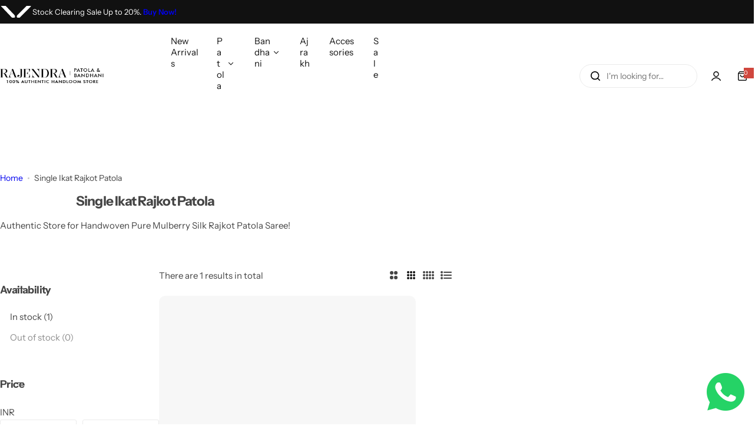

--- FILE ---
content_type: text/html; charset=utf-8
request_url: https://www.rajendra.co/collections/single-ikat-patola
body_size: 41799
content:


<!doctype html>
<html class="no-js" lang="en">
  <head>
    <meta charset="utf-8">
    <meta http-equiv="X-UA-Compatible" content="IE=edge">
    <meta name="viewport" content="width=device-width,initial-scale=1">
    <meta name="theme-color" content="">
    <link rel="canonical" href="https://www.rajendra.co/collections/single-ikat-patola"><title>
      Rajkot Patola | Single Ikat Patola | Order Now!
 &ndash; Rajendra.co</title>
    
      <meta name="description" content="Authentic Store for Heritage Handcrafted Single Ikat Rajkot Patola Sarees. Buy from Wide range of Rajkot Patola at Rajendra Patola.">
    
    

<meta property="og:site_name" content="Rajendra.co">
<meta property="og:url" content="https://www.rajendra.co/collections/single-ikat-patola">
<meta property="og:title" content="Rajkot Patola | Single Ikat Patola | Order Now!">
<meta property="og:type" content="website">
<meta property="og:description" content="Authentic Store for Heritage Handcrafted Single Ikat Rajkot Patola Sarees. Buy from Wide range of Rajkot Patola at Rajendra Patola."><meta property="og:image" content="http://www.rajendra.co/cdn/shop/collections/Nari-Kunjar-Magenta-Rajkot-Patola-Saree-3.jpg?v=1629882358">
  <meta property="og:image:secure_url" content="https://www.rajendra.co/cdn/shop/collections/Nari-Kunjar-Magenta-Rajkot-Patola-Saree-3.jpg?v=1629882358">
  <meta property="og:image:width" content="1920">
  <meta property="og:image:height" content="350"><meta name="twitter:card" content="summary_large_image">
<meta name="twitter:title" content="Rajkot Patola | Single Ikat Patola | Order Now!">
<meta name="twitter:description" content="Authentic Store for Heritage Handcrafted Single Ikat Rajkot Patola Sarees. Buy from Wide range of Rajkot Patola at Rajendra Patola.">

    <script>window.performance && window.performance.mark && window.performance.mark('shopify.content_for_header.start');</script><meta name="google-site-verification" content="XdtujkGs8iww4noF1jH_f7zD_zFLmhrmR63-sLk_yTc">
<meta id="shopify-digital-wallet" name="shopify-digital-wallet" content="/41624076449/digital_wallets/dialog">
<link rel="alternate" type="application/atom+xml" title="Feed" href="/collections/single-ikat-patola.atom" />
<link rel="alternate" type="application/json+oembed" href="https://www.rajendra.co/collections/single-ikat-patola.oembed">
<script async="async" src="/checkouts/internal/preloads.js?locale=en-IN"></script>
<script id="shopify-features" type="application/json">{"accessToken":"9b5529a166f6ca2c7307172d94838ced","betas":["rich-media-storefront-analytics"],"domain":"www.rajendra.co","predictiveSearch":true,"shopId":41624076449,"locale":"en"}</script>
<script>var Shopify = Shopify || {};
Shopify.shop = "rajendra-heritage.myshopify.com";
Shopify.locale = "en";
Shopify.currency = {"active":"INR","rate":"1.0"};
Shopify.country = "IN";
Shopify.theme = {"name":"glozin-main-official","id":138376315041,"schema_name":"Glozin","schema_version":"2.5.0","theme_store_id":null,"role":"main"};
Shopify.theme.handle = "null";
Shopify.theme.style = {"id":null,"handle":null};
Shopify.cdnHost = "www.rajendra.co/cdn";
Shopify.routes = Shopify.routes || {};
Shopify.routes.root = "/";</script>
<script type="module">!function(o){(o.Shopify=o.Shopify||{}).modules=!0}(window);</script>
<script>!function(o){function n(){var o=[];function n(){o.push(Array.prototype.slice.apply(arguments))}return n.q=o,n}var t=o.Shopify=o.Shopify||{};t.loadFeatures=n(),t.autoloadFeatures=n()}(window);</script>
<script id="shop-js-analytics" type="application/json">{"pageType":"collection"}</script>
<script defer="defer" async type="module" src="//www.rajendra.co/cdn/shopifycloud/shop-js/modules/v2/client.init-shop-cart-sync_BT-GjEfc.en.esm.js"></script>
<script defer="defer" async type="module" src="//www.rajendra.co/cdn/shopifycloud/shop-js/modules/v2/chunk.common_D58fp_Oc.esm.js"></script>
<script defer="defer" async type="module" src="//www.rajendra.co/cdn/shopifycloud/shop-js/modules/v2/chunk.modal_xMitdFEc.esm.js"></script>
<script type="module">
  await import("//www.rajendra.co/cdn/shopifycloud/shop-js/modules/v2/client.init-shop-cart-sync_BT-GjEfc.en.esm.js");
await import("//www.rajendra.co/cdn/shopifycloud/shop-js/modules/v2/chunk.common_D58fp_Oc.esm.js");
await import("//www.rajendra.co/cdn/shopifycloud/shop-js/modules/v2/chunk.modal_xMitdFEc.esm.js");

  window.Shopify.SignInWithShop?.initShopCartSync?.({"fedCMEnabled":true,"windoidEnabled":true});

</script>
<script id="__st">var __st={"a":41624076449,"offset":-18000,"reqid":"105a877a-3df6-484e-bad8-42440f2b8670-1769303994","pageurl":"www.rajendra.co\/collections\/single-ikat-patola","u":"32e68c151554","p":"collection","rtyp":"collection","rid":203684413601};</script>
<script>window.ShopifyPaypalV4VisibilityTracking = true;</script>
<script id="captcha-bootstrap">!function(){'use strict';const t='contact',e='account',n='new_comment',o=[[t,t],['blogs',n],['comments',n],[t,'customer']],c=[[e,'customer_login'],[e,'guest_login'],[e,'recover_customer_password'],[e,'create_customer']],r=t=>t.map((([t,e])=>`form[action*='/${t}']:not([data-nocaptcha='true']) input[name='form_type'][value='${e}']`)).join(','),a=t=>()=>t?[...document.querySelectorAll(t)].map((t=>t.form)):[];function s(){const t=[...o],e=r(t);return a(e)}const i='password',u='form_key',d=['recaptcha-v3-token','g-recaptcha-response','h-captcha-response',i],f=()=>{try{return window.sessionStorage}catch{return}},m='__shopify_v',_=t=>t.elements[u];function p(t,e,n=!1){try{const o=window.sessionStorage,c=JSON.parse(o.getItem(e)),{data:r}=function(t){const{data:e,action:n}=t;return t[m]||n?{data:e,action:n}:{data:t,action:n}}(c);for(const[e,n]of Object.entries(r))t.elements[e]&&(t.elements[e].value=n);n&&o.removeItem(e)}catch(o){console.error('form repopulation failed',{error:o})}}const l='form_type',E='cptcha';function T(t){t.dataset[E]=!0}const w=window,h=w.document,L='Shopify',v='ce_forms',y='captcha';let A=!1;((t,e)=>{const n=(g='f06e6c50-85a8-45c8-87d0-21a2b65856fe',I='https://cdn.shopify.com/shopifycloud/storefront-forms-hcaptcha/ce_storefront_forms_captcha_hcaptcha.v1.5.2.iife.js',D={infoText:'Protected by hCaptcha',privacyText:'Privacy',termsText:'Terms'},(t,e,n)=>{const o=w[L][v],c=o.bindForm;if(c)return c(t,g,e,D).then(n);var r;o.q.push([[t,g,e,D],n]),r=I,A||(h.body.append(Object.assign(h.createElement('script'),{id:'captcha-provider',async:!0,src:r})),A=!0)});var g,I,D;w[L]=w[L]||{},w[L][v]=w[L][v]||{},w[L][v].q=[],w[L][y]=w[L][y]||{},w[L][y].protect=function(t,e){n(t,void 0,e),T(t)},Object.freeze(w[L][y]),function(t,e,n,w,h,L){const[v,y,A,g]=function(t,e,n){const i=e?o:[],u=t?c:[],d=[...i,...u],f=r(d),m=r(i),_=r(d.filter((([t,e])=>n.includes(e))));return[a(f),a(m),a(_),s()]}(w,h,L),I=t=>{const e=t.target;return e instanceof HTMLFormElement?e:e&&e.form},D=t=>v().includes(t);t.addEventListener('submit',(t=>{const e=I(t);if(!e)return;const n=D(e)&&!e.dataset.hcaptchaBound&&!e.dataset.recaptchaBound,o=_(e),c=g().includes(e)&&(!o||!o.value);(n||c)&&t.preventDefault(),c&&!n&&(function(t){try{if(!f())return;!function(t){const e=f();if(!e)return;const n=_(t);if(!n)return;const o=n.value;o&&e.removeItem(o)}(t);const e=Array.from(Array(32),(()=>Math.random().toString(36)[2])).join('');!function(t,e){_(t)||t.append(Object.assign(document.createElement('input'),{type:'hidden',name:u})),t.elements[u].value=e}(t,e),function(t,e){const n=f();if(!n)return;const o=[...t.querySelectorAll(`input[type='${i}']`)].map((({name:t})=>t)),c=[...d,...o],r={};for(const[a,s]of new FormData(t).entries())c.includes(a)||(r[a]=s);n.setItem(e,JSON.stringify({[m]:1,action:t.action,data:r}))}(t,e)}catch(e){console.error('failed to persist form',e)}}(e),e.submit())}));const S=(t,e)=>{t&&!t.dataset[E]&&(n(t,e.some((e=>e===t))),T(t))};for(const o of['focusin','change'])t.addEventListener(o,(t=>{const e=I(t);D(e)&&S(e,y())}));const B=e.get('form_key'),M=e.get(l),P=B&&M;t.addEventListener('DOMContentLoaded',(()=>{const t=y();if(P)for(const e of t)e.elements[l].value===M&&p(e,B);[...new Set([...A(),...v().filter((t=>'true'===t.dataset.shopifyCaptcha))])].forEach((e=>S(e,t)))}))}(h,new URLSearchParams(w.location.search),n,t,e,['guest_login'])})(!0,!0)}();</script>
<script integrity="sha256-4kQ18oKyAcykRKYeNunJcIwy7WH5gtpwJnB7kiuLZ1E=" data-source-attribution="shopify.loadfeatures" defer="defer" src="//www.rajendra.co/cdn/shopifycloud/storefront/assets/storefront/load_feature-a0a9edcb.js" crossorigin="anonymous"></script>
<script data-source-attribution="shopify.dynamic_checkout.dynamic.init">var Shopify=Shopify||{};Shopify.PaymentButton=Shopify.PaymentButton||{isStorefrontPortableWallets:!0,init:function(){window.Shopify.PaymentButton.init=function(){};var t=document.createElement("script");t.src="https://www.rajendra.co/cdn/shopifycloud/portable-wallets/latest/portable-wallets.en.js",t.type="module",document.head.appendChild(t)}};
</script>
<script data-source-attribution="shopify.dynamic_checkout.buyer_consent">
  function portableWalletsHideBuyerConsent(e){var t=document.getElementById("shopify-buyer-consent"),n=document.getElementById("shopify-subscription-policy-button");t&&n&&(t.classList.add("hidden"),t.setAttribute("aria-hidden","true"),n.removeEventListener("click",e))}function portableWalletsShowBuyerConsent(e){var t=document.getElementById("shopify-buyer-consent"),n=document.getElementById("shopify-subscription-policy-button");t&&n&&(t.classList.remove("hidden"),t.removeAttribute("aria-hidden"),n.addEventListener("click",e))}window.Shopify?.PaymentButton&&(window.Shopify.PaymentButton.hideBuyerConsent=portableWalletsHideBuyerConsent,window.Shopify.PaymentButton.showBuyerConsent=portableWalletsShowBuyerConsent);
</script>
<script data-source-attribution="shopify.dynamic_checkout.cart.bootstrap">document.addEventListener("DOMContentLoaded",(function(){function t(){return document.querySelector("shopify-accelerated-checkout-cart, shopify-accelerated-checkout")}if(t())Shopify.PaymentButton.init();else{new MutationObserver((function(e,n){t()&&(Shopify.PaymentButton.init(),n.disconnect())})).observe(document.body,{childList:!0,subtree:!0})}}));
</script>

<script>window.performance && window.performance.mark && window.performance.mark('shopify.content_for_header.end');</script>
    <link href="//www.rajendra.co/cdn/shop/t/3/assets/critical.css?v=12900545338502599411748941400" rel="stylesheet" type="text/css" media="all" />
    
      <link href="//www.rajendra.co/cdn/shop/t/3/assets/animation.css?v=37846773924173991841748941400" rel="stylesheet" type="text/css" media="all" />

    
    <link href="//www.rajendra.co/cdn/shop/t/3/assets/product-card.css?v=22033251800309428281748941401" rel="stylesheet" type="text/css" media="all" />
    <link href="//www.rajendra.co/cdn/shop/t/3/assets/swiper-bundle.min.css?v=17659665397147641121748941401" rel="stylesheet" type="text/css" media="all" />
    <link href="//www.rajendra.co/cdn/shop/t/3/assets/judgeme-reviews.css?v=148332089764568688821748941401" rel="stylesheet" type="text/css" media="all" />
    



  <link href="//www.rajendra.co/cdn/shop/t/3/assets/InstrumentSans-Regular.woff2?v=54408375051196579871748941400" as="font" type="font/woff2" crossorigin="anonymous" rel="preload">
  <style data-shopify>
    @font-face {
      font-family: "Instrument Sans";
      src: url(//www.rajendra.co/cdn/shop/t/3/assets/InstrumentSans-SemiBold.woff2?v=95491575450729157981748941400) format("woff2");
      font-weight: 600;
      font-style: normal;
      font-display: swap;
    }
    @font-face {
      font-family: "Instrument Sans";
      src: url(//www.rajendra.co/cdn/shop/t/3/assets/InstrumentSans-Bold.ttf?v=92492105186404215311748941400);
      font-weight: 700;
      font-style: normal;
      font-display: swap;
    }
    @font-face {
      font-family: "Instrument Sans";
      src: url(//www.rajendra.co/cdn/shop/t/3/assets/InstrumentSans-Medium.woff2?v=52022363571262393761748941400) format("woff2");
      font-weight: 500;
      font-style: normal;
      font-display: swap;
    }
    @font-face {
      font-family: "Instrument Sans";
      src: url(//www.rajendra.co/cdn/shop/t/3/assets/InstrumentSans-Regular.woff2?v=54408375051196579871748941400) format("woff2");
      font-weight: normal;
      font-style: normal;
      font-display: swap;
    }
  </style>



  <link href="//www.rajendra.co/cdn/shop/t/3/assets/InstrumentSans-Regular.woff2?v=54408375051196579871748941400" as="font" type="font/woff2" crossorigin="anonymous" rel="preload">
  <style data-shopify>
    @font-face {
      font-family: "Instrument Sans";
      src: url(//www.rajendra.co/cdn/shop/t/3/assets/InstrumentSans-SemiBold.woff2?v=95491575450729157981748941400) format("woff2");
      font-weight: 600;
      font-style: normal;
      font-display: swap;
    }
    @font-face {
      font-family: "Instrument Sans";
      src: url(//www.rajendra.co/cdn/shop/t/3/assets/InstrumentSans-Bold.ttf?v=92492105186404215311748941400);
      font-weight: 700;
      font-style: normal;
      font-display: swap;
    }
    @font-face {
      font-family: "Instrument Sans";
      src: url(//www.rajendra.co/cdn/shop/t/3/assets/InstrumentSans-Medium.woff2?v=52022363571262393761748941400) format("woff2");
      font-weight: 500;
      font-style: normal;
      font-display: swap;
    }
    @font-face {
      font-family: "Instrument Sans";
      src: url(//www.rajendra.co/cdn/shop/t/3/assets/InstrumentSans-Regular.woff2?v=54408375051196579871748941400) format("woff2");
      font-weight: normal;
      font-style: normal;
      font-display: swap;
    }
  </style>





<style data-shopify>
  :root {
    --body-font: Instrument Sans, sans-serif;
    --heading-font: Instrument Sans, sans-serif;
    --menu-font: Instrument Sans, sans-serif;
    --btn-font: Instrument Sans, sans-serif;
  }
</style>

    
    <style data-shopify>
      
        
        
        :root,
        .color-default {
          --color-background: #ffffff;
          
          --gradient-background: #ffffff;
          
          --color-primary: #d0473e;
          --color-primary-rgb: 208, 71, 62;
          --color-text: #444444;
          --color-text-rgb: 68, 68, 68;
          --color-heading: #111111;
          --color-heading-rgb:17, 17, 17;
          --color-link: #444444;
          --color-link-hover: #d0473e;
          --color-border: #ebebeb;
          /* Button primary */
          --btn-primary-color: #ffffff;
          --btn-primary-hover-color: #ffffff;
          --btn-primary-bg-color: #111111;
          
            --btn-primary-bg-graident-color: #111111;
          
          --btn-primary-hover-bg-color: #111111;
          
            --btn-primary-hover-bg-color-graident: #111111;
          
          /* Button outline */
          --btn-outline-color: #111111;
          --btn-outline-border-color: #111111;
          /* Button link */
          --btn-link-color: #111111;
          --btn-link-hover-color: #111111;
          --input-color: var(--color-text);
          --input-placeholder-color: rgba(var(--color-heading-rgb), 0.55);
          --input-bg: rgba(255, 255, 255, 0.6);
        }
      
        
        
        
        .color-scheme-4faf0e4d-27f4-4d02-bc51-617383bab1a9 {
          --color-background: #111111;
          
          --gradient-background: #111111;
          
          --color-primary: #999999;
          --color-primary-rgb: 153, 153, 153;
          --color-text: #ffffff;
          --color-text-rgb: 255, 255, 255;
          --color-heading: #ffffff;
          --color-heading-rgb:255, 255, 255;
          --color-link: #ffffff;
          --color-link-hover: #999999;
          --color-border: #ebebeb;
          /* Button primary */
          --btn-primary-color: #ffffff;
          --btn-primary-hover-color: #111111;
          --btn-primary-bg-color: #111111;
          
            --btn-primary-bg-graident-color: #111111;
          
          --btn-primary-hover-bg-color: #ffffff;
          
            --btn-primary-hover-bg-color-graident: #ffffff;
          
          /* Button outline */
          --btn-outline-color: #111111;
          --btn-outline-border-color: #111111;
          /* Button link */
          --btn-link-color: #111111;
          --btn-link-hover-color: #111111;
          --input-color: var(--color-text);
          --input-placeholder-color: rgba(var(--color-heading-rgb), 0.55);
          --input-bg: rgba(17, 17, 17, 0.6);
        }
      
        
        
        
        .color-scheme-bb1431b0-be4a-4b03-a450-f572c07e3904 {
          --color-background: #253230;
          
          --gradient-background: #253230;
          
          --color-primary: #d0473e;
          --color-primary-rgb: 208, 71, 62;
          --color-text: #f3fc81;
          --color-text-rgb: 243, 252, 129;
          --color-heading: #f3fc81;
          --color-heading-rgb:243, 252, 129;
          --color-link: #f3fc81;
          --color-link-hover: #d0473e;
          --color-border: #ebebeb;
          /* Button primary */
          --btn-primary-color: #ffffff;
          --btn-primary-hover-color: #ffffff;
          --btn-primary-bg-color: #111111;
          
            --btn-primary-bg-graident-color: #111111;
          
          --btn-primary-hover-bg-color: #111111;
          
            --btn-primary-hover-bg-color-graident: #111111;
          
          /* Button outline */
          --btn-outline-color: #111111;
          --btn-outline-border-color: #111111;
          /* Button link */
          --btn-link-color: #111111;
          --btn-link-hover-color: #111111;
          --input-color: var(--color-text);
          --input-placeholder-color: rgba(var(--color-heading-rgb), 0.55);
          --input-bg: rgba(37, 50, 48, 0.6);
        }
      
        
        
        
        .color-scheme-3d10de96-a479-49bd-819c-e044746b4f3e {
          --color-background: #ffffff;
          
          --gradient-background: #ffffff;
          
          --color-primary: #d0473e;
          --color-primary-rgb: 208, 71, 62;
          --color-text: #ffffff;
          --color-text-rgb: 255, 255, 255;
          --color-heading: #ffffff;
          --color-heading-rgb:255, 255, 255;
          --color-link: #ffffff;
          --color-link-hover: #d0473e;
          --color-border: #ebebeb;
          /* Button primary */
          --btn-primary-color: #111111;
          --btn-primary-hover-color: #ffffff;
          --btn-primary-bg-color: #ffffff;
          
            --btn-primary-bg-graident-color: #ffffff;
          
          --btn-primary-hover-bg-color: #111111;
          
            --btn-primary-hover-bg-color-graident: #111111;
          
          /* Button outline */
          --btn-outline-color: #111111;
          --btn-outline-border-color: #111111;
          /* Button link */
          --btn-link-color: #111111;
          --btn-link-hover-color: #111111;
          --input-color: var(--color-text);
          --input-placeholder-color: rgba(var(--color-heading-rgb), 0.55);
          --input-bg: rgba(255, 255, 255, 0.6);
        }
      
        
        
        
        .color-scheme-2b5c6c91-201d-4fb1-aba3-e6d562656976 {
          --color-background: #f5f5f5;
          
          --gradient-background: #f5f5f5;
          
          --color-primary: #d0473e;
          --color-primary-rgb: 208, 71, 62;
          --color-text: #444444;
          --color-text-rgb: 68, 68, 68;
          --color-heading: #111111;
          --color-heading-rgb:17, 17, 17;
          --color-link: #444444;
          --color-link-hover: #d0473e;
          --color-border: #ebebeb;
          /* Button primary */
          --btn-primary-color: #ffffff;
          --btn-primary-hover-color: #ffffff;
          --btn-primary-bg-color: #111111;
          
            --btn-primary-bg-graident-color: #111111;
          
          --btn-primary-hover-bg-color: #111111;
          
            --btn-primary-hover-bg-color-graident: #111111;
          
          /* Button outline */
          --btn-outline-color: #111111;
          --btn-outline-border-color: #111111;
          /* Button link */
          --btn-link-color: #111111;
          --btn-link-hover-color: #111111;
          --input-color: var(--color-text);
          --input-placeholder-color: rgba(var(--color-heading-rgb), 0.55);
          --input-bg: rgba(245, 245, 245, 0.6);
        }
      
        
        
        
        .color-scheme-accf3b11-ba40-4a3e-bafb-243ece6683ec {
          --color-background: #ffffff;
          
          --gradient-background: #ffffff;
          
          --color-primary: #d0473e;
          --color-primary-rgb: 208, 71, 62;
          --color-text: #111111;
          --color-text-rgb: 17, 17, 17;
          --color-heading: #111111;
          --color-heading-rgb:17, 17, 17;
          --color-link: #111111;
          --color-link-hover: #d0473e;
          --color-border: #ebebeb;
          /* Button primary */
          --btn-primary-color: #ffffff;
          --btn-primary-hover-color: #ffffff;
          --btn-primary-bg-color: #111111;
          
            --btn-primary-bg-graident-color: #111111;
          
          --btn-primary-hover-bg-color: #111111;
          
            --btn-primary-hover-bg-color-graident: #111111;
          
          /* Button outline */
          --btn-outline-color: #111111;
          --btn-outline-border-color: #111111;
          /* Button link */
          --btn-link-color: #111111;
          --btn-link-hover-color: #111111;
          --input-color: var(--color-text);
          --input-placeholder-color: rgba(var(--color-heading-rgb), 0.55);
          --input-bg: rgba(255, 255, 255, 0.6);
        }
      
        
        
        
        .color-scheme-c78bfb21-5aff-497b-be68-98f01962f564 {
          --color-background: #ffffff;
          
          --gradient-background: #ffffff;
          
          --color-primary: #d0473e;
          --color-primary-rgb: 208, 71, 62;
          --color-text: #111111;
          --color-text-rgb: 17, 17, 17;
          --color-heading: #111111;
          --color-heading-rgb:17, 17, 17;
          --color-link: #111111;
          --color-link-hover: #d0473e;
          --color-border: #ebebeb;
          /* Button primary */
          --btn-primary-color: #ffffff;
          --btn-primary-hover-color: #ffffff;
          --btn-primary-bg-color: #111111;
          
            --btn-primary-bg-graident-color: #111111;
          
          --btn-primary-hover-bg-color: #111111;
          
            --btn-primary-hover-bg-color-graident: #111111;
          
          /* Button outline */
          --btn-outline-color: #111111;
          --btn-outline-border-color: #111111;
          /* Button link */
          --btn-link-color: #111111;
          --btn-link-hover-color: #111111;
          --input-color: var(--color-text);
          --input-placeholder-color: rgba(var(--color-heading-rgb), 0.55);
          --input-bg: rgba(255, 255, 255, 0.6);
        }
      
      body, .color-default, .color-scheme-4faf0e4d-27f4-4d02-bc51-617383bab1a9, .color-scheme-bb1431b0-be4a-4b03-a450-f572c07e3904, .color-scheme-3d10de96-a479-49bd-819c-e044746b4f3e, .color-scheme-2b5c6c91-201d-4fb1-aba3-e6d562656976, .color-scheme-accf3b11-ba40-4a3e-bafb-243ece6683ec, .color-scheme-c78bfb21-5aff-497b-be68-98f01962f564 {
        color: var(--color-text);
        background-color: var(--color-background);
      }
      :root {
        --border-color-base: #e5e5e5;
        --light-grey-color: #f5f5f5;
         --rounded-radius: 10px;
        --logo-width: 140px;
        --body-font-size: 15px;
        --body-line-height: 1.714;
        --body-weight: 400;
        --heading-font-scale: 1.0;
        --heading-text-transform: unset;
        --heading-letter-spacing: -0.034em;
        --heading-weight: 600;
        --subheading-weight: 500;
        --medium-font-weight: , ;
        --btn-text-transform: unset;
        --btn-radius: 30px;
        --btn-font-size: var(--body-font-size, 1.4rem);
        --btn-padding-y: 1.5rem;
        --btn-padding-x: 3rem;
        --btn-letter-spacing:  calc(var(--heading-letter-spacing) + 0.01em);
        --input-height: 5rem;
        
        --input-padding: 1rem 2rem;
        
        --inputs-border-width: 1px;
        --input-color: var(--color-text);
        --input-border-radius: var(--btn-radius);
        --input-font-size:  16px  ;
        --input-placeholder-color: rgba(var(--color-heading-rgb), 0.6);
        --page-width: 1200px;
        --page-width-value: 1200;
        --fluid-container-width: 1410px;
        --fluid-container-width-value: 1410px;
        --color-white: #FFF;
        --color-dark: #111;
        --h0-size: calc(var(--heading-font-scale) * 4.8rem);
        --h1-size: calc(var(--heading-font-scale) * 4rem);
        --h2-size: calc(var(--heading-font-scale) * 3.6rem);
        --h3-size: calc(var(--heading-font-scale) * 3rem);
        --h4-size:  calc(var(--heading-font-scale) * 2.4rem);
        --h5-size: calc(var(--heading-font-scale) * 1.8rem);
        --h6-size: calc(var(--heading-font-scale) * 1.6rem);
        --transition: 0.4s cubic-bezier(.3, 1, .3, 1);
        --duration-short: 0.3s;
        --duration-long: 0.5s;
        --transition-popup: transform .6s cubic-bezier(.7,0,.2,1);
        --zoom-transform: scale(1.05);
        --overlay-bg: rgba(0, 0, 0, 0.50);
        --grey-color: #f5f5f5;
        --section-spacing: 50px;
        --bs-gutter-x: 1.5rem;
        --shadow: 5px 0px 30px 0px rgba(0, 0, 0, 0.08);
        /* Badge color */
        --bages-radius: 15px;
        --bages-sale-color: #fff;
        --bages-sale-bg-color: #D0473E;
        --bages-new-color: #fff;
        --bages-new-bg-color: #3456e6;
        --bages-pre-order-color: #fff;
        --bages-pre-order-bg-color: #6a33d8;
        --bages-sold-out-color: #fff;
        --bages-sold-out-bg-color: #666666;
        --bages-custom-color: #fff;
        --bages-custom-bg-color: #14854e;
        --responsive-rate: ((100vw - 575px) / (1600 - 575));
      }
      @media (min-width: 768px) {
        :root{
          --section-spacing: 90px;
          --logo-width: px;
          --btn-padding-y: 1.5rem;
           --btn-padding-x: 5.5rem;
           --input-font-size: calc(var(--body-font-size) - 1px);
        }
      }
      @media (max-width: 1024.5px) {
        :root {
          --transition-popup: transform .35s cubic-bezier(.7,0,.2,1);
        }
      }
    </style>
    <link rel="stylesheet" href="//www.rajendra.co/cdn/shop/t/3/assets/theme.css?v=110402315207743861491748941401" media="print" onload="this.media='all'">
    <noscript><link rel="stylesheet" href="//www.rajendra.co/cdn/shop/t/3/assets/theme.css?v=110402315207743861491748941401"></noscript>
    <link rel="stylesheet" href="//www.rajendra.co/cdn/shop/t/3/assets/popup.css?v=54358932090263461951748941401" media="print" onload="this.media='all'">
    <noscript><link rel="stylesheet" href="//www.rajendra.co/cdn/shop/t/3/assets/popup.css?v=54358932090263461951748941401"></noscript>
    <script src="//www.rajendra.co/cdn/shop/t/3/assets/swiper-bundle.min.js?v=11536417429537323911748941401" defer="defer"></script>
    <script src="//www.rajendra.co/cdn/shop/t/3/assets/motion.min.js?v=10862481246562860721748941401" type="module" defer="defer"></script>
    <script src="//www.rajendra.co/cdn/shop/t/3/assets/global.js?v=152687518965471647851748941400" defer="defer"></script>
    <script>
      document.documentElement.className = document.documentElement.className.replace('no-js', 'js');
      if (Shopify.designMode) {
        document.documentElement.classList.add('shopify-design-mode');
      }
    </script>
  <link href="https://monorail-edge.shopifysvc.com" rel="dns-prefetch">
<script>(function(){if ("sendBeacon" in navigator && "performance" in window) {try {var session_token_from_headers = performance.getEntriesByType('navigation')[0].serverTiming.find(x => x.name == '_s').description;} catch {var session_token_from_headers = undefined;}var session_cookie_matches = document.cookie.match(/_shopify_s=([^;]*)/);var session_token_from_cookie = session_cookie_matches && session_cookie_matches.length === 2 ? session_cookie_matches[1] : "";var session_token = session_token_from_headers || session_token_from_cookie || "";function handle_abandonment_event(e) {var entries = performance.getEntries().filter(function(entry) {return /monorail-edge.shopifysvc.com/.test(entry.name);});if (!window.abandonment_tracked && entries.length === 0) {window.abandonment_tracked = true;var currentMs = Date.now();var navigation_start = performance.timing.navigationStart;var payload = {shop_id: 41624076449,url: window.location.href,navigation_start,duration: currentMs - navigation_start,session_token,page_type: "collection"};window.navigator.sendBeacon("https://monorail-edge.shopifysvc.com/v1/produce", JSON.stringify({schema_id: "online_store_buyer_site_abandonment/1.1",payload: payload,metadata: {event_created_at_ms: currentMs,event_sent_at_ms: currentMs}}));}}window.addEventListener('pagehide', handle_abandonment_event);}}());</script>
<script id="web-pixels-manager-setup">(function e(e,d,r,n,o){if(void 0===o&&(o={}),!Boolean(null===(a=null===(i=window.Shopify)||void 0===i?void 0:i.analytics)||void 0===a?void 0:a.replayQueue)){var i,a;window.Shopify=window.Shopify||{};var t=window.Shopify;t.analytics=t.analytics||{};var s=t.analytics;s.replayQueue=[],s.publish=function(e,d,r){return s.replayQueue.push([e,d,r]),!0};try{self.performance.mark("wpm:start")}catch(e){}var l=function(){var e={modern:/Edge?\/(1{2}[4-9]|1[2-9]\d|[2-9]\d{2}|\d{4,})\.\d+(\.\d+|)|Firefox\/(1{2}[4-9]|1[2-9]\d|[2-9]\d{2}|\d{4,})\.\d+(\.\d+|)|Chrom(ium|e)\/(9{2}|\d{3,})\.\d+(\.\d+|)|(Maci|X1{2}).+ Version\/(15\.\d+|(1[6-9]|[2-9]\d|\d{3,})\.\d+)([,.]\d+|)( \(\w+\)|)( Mobile\/\w+|) Safari\/|Chrome.+OPR\/(9{2}|\d{3,})\.\d+\.\d+|(CPU[ +]OS|iPhone[ +]OS|CPU[ +]iPhone|CPU IPhone OS|CPU iPad OS)[ +]+(15[._]\d+|(1[6-9]|[2-9]\d|\d{3,})[._]\d+)([._]\d+|)|Android:?[ /-](13[3-9]|1[4-9]\d|[2-9]\d{2}|\d{4,})(\.\d+|)(\.\d+|)|Android.+Firefox\/(13[5-9]|1[4-9]\d|[2-9]\d{2}|\d{4,})\.\d+(\.\d+|)|Android.+Chrom(ium|e)\/(13[3-9]|1[4-9]\d|[2-9]\d{2}|\d{4,})\.\d+(\.\d+|)|SamsungBrowser\/([2-9]\d|\d{3,})\.\d+/,legacy:/Edge?\/(1[6-9]|[2-9]\d|\d{3,})\.\d+(\.\d+|)|Firefox\/(5[4-9]|[6-9]\d|\d{3,})\.\d+(\.\d+|)|Chrom(ium|e)\/(5[1-9]|[6-9]\d|\d{3,})\.\d+(\.\d+|)([\d.]+$|.*Safari\/(?![\d.]+ Edge\/[\d.]+$))|(Maci|X1{2}).+ Version\/(10\.\d+|(1[1-9]|[2-9]\d|\d{3,})\.\d+)([,.]\d+|)( \(\w+\)|)( Mobile\/\w+|) Safari\/|Chrome.+OPR\/(3[89]|[4-9]\d|\d{3,})\.\d+\.\d+|(CPU[ +]OS|iPhone[ +]OS|CPU[ +]iPhone|CPU IPhone OS|CPU iPad OS)[ +]+(10[._]\d+|(1[1-9]|[2-9]\d|\d{3,})[._]\d+)([._]\d+|)|Android:?[ /-](13[3-9]|1[4-9]\d|[2-9]\d{2}|\d{4,})(\.\d+|)(\.\d+|)|Mobile Safari.+OPR\/([89]\d|\d{3,})\.\d+\.\d+|Android.+Firefox\/(13[5-9]|1[4-9]\d|[2-9]\d{2}|\d{4,})\.\d+(\.\d+|)|Android.+Chrom(ium|e)\/(13[3-9]|1[4-9]\d|[2-9]\d{2}|\d{4,})\.\d+(\.\d+|)|Android.+(UC? ?Browser|UCWEB|U3)[ /]?(15\.([5-9]|\d{2,})|(1[6-9]|[2-9]\d|\d{3,})\.\d+)\.\d+|SamsungBrowser\/(5\.\d+|([6-9]|\d{2,})\.\d+)|Android.+MQ{2}Browser\/(14(\.(9|\d{2,})|)|(1[5-9]|[2-9]\d|\d{3,})(\.\d+|))(\.\d+|)|K[Aa][Ii]OS\/(3\.\d+|([4-9]|\d{2,})\.\d+)(\.\d+|)/},d=e.modern,r=e.legacy,n=navigator.userAgent;return n.match(d)?"modern":n.match(r)?"legacy":"unknown"}(),u="modern"===l?"modern":"legacy",c=(null!=n?n:{modern:"",legacy:""})[u],f=function(e){return[e.baseUrl,"/wpm","/b",e.hashVersion,"modern"===e.buildTarget?"m":"l",".js"].join("")}({baseUrl:d,hashVersion:r,buildTarget:u}),m=function(e){var d=e.version,r=e.bundleTarget,n=e.surface,o=e.pageUrl,i=e.monorailEndpoint;return{emit:function(e){var a=e.status,t=e.errorMsg,s=(new Date).getTime(),l=JSON.stringify({metadata:{event_sent_at_ms:s},events:[{schema_id:"web_pixels_manager_load/3.1",payload:{version:d,bundle_target:r,page_url:o,status:a,surface:n,error_msg:t},metadata:{event_created_at_ms:s}}]});if(!i)return console&&console.warn&&console.warn("[Web Pixels Manager] No Monorail endpoint provided, skipping logging."),!1;try{return self.navigator.sendBeacon.bind(self.navigator)(i,l)}catch(e){}var u=new XMLHttpRequest;try{return u.open("POST",i,!0),u.setRequestHeader("Content-Type","text/plain"),u.send(l),!0}catch(e){return console&&console.warn&&console.warn("[Web Pixels Manager] Got an unhandled error while logging to Monorail."),!1}}}}({version:r,bundleTarget:l,surface:e.surface,pageUrl:self.location.href,monorailEndpoint:e.monorailEndpoint});try{o.browserTarget=l,function(e){var d=e.src,r=e.async,n=void 0===r||r,o=e.onload,i=e.onerror,a=e.sri,t=e.scriptDataAttributes,s=void 0===t?{}:t,l=document.createElement("script"),u=document.querySelector("head"),c=document.querySelector("body");if(l.async=n,l.src=d,a&&(l.integrity=a,l.crossOrigin="anonymous"),s)for(var f in s)if(Object.prototype.hasOwnProperty.call(s,f))try{l.dataset[f]=s[f]}catch(e){}if(o&&l.addEventListener("load",o),i&&l.addEventListener("error",i),u)u.appendChild(l);else{if(!c)throw new Error("Did not find a head or body element to append the script");c.appendChild(l)}}({src:f,async:!0,onload:function(){if(!function(){var e,d;return Boolean(null===(d=null===(e=window.Shopify)||void 0===e?void 0:e.analytics)||void 0===d?void 0:d.initialized)}()){var d=window.webPixelsManager.init(e)||void 0;if(d){var r=window.Shopify.analytics;r.replayQueue.forEach((function(e){var r=e[0],n=e[1],o=e[2];d.publishCustomEvent(r,n,o)})),r.replayQueue=[],r.publish=d.publishCustomEvent,r.visitor=d.visitor,r.initialized=!0}}},onerror:function(){return m.emit({status:"failed",errorMsg:"".concat(f," has failed to load")})},sri:function(e){var d=/^sha384-[A-Za-z0-9+/=]+$/;return"string"==typeof e&&d.test(e)}(c)?c:"",scriptDataAttributes:o}),m.emit({status:"loading"})}catch(e){m.emit({status:"failed",errorMsg:(null==e?void 0:e.message)||"Unknown error"})}}})({shopId: 41624076449,storefrontBaseUrl: "https://www.rajendra.co",extensionsBaseUrl: "https://extensions.shopifycdn.com/cdn/shopifycloud/web-pixels-manager",monorailEndpoint: "https://monorail-edge.shopifysvc.com/unstable/produce_batch",surface: "storefront-renderer",enabledBetaFlags: ["2dca8a86"],webPixelsConfigList: [{"id":"478740641","configuration":"{\"config\":\"{\\\"google_tag_ids\\\":[\\\"G-X6SYZG8NDE\\\",\\\"AW-952167621\\\",\\\"GT-WVXS7MF\\\"],\\\"target_country\\\":\\\"IN\\\",\\\"gtag_events\\\":[{\\\"type\\\":\\\"begin_checkout\\\",\\\"action_label\\\":[\\\"G-X6SYZG8NDE\\\",\\\"AW-952167621\\\/GNAcCKyIy_sBEMXZg8YD\\\"]},{\\\"type\\\":\\\"search\\\",\\\"action_label\\\":[\\\"G-X6SYZG8NDE\\\",\\\"AW-952167621\\\/XkVaCK-Iy_sBEMXZg8YD\\\"]},{\\\"type\\\":\\\"view_item\\\",\\\"action_label\\\":[\\\"G-X6SYZG8NDE\\\",\\\"AW-952167621\\\/h-WlCKaIy_sBEMXZg8YD\\\",\\\"MC-HWNHFQD64D\\\"]},{\\\"type\\\":\\\"purchase\\\",\\\"action_label\\\":[\\\"G-X6SYZG8NDE\\\",\\\"AW-952167621\\\/EJGuCKOIy_sBEMXZg8YD\\\",\\\"MC-HWNHFQD64D\\\"]},{\\\"type\\\":\\\"page_view\\\",\\\"action_label\\\":[\\\"G-X6SYZG8NDE\\\",\\\"AW-952167621\\\/vD8lCIKIy_sBEMXZg8YD\\\",\\\"MC-HWNHFQD64D\\\"]},{\\\"type\\\":\\\"add_payment_info\\\",\\\"action_label\\\":[\\\"G-X6SYZG8NDE\\\",\\\"AW-952167621\\\/uWmiCLmJy_sBEMXZg8YD\\\"]},{\\\"type\\\":\\\"add_to_cart\\\",\\\"action_label\\\":[\\\"G-X6SYZG8NDE\\\",\\\"AW-952167621\\\/SN9LCKmIy_sBEMXZg8YD\\\"]}],\\\"enable_monitoring_mode\\\":false}\"}","eventPayloadVersion":"v1","runtimeContext":"OPEN","scriptVersion":"b2a88bafab3e21179ed38636efcd8a93","type":"APP","apiClientId":1780363,"privacyPurposes":[],"dataSharingAdjustments":{"protectedCustomerApprovalScopes":["read_customer_address","read_customer_email","read_customer_name","read_customer_personal_data","read_customer_phone"]}},{"id":"shopify-app-pixel","configuration":"{}","eventPayloadVersion":"v1","runtimeContext":"STRICT","scriptVersion":"0450","apiClientId":"shopify-pixel","type":"APP","privacyPurposes":["ANALYTICS","MARKETING"]},{"id":"shopify-custom-pixel","eventPayloadVersion":"v1","runtimeContext":"LAX","scriptVersion":"0450","apiClientId":"shopify-pixel","type":"CUSTOM","privacyPurposes":["ANALYTICS","MARKETING"]}],isMerchantRequest: false,initData: {"shop":{"name":"Rajendra.co","paymentSettings":{"currencyCode":"INR"},"myshopifyDomain":"rajendra-heritage.myshopify.com","countryCode":"IN","storefrontUrl":"https:\/\/www.rajendra.co"},"customer":null,"cart":null,"checkout":null,"productVariants":[],"purchasingCompany":null},},"https://www.rajendra.co/cdn","fcfee988w5aeb613cpc8e4bc33m6693e112",{"modern":"","legacy":""},{"shopId":"41624076449","storefrontBaseUrl":"https:\/\/www.rajendra.co","extensionBaseUrl":"https:\/\/extensions.shopifycdn.com\/cdn\/shopifycloud\/web-pixels-manager","surface":"storefront-renderer","enabledBetaFlags":"[\"2dca8a86\"]","isMerchantRequest":"false","hashVersion":"fcfee988w5aeb613cpc8e4bc33m6693e112","publish":"custom","events":"[[\"page_viewed\",{}],[\"collection_viewed\",{\"collection\":{\"id\":\"203684413601\",\"title\":\"Single Ikat Rajkot Patola\",\"productVariants\":[{\"price\":{\"amount\":16500.0,\"currencyCode\":\"INR\"},\"product\":{\"title\":\"Traditional Rani Gulabi and Green Zari Checks Hathi Popat Rajkot Patola Saree\",\"vendor\":\"Rajendra Heritage\",\"id\":\"5907682263201\",\"untranslatedTitle\":\"Traditional Rani Gulabi and Green Zari Checks Hathi Popat Rajkot Patola Saree\",\"url\":\"\/products\/traditional-rani-gulabi-and-green-zari-checks-hathi-popat-rajkot-patola-saree\",\"type\":\"\"},\"id\":\"37127945355425\",\"image\":{\"src\":\"\/\/www.rajendra.co\/cdn\/shop\/products\/Pink-Green-Zari-Checks-Rajkot-Patola-1.jpg?v=1634550226\"},\"sku\":\"zcrp0001\",\"title\":\"Default Title\",\"untranslatedTitle\":\"Default Title\"}]}}]]"});</script><script>
  window.ShopifyAnalytics = window.ShopifyAnalytics || {};
  window.ShopifyAnalytics.meta = window.ShopifyAnalytics.meta || {};
  window.ShopifyAnalytics.meta.currency = 'INR';
  var meta = {"products":[{"id":5907682263201,"gid":"gid:\/\/shopify\/Product\/5907682263201","vendor":"Rajendra Heritage","type":"","handle":"traditional-rani-gulabi-and-green-zari-checks-hathi-popat-rajkot-patola-saree","variants":[{"id":37127945355425,"price":1650000,"name":"Traditional Rani Gulabi and Green Zari Checks Hathi Popat Rajkot Patola Saree","public_title":null,"sku":"zcrp0001"}],"remote":false}],"page":{"pageType":"collection","resourceType":"collection","resourceId":203684413601,"requestId":"105a877a-3df6-484e-bad8-42440f2b8670-1769303994"}};
  for (var attr in meta) {
    window.ShopifyAnalytics.meta[attr] = meta[attr];
  }
</script>
<script class="analytics">
  (function () {
    var customDocumentWrite = function(content) {
      var jquery = null;

      if (window.jQuery) {
        jquery = window.jQuery;
      } else if (window.Checkout && window.Checkout.$) {
        jquery = window.Checkout.$;
      }

      if (jquery) {
        jquery('body').append(content);
      }
    };

    var hasLoggedConversion = function(token) {
      if (token) {
        return document.cookie.indexOf('loggedConversion=' + token) !== -1;
      }
      return false;
    }

    var setCookieIfConversion = function(token) {
      if (token) {
        var twoMonthsFromNow = new Date(Date.now());
        twoMonthsFromNow.setMonth(twoMonthsFromNow.getMonth() + 2);

        document.cookie = 'loggedConversion=' + token + '; expires=' + twoMonthsFromNow;
      }
    }

    var trekkie = window.ShopifyAnalytics.lib = window.trekkie = window.trekkie || [];
    if (trekkie.integrations) {
      return;
    }
    trekkie.methods = [
      'identify',
      'page',
      'ready',
      'track',
      'trackForm',
      'trackLink'
    ];
    trekkie.factory = function(method) {
      return function() {
        var args = Array.prototype.slice.call(arguments);
        args.unshift(method);
        trekkie.push(args);
        return trekkie;
      };
    };
    for (var i = 0; i < trekkie.methods.length; i++) {
      var key = trekkie.methods[i];
      trekkie[key] = trekkie.factory(key);
    }
    trekkie.load = function(config) {
      trekkie.config = config || {};
      trekkie.config.initialDocumentCookie = document.cookie;
      var first = document.getElementsByTagName('script')[0];
      var script = document.createElement('script');
      script.type = 'text/javascript';
      script.onerror = function(e) {
        var scriptFallback = document.createElement('script');
        scriptFallback.type = 'text/javascript';
        scriptFallback.onerror = function(error) {
                var Monorail = {
      produce: function produce(monorailDomain, schemaId, payload) {
        var currentMs = new Date().getTime();
        var event = {
          schema_id: schemaId,
          payload: payload,
          metadata: {
            event_created_at_ms: currentMs,
            event_sent_at_ms: currentMs
          }
        };
        return Monorail.sendRequest("https://" + monorailDomain + "/v1/produce", JSON.stringify(event));
      },
      sendRequest: function sendRequest(endpointUrl, payload) {
        // Try the sendBeacon API
        if (window && window.navigator && typeof window.navigator.sendBeacon === 'function' && typeof window.Blob === 'function' && !Monorail.isIos12()) {
          var blobData = new window.Blob([payload], {
            type: 'text/plain'
          });

          if (window.navigator.sendBeacon(endpointUrl, blobData)) {
            return true;
          } // sendBeacon was not successful

        } // XHR beacon

        var xhr = new XMLHttpRequest();

        try {
          xhr.open('POST', endpointUrl);
          xhr.setRequestHeader('Content-Type', 'text/plain');
          xhr.send(payload);
        } catch (e) {
          console.log(e);
        }

        return false;
      },
      isIos12: function isIos12() {
        return window.navigator.userAgent.lastIndexOf('iPhone; CPU iPhone OS 12_') !== -1 || window.navigator.userAgent.lastIndexOf('iPad; CPU OS 12_') !== -1;
      }
    };
    Monorail.produce('monorail-edge.shopifysvc.com',
      'trekkie_storefront_load_errors/1.1',
      {shop_id: 41624076449,
      theme_id: 138376315041,
      app_name: "storefront",
      context_url: window.location.href,
      source_url: "//www.rajendra.co/cdn/s/trekkie.storefront.8d95595f799fbf7e1d32231b9a28fd43b70c67d3.min.js"});

        };
        scriptFallback.async = true;
        scriptFallback.src = '//www.rajendra.co/cdn/s/trekkie.storefront.8d95595f799fbf7e1d32231b9a28fd43b70c67d3.min.js';
        first.parentNode.insertBefore(scriptFallback, first);
      };
      script.async = true;
      script.src = '//www.rajendra.co/cdn/s/trekkie.storefront.8d95595f799fbf7e1d32231b9a28fd43b70c67d3.min.js';
      first.parentNode.insertBefore(script, first);
    };
    trekkie.load(
      {"Trekkie":{"appName":"storefront","development":false,"defaultAttributes":{"shopId":41624076449,"isMerchantRequest":null,"themeId":138376315041,"themeCityHash":"2339080986150249402","contentLanguage":"en","currency":"INR","eventMetadataId":"273f77ad-0136-49dd-8398-170b68b28eee"},"isServerSideCookieWritingEnabled":true,"monorailRegion":"shop_domain","enabledBetaFlags":["65f19447"]},"Session Attribution":{},"S2S":{"facebookCapiEnabled":false,"source":"trekkie-storefront-renderer","apiClientId":580111}}
    );

    var loaded = false;
    trekkie.ready(function() {
      if (loaded) return;
      loaded = true;

      window.ShopifyAnalytics.lib = window.trekkie;

      var originalDocumentWrite = document.write;
      document.write = customDocumentWrite;
      try { window.ShopifyAnalytics.merchantGoogleAnalytics.call(this); } catch(error) {};
      document.write = originalDocumentWrite;

      window.ShopifyAnalytics.lib.page(null,{"pageType":"collection","resourceType":"collection","resourceId":203684413601,"requestId":"105a877a-3df6-484e-bad8-42440f2b8670-1769303994","shopifyEmitted":true});

      var match = window.location.pathname.match(/checkouts\/(.+)\/(thank_you|post_purchase)/)
      var token = match? match[1]: undefined;
      if (!hasLoggedConversion(token)) {
        setCookieIfConversion(token);
        window.ShopifyAnalytics.lib.track("Viewed Product Category",{"currency":"INR","category":"Collection: single-ikat-patola","collectionName":"single-ikat-patola","collectionId":203684413601,"nonInteraction":true},undefined,undefined,{"shopifyEmitted":true});
      }
    });


        var eventsListenerScript = document.createElement('script');
        eventsListenerScript.async = true;
        eventsListenerScript.src = "//www.rajendra.co/cdn/shopifycloud/storefront/assets/shop_events_listener-3da45d37.js";
        document.getElementsByTagName('head')[0].appendChild(eventsListenerScript);

})();</script>
  <script>
  if (!window.ga || (window.ga && typeof window.ga !== 'function')) {
    window.ga = function ga() {
      (window.ga.q = window.ga.q || []).push(arguments);
      if (window.Shopify && window.Shopify.analytics && typeof window.Shopify.analytics.publish === 'function') {
        window.Shopify.analytics.publish("ga_stub_called", {}, {sendTo: "google_osp_migration"});
      }
      console.error("Shopify's Google Analytics stub called with:", Array.from(arguments), "\nSee https://help.shopify.com/manual/promoting-marketing/pixels/pixel-migration#google for more information.");
    };
    if (window.Shopify && window.Shopify.analytics && typeof window.Shopify.analytics.publish === 'function') {
      window.Shopify.analytics.publish("ga_stub_initialized", {}, {sendTo: "google_osp_migration"});
    }
  }
</script>
<script
  defer
  src="https://www.rajendra.co/cdn/shopifycloud/perf-kit/shopify-perf-kit-3.0.4.min.js"
  data-application="storefront-renderer"
  data-shop-id="41624076449"
  data-render-region="gcp-us-east1"
  data-page-type="collection"
  data-theme-instance-id="138376315041"
  data-theme-name="Glozin"
  data-theme-version="2.5.0"
  data-monorail-region="shop_domain"
  data-resource-timing-sampling-rate="10"
  data-shs="true"
  data-shs-beacon="true"
  data-shs-export-with-fetch="true"
  data-shs-logs-sample-rate="1"
  data-shs-beacon-endpoint="https://www.rajendra.co/api/collect"
></script>
</head>
  <body
    class="gradient rounded-style  collection"
  >

<style>
  url('data:image/svg+xml,<svg xmlns="http://www.w3.org/2000/svg" viewBox="0 0 200 200"><circle fill="%23FF156D" stroke="%23FF156D" stroke-width="15" r="15" cx="40" cy="100"><animate attributeName="opacity" calcMode="spline" dur="2" values="1;0;1;" keySplines=".5 0 .5 1;.5 0 .5 1" repeatCount="indefinite" begin="-.4"></animate></circle><circle fill="%23FF156D" stroke="%23FF156D" stroke-width="15" r="15" cx="100" cy="100"><animate attributeName="opacity" calcMode="spline" dur="2" values="1;0;1;" keySplines=".5 0 .5 1;.5 0 .5 1" repeatCount="indefinite" begin="-.2"></animate></circle><circle fill="%23FF156D" stroke="%23FF156D" stroke-width="15" r="15" cx="160" cy="100"><animate attributeName="opacity" calcMode="spline" dur="2" values="1;0;1;" keySplines=".5 0 .5 1;.5 0 .5 1" repeatCount="indefinite" begin="0"></animate></circle></svg>')
</style>
<!-- BEGIN sections: header-group -->
<div id="shopify-section-sections--17322916151457__top_bar_CbXNYj" class="shopify-section shopify-section-group-header-group section-top-bar"><style data-shopify>#topbar a {
      text-decoration-line: none;
    }
    #topbar .swiper-slide {
      transition: 0.2s;
    }
    #topbar .swiper-slide:not(.swiper-slide-active) {
      opacity: 0;
    }
    #topbar .swiper-slide-active {
      opacity: 1;
    }
    #topbar .text-slide {
      width: 90%;
      flex: 0 0 auto;
      margin: 0 auto;
    }
    .topbar-item .list-social__item a {
      width: 3rem;
      height: 3rem;
    }
    @media (min-width: 1024px) {
      #topbar slide-section {
        padding-left: 4rem;
      }
      #topbar .text-slide {
        width: 50%;
        flex: 0 0 auto;
        max-width: 40rem;
        margin: unset;
      }
    }</style><div
    id="topbar"
    class="topbar gradient pt-min pb-min section remove_spacing color-scheme-4faf0e4d-27f4-4d02-bc51-617383bab1a9"
    style="--section-pt: 10; --section-pb: 10;--swiper-navigation-color: var(--color-text);"
  >
    <div class="stretch_width">
      <div
        class="flex flex-wrap flex-md-nowrap gap justify-center justify-between-1025 align-center topbar__section-inner gap-10 gap-lg-25 fs-custom body_weight"
        style="--font-size: 13;"
      ><div class="topbar-item w-full text-slide">
                <slide-section
                  class="swiper bls__swiper text-center text-md-start gap-0 lazy-loading-swiper-before"
                  data-section-id="sections--17322916151457__top_bar_CbXNYj"
                  data-loop="true"
                  data-autoplay="true"
                  data-autoplaySpeed=""
                  data-loop="true"
                  data-mobile="1"
                  data-tablet="1"
                  data-desktop="1"
                  style="--color-dark: transparent;--swiper-navigation-color: currentColor; --col-gap: 0;--swiper-navigation-sides-offset: 1rem;"
                >
                  <div class="swiper-action gradient show-arrow static absolute-lg align-center left-0 inset-y-0 z-3 flex gap-20 pe-1025-25 pe-0">
                    <div
                      class="swiper-arrow swiper-button-prev original-style visible absolute left-10 static-lg-impo transform-md-none transition"
                      style="--swiper-navigation-sides-offset: 1rem;--swiper-width: 0.5rem;"
                    >
                      <svg width="6" height="11" fill="none">
                        <use href="#icon-back" />
                      </svg>
                    </div>
                    <div
                      class="swiper-arrow swiper-button-next original-style visible absolute right-10 static-lg-impo transform-md-none transition"
                      style="--swiper-navigation-sides-offset: 1rem;--swiper-width: 0.5rem;"
                    >
                      <svg width="6" height="11" fill="none">
                        <use href="#icon-next" />
                      </svg>
                    </div>
                  </div>
                  <div class="swiper-wrapper"><div class="swiper-slide text-center text-lg-start lh-normal">
                        <div class="px-15">Stock Clearing Sale Up to 20%. <a href="/collections/sale-patola-bandhani" title="Sale! | Patola | Bandhani"><strong>Buy Now!</strong></a></div>
                      </div>
                    
<div class="swiper-slide text-center text-lg-start lh-normal">
                        <div class="px-15">Cash on delivery available in india.</div>
                      </div>
                    
<div class="swiper-slide text-center text-lg-start lh-normal">
                        <div class="px-15">Shipping Worldwide.</div>
                      </div>
                    
                  </div>
                </slide-section>
              </div><div class="lang__currency-desktop justify-content-center justity-md-unset topbar-item hidden flex-1025 flex-wrap gap-10 gap-lg-25 align-center row-gap-0">
<a
                    href="#"
                    aria-label=""
                    class="no-underline"
                  ><span></span>
                    
                  </a>
                


              </div></div>
    </div>
  </div>


</div><div id="shopify-section-sections--17322916151457__header" class="shopify-section shopify-section-group-header-group section-header">
<style data-shopify>@media screen and (min-width: 768px) {
      header-inner.show-search-form.logo-left {
        grid-template-columns: auto auto 1fr;
      }
    }</style>

<header
  class="header relative section pt-min pb-min gradient remove_spacing color-default border-bottom popup-search-mobile"
  data-section-id="sections--17322916151457__header"
  data-sticky="always"
  data-sticky-mobile="true"
  style="--section-pt: 10; --section-pb: 10;--transparent-color: #ffffff;"
>
  <div class="header__inner header__layout-1" id="header-sticky">
    <div class="stretch_width">
      <header-inner class="logo-position grid logo-left gap-10 gap-xl-50 header-middle align-center">
        <div class="header__logo text-center text-left-1025 inline-flex align-center"><a
  class="logo-img no-underline inline-flex align-center h1 my-0"
  href="/"
  aria-label="Rajendra.co"
  
><span
      class="header__normal-logo inline-flex align-center"
      style="--header-logo-width: 176px; --header-logo-width-mobile: 140px;"
    ><img
          srcset="//www.rajendra.co/cdn/shop/files/rajendra-patola-logo_907c27a1-9172-403c-88a2-44af4e740d21.png?v=1749476824&width=165 165w,//www.rajendra.co/cdn/shop/files/rajendra-patola-logo_907c27a1-9172-403c-88a2-44af4e740d21.png?v=1749476824 270w
          "
          src="//www.rajendra.co/cdn/shop/files/rajendra-patola-logo_907c27a1-9172-403c-88a2-44af4e740d21.png?v=1749476824&width=330"
          sizes="176px"
          loading="lazy"
          fetchpriority="high"
          class="header__normal-logo"
          width="176"
          height="25"
          alt="Rajendra.co"
        ></span></a>
</div>
        <div class="header__menu false">
<div
  data-action="toggle-nav"
  class="action nav-toggle overlay inline-flex pointer w-44 h-44 hidden-1025 header-color align-center"
>
  <svg width="22" height="14" viewBox="0 0 22 14" fill="currentColor">
    <path d="M2 8H20C20.2812 8 20.5156 7.90625 20.7031 7.71875C20.9062 7.51562 21.0078 7.27344 21.0078 6.99219C21.0078 6.72656 20.9062 6.5 20.7031 6.3125C20.5156 6.10938 20.2812 6.00781 20 6.00781H2C1.71875 6.00781 1.47656 6.10938 1.27344 6.3125C1.08594 6.5 0.992188 6.72656 0.992188 6.99219C0.992188 7.27344 1.08594 7.51562 1.27344 7.71875C1.47656 7.90625 1.71875 8 2 8ZM2 2H20C20.2812 2 20.5156 1.90625 20.7031 1.71875C20.9062 1.51563 21.0078 1.27344 21.0078 0.992188C21.0078 0.726562 20.9062 0.5 20.7031 0.3125C20.5156 0.109375 20.2812 0.0078125 20 0.0078125H2C1.71875 0.0078125 1.47656 0.109375 1.27344 0.3125C1.08594 0.5 0.992188 0.726562 0.992188 0.992188C0.992188 1.27344 1.08594 1.51563 1.27344 1.71875C1.47656 1.90625 1.71875 2 2 2ZM2 14H20C20.2812 14 20.5156 13.9062 20.7031 13.7188C20.9062 13.5156 21.0078 13.2734 21.0078 12.9922C21.0078 12.7266 20.9062 12.5 20.7031 12.3125C20.5156 12.1094 20.2812 12.0078 20 12.0078H2C1.71875 12.0078 1.47656 12.1094 1.27344 12.3125C1.08594 12.5 0.992188 12.7266 0.992188 12.9922C0.992188 13.2734 1.08594 13.5156 1.27344 13.7188C1.47656 13.9062 1.71875 14 2 14Z" fill="currentColor"/>
  </svg>
</div>
<link rel="stylesheet" href="//www.rajendra.co/cdn/shop/t/3/assets/navigation.css?v=133055496632698774291748941401" media="print" onload="this.media='all'">

  <nav
    class="flex flex-column block-1025 navigation horizontal fixed static-1025 visible-1025 inset-0 down-to-up"
    data-action-mobile="false"
    style="
      --hot-cl: #ffffff;--hot-bg-cl: #d0473e;
      --new-cl: #ffffff;--new-bg-cl: #516cf4;
      --sale-cl: #ffffff;;--sale-bg-cl: #d0473e;
      --popular-cl: #ffffff;;--popular-bg-cl: #14854e;
    "
  >
    <div class="navigation__menu-content word-break">
      <ul
        class="horizontal-list list-unstyled inline-flex-1025 flex-wrap row-gap-0 horizontal px-30 px-1025-0 show-localization animation-down-to-up"
      >
        <svg hidden>
          <symbol id="icon-arrow-down">
            <path fill="currentColor" d="M1.09 1.822a.52.52 0 0 1-.178-.396c0-.164.06-.306.178-.424A.557.557 0 0 1 1.5.838c.164 0 .3.055.41.164L5 4.092l3.09-3.09A.557.557 0 0 1 8.5.838c.164 0 .3.055.41.164.119.118.178.26.178.424a.52.52 0 0 1-.178.396l-3.5 3.5A.535.535 0 0 1 5 5.5c-.164 0-.3-.06-.41-.178l-3.5-3.5Z"/>
          </symbol>
        </svg>
            <li
              
              class="level0 single"
              
            >
              <menu-item class="relative static-1025 flex justify-between align-center border-bottom border-bottom-1025-0 header-color  px-15">
                <a
                  class="no-underline py-10 relative lh-normal inline-flex min-h-55 min-h-1025-50 z-1 align-center heading-style"
                  href="/collections/new-arrivals"
                  arial-label="New Arrivals "
                >
                  <span>New Arrivals </span></a></menu-item></li>
          

            <li
              
              class="level0 menu-parent menu-parent__horizontal dropdown-menu"
              
            >
              <menu-item class="relative static-1025 flex justify-between align-center border-bottom border-bottom-1025-0 header-color  px-15">
                <a
                  class="redirect-to-link no-underline py-10 relative lh-normal inline-flex min-h-55 min-h-1025-50 z-1 align-center heading-style"
                  href="#"
                  arial-label="Patola"
                >
                  <span>Patola</span><open-children-toggle class="inline-flex flex-end align-center ms-5 absolute inset-0 static-1025">
                      <svg class="icon-down hidden block-1025" width="10" height="6">
                        <use href="#icon-arrow-down" />
                      </svg>
                    </open-children-toggle></a><open-children-toggle class="inline-flex flex-end align-center pointer ms-5 absolute inset-0 static-1025">
                    
                      <svg class="icon-down block hidden-1025" width="6" height="11">
                        <use href="#icon-next" />
                      </svg>
                    
                  </open-children-toggle></menu-item><div class="submenu submenu-horizontal invisible-1025 absolute gradient color-default">
                  <div class="hidden-1025 grey-bg px-30 border-bottom flex gap-15 align-center justify-between heading-style">
                    <back-menu
                      class="py-10 min-h-55 min-h-1025-50 inline-flex gap-20 align-center fs-big-1 heading-style"
                      role="link"
                    >
                      
                        <svg width="6" height="11" fill="none">
                          <use href="#icon-back" />
                        </svg>
                      
                      Patola
                    </back-menu>
                    <close-menu class="close-menu lh-1 ms-10">
                      <svg width="13" height="13" viewBox="0 0 13 13" fill="none">
                        <use href="#icon-close" />
                      </svg>
                    </close-menu>
                  </div>

  <ul
    class="subchildmenu list-unstyled px-30 px-1025-0"
  >
    

    
      <li class="menu-link level-1 ">
        <menu-item class="relative static-1025 flex justify-between align-center border-bottom border-bottom-1025-0">
          <a
            class="menu_item-link   no-underline py-10 py-1025-5 min-h-55 min-h-1025-unset inline-flex align-center"
            href="/collections/rajkot-patola"
          >
            
            <span class="reversed-links transition">Single Ikat Saree</span>
            
          </a></menu-item>
        
      </li>
    
      <li class="menu-link level-1 ">
        <menu-item class="relative static-1025 flex justify-between align-center border-bottom border-bottom-1025-0">
          <a
            class="menu_item-link   no-underline py-10 py-1025-5 min-h-55 min-h-1025-unset inline-flex align-center"
            href="/collections/semi-double-rajkot-patola"
          >
            
            <span class="reversed-links transition">Ikat Patola Saree</span>
            
          </a></menu-item>
        
      </li>
    
      <li class="menu-link level-1 ">
        <menu-item class="relative static-1025 flex justify-between align-center border-bottom border-bottom-1025-0">
          <a
            class="menu_item-link   no-underline py-10 py-1025-5 min-h-55 min-h-1025-unset inline-flex align-center"
            href="/collections/rajkot-patola-dupatta"
          >
            
            <span class="reversed-links transition">Patola Dupatta</span>
            
          </a></menu-item>
        
      </li>
    
      <li class="menu-link level-1 ">
        <menu-item class="relative static-1025 flex justify-between align-center border-bottom border-bottom-1025-0">
          <a
            class="menu_item-link   no-underline py-10 py-1025-5 min-h-55 min-h-1025-unset inline-flex align-center"
            href="/collections/woolen-patola-shawls"
          >
            
            <span class="reversed-links transition">Woolen Shawls</span>
            
          </a></menu-item>
        
      </li>
    
      <li class="menu-link level-1 ">
        <menu-item class="relative static-1025 flex justify-between align-center border-bottom border-bottom-1025-0">
          <a
            class="menu_item-link   no-underline py-10 py-1025-5 min-h-55 min-h-1025-unset inline-flex align-center"
            href="/collections/patola-fabric"
          >
            
            <span class="reversed-links transition">Patola Fabric</span>
            
          </a></menu-item>
        
      </li>
    
  </ul>

</div></li>
          

            <li
              
              class="level0 menu-parent menu-parent__horizontal dropdown-menu"
              
            >
              <menu-item class="relative static-1025 flex justify-between align-center border-bottom border-bottom-1025-0 header-color  px-15">
                <a
                  class="redirect-to-link no-underline py-10 relative lh-normal inline-flex min-h-55 min-h-1025-50 z-1 align-center heading-style"
                  href="/collections/bandhani"
                  arial-label="Bandhani "
                >
                  <span>Bandhani </span><open-children-toggle class="inline-flex flex-end align-center ms-5 absolute inset-0 static-1025">
                      <svg class="icon-down hidden block-1025" width="10" height="6">
                        <use href="#icon-arrow-down" />
                      </svg>
                    </open-children-toggle></a><open-children-toggle class="inline-flex flex-end align-center pointer ms-5 absolute inset-0 static-1025">
                    
                      <svg class="icon-down block hidden-1025" width="6" height="11">
                        <use href="#icon-next" />
                      </svg>
                    
                  </open-children-toggle></menu-item><div class="submenu submenu-horizontal invisible-1025 absolute gradient color-default">
                  <div class="hidden-1025 grey-bg px-30 border-bottom flex gap-15 align-center justify-between heading-style">
                    <back-menu
                      class="py-10 min-h-55 min-h-1025-50 inline-flex gap-20 align-center fs-big-1 heading-style"
                      role="link"
                    >
                      
                        <svg width="6" height="11" fill="none">
                          <use href="#icon-back" />
                        </svg>
                      
                      Bandhani 
                    </back-menu>
                    <close-menu class="close-menu lh-1 ms-10">
                      <svg width="13" height="13" viewBox="0 0 13 13" fill="none">
                        <use href="#icon-close" />
                      </svg>
                    </close-menu>
                  </div>

  <ul
    class="subchildmenu list-unstyled px-30 px-1025-0"
  >
    

    
      <li class="menu-link level-1 ">
        <menu-item class="relative static-1025 flex justify-between align-center border-bottom border-bottom-1025-0">
          <a
            class="menu_item-link   no-underline py-10 py-1025-5 min-h-55 min-h-1025-unset inline-flex align-center"
            href="/collections/bandhani"
          >
            
            <span class="reversed-links transition">Bandhani Saree</span>
            
          </a></menu-item>
        
      </li>
    
      <li class="menu-link level-1 ">
        <menu-item class="relative static-1025 flex justify-between align-center border-bottom border-bottom-1025-0">
          <a
            class="menu_item-link   no-underline py-10 py-1025-5 min-h-55 min-h-1025-unset inline-flex align-center"
            href="/collections/bandhani-dupatta"
          >
            
            <span class="reversed-links transition">Bandhani Dupatta</span>
            
          </a></menu-item>
        
      </li>
    
  </ul>

</div></li>
          

            <li
              
              class="level0 single"
              
            >
              <menu-item class="relative static-1025 flex justify-between align-center border-bottom border-bottom-1025-0 header-color  px-15">
                <a
                  class="no-underline py-10 relative lh-normal inline-flex min-h-55 min-h-1025-50 z-1 align-center heading-style"
                  href="/collections/ajrakh-dupatta"
                  arial-label="Ajrakh"
                >
                  <span>Ajrakh</span></a></menu-item></li>
          

            <li
              
              class="level0 single"
              
            >
              <menu-item class="relative static-1025 flex justify-between align-center border-bottom border-bottom-1025-0 header-color  px-15">
                <a
                  class="no-underline py-10 relative lh-normal inline-flex min-h-55 min-h-1025-50 z-1 align-center heading-style"
                  href="/collections/patola-accessories"
                  arial-label="Accessories"
                >
                  <span>Accessories</span></a></menu-item></li>
          

            <li
              
              class="level0 single"
              
            >
              <menu-item class="relative static-1025 flex justify-between align-center border-bottom border-bottom-1025-0 header-color  px-15">
                <a
                  class="no-underline py-10 relative lh-normal inline-flex min-h-55 min-h-1025-50 z-1 align-center heading-style"
                  href="/collections/sale-patola-bandhani"
                  arial-label="Sale"
                >
                  <span>Sale</span></a></menu-item></li>
          



            <li class="level0 hidden-1025">
              <a
                href="/account/login"
                class="no-underline py-10 lh-normal flex border-bottom border-bottom-1025-0 min-h-55 min-h-1025-50 align-center account-login"
                arial-label=" Login / Register"
              >
                <svg width="16" height="16" fill="none" class="me-10">
                  <use href="#icon-account" />
                </svg>
                Login / Register
              </a>
            </li>
          
</ul>
    </div>
  </nav>

  
  <nav
    class="flex flex-column mobile block-1025 navigation horizontal fixed inset-0 down-to-up"
    data-action-mobile="false"
    style="
      --hot-cl: #ffffff;--hot-bg-cl: #d0473e;
      --new-cl: #ffffff;--new-bg-cl: #516cf4;
      --sale-cl: #ffffff;;--sale-bg-cl: #d0473e;
      --popular-cl: #ffffff;;--popular-bg-cl: #14854e;
    "
  >
    <close-menu class="close-menu pointer no-underline absolute top-0 w-55 h-55 inline-flex hidden-1025 content-center right-7">
      <svg
        width="13"
        height="13"
        viewBox="0 0 13 13"
        fill="none"
        class="heading-color"
        style="--color-heading: #ffffff;"
      >
        <use href="#icon-close" />
      </svg>
    </close-menu>
    <div class="navigation__menu-content navigation__menu-content-mobile word-break">
      <div
        class="menu-mobile-title min-h-55 min-h-1025-50 flex align-center px-30 py-5 gradient hidden-1025 gap-30"
        style="--color-heading: #ffffff;--gradient-background: #d0473e"
      >
        <a
          class="active no-underline heading-style py-10"
          data-menu="horizontal-list"
          role="link"
          aria-disabled="true"
          aria-label="Menu"
        >
          Menu
        </a>
        
        
      </div>
      <ul
        class="horizontal-list list-unstyled inline-flex-1025 flex-wrap row-gap-0 horizontal px-30 px-1025-0 show-localization animation-down-to-up"
      >
        <svg hidden>
          <symbol id="icon-arrow-down">
            <path fill="currentColor" d="M1.09 1.822a.52.52 0 0 1-.178-.396c0-.164.06-.306.178-.424A.557.557 0 0 1 1.5.838c.164 0 .3.055.41.164L5 4.092l3.09-3.09A.557.557 0 0 1 8.5.838c.164 0 .3.055.41.164.119.118.178.26.178.424a.52.52 0 0 1-.178.396l-3.5 3.5A.535.535 0 0 1 5 5.5c-.164 0-.3-.06-.41-.178l-3.5-3.5Z"/>
          </symbol>
        </svg>
            <li
              
              class="level0 single"
              
            >
              <menu-item class="relative static-1025 flex justify-between align-center border-bottom border-bottom-1025-0 header-color px-15">
                <a
                  class="no-underline py-10 relative lh-normal inline-flex min-h-55 min-h-1025-50 z-1 align-center heading-style"
                  href="/collections/new-arrivals"
                  arial-label="New Arrivals "
                >
                  <span>New Arrivals </span></a></menu-item></li>
          

            <li
              
              class="level0 menu-parent menu-parent__horizontal dropdown-menu"
              
            >
              <menu-item class="relative static-1025 flex justify-between align-center border-bottom border-bottom-1025-0 header-color px-15">
                <a
                  class="redirect-to-link no-underline py-10 relative lh-normal inline-flex min-h-55 min-h-1025-50 z-1 align-center heading-style"
                  href="#"
                  arial-label="Patola"
                >
                  <span>Patola</span><open-children-toggle class="inline-flex flex-end align-center ms-5 absolute inset-0 static-1025">
                      <svg class="icon-down hidden block-1025" width="10" height="6">
                        <use href="#icon-arrow-down" />
                      </svg>
                    </open-children-toggle></a><open-children-toggle class="inline-flex flex-end align-center pointer ms-5 absolute inset-0 static-1025">
                    
                      <svg class="icon-down block hidden-1025" width="6" height="11">
                        <use href="#icon-next" />
                      </svg>
                    
                  </open-children-toggle></menu-item><div class="submenu submenu-horizontal invisible-1025 absolute gradient color-default">
                  <div class="hidden-1025 grey-bg px-30 border-bottom flex gap-15 align-center justify-between heading-style">
                    <back-menu
                      class="py-10 min-h-55 min-h-1025-50 inline-flex gap-20 align-center fs-big-1 heading-style"
                      role="link"
                    >
                      
                        <svg width="6" height="11" fill="none">
                          <use href="#icon-back" />
                        </svg>
                      
                      Patola
                    </back-menu>
                    <close-menu class="close-menu lh-1 ms-10">
                      <svg width="13" height="13" viewBox="0 0 13 13" fill="none">
                        <use href="#icon-close" />
                      </svg>
                    </close-menu>
                  </div>

  <ul
    class="subchildmenu list-unstyled px-30 px-1025-0"
  >
    

    
      <li class="menu-link level-1 ">
        <menu-item class="relative static-1025 flex justify-between align-center border-bottom border-bottom-1025-0">
          <a
            class="menu_item-link   no-underline py-10 py-1025-5 min-h-55 min-h-1025-unset inline-flex align-center"
            href="/collections/rajkot-patola"
          >
            
            <span class="reversed-links transition">Single Ikat Saree</span>
            
          </a></menu-item>
        
      </li>
    
      <li class="menu-link level-1 ">
        <menu-item class="relative static-1025 flex justify-between align-center border-bottom border-bottom-1025-0">
          <a
            class="menu_item-link   no-underline py-10 py-1025-5 min-h-55 min-h-1025-unset inline-flex align-center"
            href="/collections/semi-double-rajkot-patola"
          >
            
            <span class="reversed-links transition">Ikat Patola Saree</span>
            
          </a></menu-item>
        
      </li>
    
      <li class="menu-link level-1 ">
        <menu-item class="relative static-1025 flex justify-between align-center border-bottom border-bottom-1025-0">
          <a
            class="menu_item-link   no-underline py-10 py-1025-5 min-h-55 min-h-1025-unset inline-flex align-center"
            href="/collections/rajkot-patola-dupatta"
          >
            
            <span class="reversed-links transition">Patola Dupatta</span>
            
          </a></menu-item>
        
      </li>
    
      <li class="menu-link level-1 ">
        <menu-item class="relative static-1025 flex justify-between align-center border-bottom border-bottom-1025-0">
          <a
            class="menu_item-link   no-underline py-10 py-1025-5 min-h-55 min-h-1025-unset inline-flex align-center"
            href="/collections/woolen-patola-shawls"
          >
            
            <span class="reversed-links transition">Woolen Shawls</span>
            
          </a></menu-item>
        
      </li>
    
      <li class="menu-link level-1 ">
        <menu-item class="relative static-1025 flex justify-between align-center border-bottom border-bottom-1025-0">
          <a
            class="menu_item-link   no-underline py-10 py-1025-5 min-h-55 min-h-1025-unset inline-flex align-center"
            href="/collections/patola-fabric"
          >
            
            <span class="reversed-links transition">Patola Fabric</span>
            
          </a></menu-item>
        
      </li>
    
  </ul>

</div></li>
          

            <li
              
              class="level0 menu-parent menu-parent__horizontal dropdown-menu"
              
            >
              <menu-item class="relative static-1025 flex justify-between align-center border-bottom border-bottom-1025-0 header-color px-15">
                <a
                  class="redirect-to-link no-underline py-10 relative lh-normal inline-flex min-h-55 min-h-1025-50 z-1 align-center heading-style"
                  href="/collections/bandhani"
                  arial-label="Bandhani "
                >
                  <span>Bandhani </span><open-children-toggle class="inline-flex flex-end align-center ms-5 absolute inset-0 static-1025">
                      <svg class="icon-down hidden block-1025" width="10" height="6">
                        <use href="#icon-arrow-down" />
                      </svg>
                    </open-children-toggle></a><open-children-toggle class="inline-flex flex-end align-center pointer ms-5 absolute inset-0 static-1025">
                    
                      <svg class="icon-down block hidden-1025" width="6" height="11">
                        <use href="#icon-next" />
                      </svg>
                    
                  </open-children-toggle></menu-item><div class="submenu submenu-horizontal invisible-1025 absolute gradient color-default">
                  <div class="hidden-1025 grey-bg px-30 border-bottom flex gap-15 align-center justify-between heading-style">
                    <back-menu
                      class="py-10 min-h-55 min-h-1025-50 inline-flex gap-20 align-center fs-big-1 heading-style"
                      role="link"
                    >
                      
                        <svg width="6" height="11" fill="none">
                          <use href="#icon-back" />
                        </svg>
                      
                      Bandhani 
                    </back-menu>
                    <close-menu class="close-menu lh-1 ms-10">
                      <svg width="13" height="13" viewBox="0 0 13 13" fill="none">
                        <use href="#icon-close" />
                      </svg>
                    </close-menu>
                  </div>

  <ul
    class="subchildmenu list-unstyled px-30 px-1025-0"
  >
    

    
      <li class="menu-link level-1 ">
        <menu-item class="relative static-1025 flex justify-between align-center border-bottom border-bottom-1025-0">
          <a
            class="menu_item-link   no-underline py-10 py-1025-5 min-h-55 min-h-1025-unset inline-flex align-center"
            href="/collections/bandhani"
          >
            
            <span class="reversed-links transition">Bandhani Saree</span>
            
          </a></menu-item>
        
      </li>
    
      <li class="menu-link level-1 ">
        <menu-item class="relative static-1025 flex justify-between align-center border-bottom border-bottom-1025-0">
          <a
            class="menu_item-link   no-underline py-10 py-1025-5 min-h-55 min-h-1025-unset inline-flex align-center"
            href="/collections/bandhani-dupatta"
          >
            
            <span class="reversed-links transition">Bandhani Dupatta</span>
            
          </a></menu-item>
        
      </li>
    
  </ul>

</div></li>
          

            <li
              
              class="level0 single"
              
            >
              <menu-item class="relative static-1025 flex justify-between align-center border-bottom border-bottom-1025-0 header-color px-15">
                <a
                  class="no-underline py-10 relative lh-normal inline-flex min-h-55 min-h-1025-50 z-1 align-center heading-style"
                  href="/collections/ajrakh-dupatta"
                  arial-label="Ajrakh"
                >
                  <span>Ajrakh</span></a></menu-item></li>
          

            <li
              
              class="level0 single"
              
            >
              <menu-item class="relative static-1025 flex justify-between align-center border-bottom border-bottom-1025-0 header-color px-15">
                <a
                  class="no-underline py-10 relative lh-normal inline-flex min-h-55 min-h-1025-50 z-1 align-center heading-style"
                  href="/collections/patola-accessories"
                  arial-label="Accessories"
                >
                  <span>Accessories</span></a></menu-item></li>
          

            <li
              
              class="level0 single"
              
            >
              <menu-item class="relative static-1025 flex justify-between align-center border-bottom border-bottom-1025-0 header-color px-15">
                <a
                  class="no-underline py-10 relative lh-normal inline-flex min-h-55 min-h-1025-50 z-1 align-center heading-style"
                  href="/collections/sale-patola-bandhani"
                  arial-label="Sale"
                >
                  <span>Sale</span></a></menu-item></li>
          



            <li class="level0 hidden-1025">
              <a
                href="/account/login"
                class="no-underline py-10 lh-normal flex border-bottom border-bottom-1025-0 min-h-55 min-h-1025-50 align-center account-login"
                arial-label=" Login / Register"
              >
                <svg width="16" height="16" fill="none" class="me-10">
                  <use href="#icon-account" />
                </svg>
                Login / Register
              </a>
            </li>
          
</ul>
      
    </div>
    <div class="lang__currency-on-nav mt-30 flex flex-wrap  hidden-1025 border-top">
      
      
  <localization-form><form method="post" action="/localization" id="localization-country-sections--17322916151457__header" accept-charset="UTF-8" class="shopify-localization-form" enctype="multipart/form-data"><input type="hidden" name="form_type" value="localization" /><input type="hidden" name="utf8" value="✓" /><input type="hidden" name="_method" value="put" /><input type="hidden" name="return_to" value="/collections/single-ikat-patola" />
      <input type="hidden" name="country_code" value="IN">
      <div class="disclosure relative flex align-center">
        <div class="button-localization pointer disclosure__button show-overlay flex align-center gap-10 ">
          <span class="flex align-center gap-10">
            <span class="rounded-50 border localization-flags "><img src="//cdn.shopify.com/static/images/flags/in.svg" alt="India" srcset="//cdn.shopify.com/static/images/flags/in.svg?width=352 352w"></span>
            
              <span>
                India
                (INR
                ₹)
              </span>
            
          </span>
          
            <svg class="icon-down flex-10" width="10" height="6">
              <use href="#icon-arrow-down" />
            </svg>
          
        </div>
        <div class="disclosure__list custom-scrollbar shadow transition invisible z-10 absolute left-0 right-0 color-default overflow-y-auto">
          <icon-close class="pointer-none border inline-flex hidden-1025 mx-auto rounded-50 overflow-hidden absolute top-0 inset-x-0 w-50 h-50 content-center heading-color bg-white">
            <svg width="13" height="13" viewBox="0 0 13 13" fill="none" class="transition">
              <use href="#icon-close" />
            </svg>
          </icon-close>
          <ul class="h-full list-unstyled">
            
              <li class="disclosure__item py-4" tabindex="-1">
                <a
                  href="#"
                  class="no-underline reversed-links text-color hover-heading-color"
                  
                  data-value="AF"
                  arial-label="Afghanistan"
                >
                  <span class="flex align-center gap-10">
                    <span class="rounded-50 border localization-flags"><img src="//cdn.shopify.com/static/images/flags/af.svg" alt="Afghanistan" srcset="//cdn.shopify.com/static/images/flags/af.svg?width=352 352w"></span>
                    <span>
                      Afghanistan
                      (INR
                      ₹)
                    </span>
                  </span>
                </a>
              </li>
            
              <li class="disclosure__item py-4" tabindex="-1">
                <a
                  href="#"
                  class="no-underline reversed-links text-color hover-heading-color"
                  
                  data-value="AX"
                  arial-label="Åland Islands"
                >
                  <span class="flex align-center gap-10">
                    <span class="rounded-50 border localization-flags"><img src="//cdn.shopify.com/static/images/flags/ax.svg" alt="Åland Islands" srcset="//cdn.shopify.com/static/images/flags/ax.svg?width=352 352w"></span>
                    <span>
                      Åland Islands
                      (INR
                      ₹)
                    </span>
                  </span>
                </a>
              </li>
            
              <li class="disclosure__item py-4" tabindex="-1">
                <a
                  href="#"
                  class="no-underline reversed-links text-color hover-heading-color"
                  
                  data-value="AL"
                  arial-label="Albania"
                >
                  <span class="flex align-center gap-10">
                    <span class="rounded-50 border localization-flags"><img src="//cdn.shopify.com/static/images/flags/al.svg" alt="Albania" srcset="//cdn.shopify.com/static/images/flags/al.svg?width=352 352w"></span>
                    <span>
                      Albania
                      (INR
                      ₹)
                    </span>
                  </span>
                </a>
              </li>
            
              <li class="disclosure__item py-4" tabindex="-1">
                <a
                  href="#"
                  class="no-underline reversed-links text-color hover-heading-color"
                  
                  data-value="DZ"
                  arial-label="Algeria"
                >
                  <span class="flex align-center gap-10">
                    <span class="rounded-50 border localization-flags"><img src="//cdn.shopify.com/static/images/flags/dz.svg" alt="Algeria" srcset="//cdn.shopify.com/static/images/flags/dz.svg?width=352 352w"></span>
                    <span>
                      Algeria
                      (INR
                      ₹)
                    </span>
                  </span>
                </a>
              </li>
            
              <li class="disclosure__item py-4" tabindex="-1">
                <a
                  href="#"
                  class="no-underline reversed-links text-color hover-heading-color"
                  
                  data-value="AD"
                  arial-label="Andorra"
                >
                  <span class="flex align-center gap-10">
                    <span class="rounded-50 border localization-flags"><img src="//cdn.shopify.com/static/images/flags/ad.svg" alt="Andorra" srcset="//cdn.shopify.com/static/images/flags/ad.svg?width=352 352w"></span>
                    <span>
                      Andorra
                      (INR
                      ₹)
                    </span>
                  </span>
                </a>
              </li>
            
              <li class="disclosure__item py-4" tabindex="-1">
                <a
                  href="#"
                  class="no-underline reversed-links text-color hover-heading-color"
                  
                  data-value="AO"
                  arial-label="Angola"
                >
                  <span class="flex align-center gap-10">
                    <span class="rounded-50 border localization-flags"><img src="//cdn.shopify.com/static/images/flags/ao.svg" alt="Angola" srcset="//cdn.shopify.com/static/images/flags/ao.svg?width=352 352w"></span>
                    <span>
                      Angola
                      (INR
                      ₹)
                    </span>
                  </span>
                </a>
              </li>
            
              <li class="disclosure__item py-4" tabindex="-1">
                <a
                  href="#"
                  class="no-underline reversed-links text-color hover-heading-color"
                  
                  data-value="AI"
                  arial-label="Anguilla"
                >
                  <span class="flex align-center gap-10">
                    <span class="rounded-50 border localization-flags"><img src="//cdn.shopify.com/static/images/flags/ai.svg" alt="Anguilla" srcset="//cdn.shopify.com/static/images/flags/ai.svg?width=352 352w"></span>
                    <span>
                      Anguilla
                      (INR
                      ₹)
                    </span>
                  </span>
                </a>
              </li>
            
              <li class="disclosure__item py-4" tabindex="-1">
                <a
                  href="#"
                  class="no-underline reversed-links text-color hover-heading-color"
                  
                  data-value="AG"
                  arial-label="Antigua &amp; Barbuda"
                >
                  <span class="flex align-center gap-10">
                    <span class="rounded-50 border localization-flags"><img src="//cdn.shopify.com/static/images/flags/ag.svg" alt="Antigua &amp;amp; Barbuda" srcset="//cdn.shopify.com/static/images/flags/ag.svg?width=352 352w"></span>
                    <span>
                      Antigua &amp; Barbuda
                      (INR
                      ₹)
                    </span>
                  </span>
                </a>
              </li>
            
              <li class="disclosure__item py-4" tabindex="-1">
                <a
                  href="#"
                  class="no-underline reversed-links text-color hover-heading-color"
                  
                  data-value="AR"
                  arial-label="Argentina"
                >
                  <span class="flex align-center gap-10">
                    <span class="rounded-50 border localization-flags"><img src="//cdn.shopify.com/static/images/flags/ar.svg" alt="Argentina" srcset="//cdn.shopify.com/static/images/flags/ar.svg?width=352 352w"></span>
                    <span>
                      Argentina
                      (INR
                      ₹)
                    </span>
                  </span>
                </a>
              </li>
            
              <li class="disclosure__item py-4" tabindex="-1">
                <a
                  href="#"
                  class="no-underline reversed-links text-color hover-heading-color"
                  
                  data-value="AM"
                  arial-label="Armenia"
                >
                  <span class="flex align-center gap-10">
                    <span class="rounded-50 border localization-flags"><img src="//cdn.shopify.com/static/images/flags/am.svg" alt="Armenia" srcset="//cdn.shopify.com/static/images/flags/am.svg?width=352 352w"></span>
                    <span>
                      Armenia
                      (INR
                      ₹)
                    </span>
                  </span>
                </a>
              </li>
            
              <li class="disclosure__item py-4" tabindex="-1">
                <a
                  href="#"
                  class="no-underline reversed-links text-color hover-heading-color"
                  
                  data-value="AW"
                  arial-label="Aruba"
                >
                  <span class="flex align-center gap-10">
                    <span class="rounded-50 border localization-flags"><img src="//cdn.shopify.com/static/images/flags/aw.svg" alt="Aruba" srcset="//cdn.shopify.com/static/images/flags/aw.svg?width=352 352w"></span>
                    <span>
                      Aruba
                      (INR
                      ₹)
                    </span>
                  </span>
                </a>
              </li>
            
              <li class="disclosure__item py-4" tabindex="-1">
                <a
                  href="#"
                  class="no-underline reversed-links text-color hover-heading-color"
                  
                  data-value="AC"
                  arial-label="Ascension Island"
                >
                  <span class="flex align-center gap-10">
                    <span class="rounded-50 border localization-flags"><img src="//cdn.shopify.com/static/images/flags/ac.svg" alt="Ascension Island" srcset="//cdn.shopify.com/static/images/flags/ac.svg?width=352 352w"></span>
                    <span>
                      Ascension Island
                      (INR
                      ₹)
                    </span>
                  </span>
                </a>
              </li>
            
              <li class="disclosure__item py-4" tabindex="-1">
                <a
                  href="#"
                  class="no-underline reversed-links text-color hover-heading-color"
                  
                  data-value="AU"
                  arial-label="Australia"
                >
                  <span class="flex align-center gap-10">
                    <span class="rounded-50 border localization-flags"><img src="//cdn.shopify.com/static/images/flags/au.svg" alt="Australia" srcset="//cdn.shopify.com/static/images/flags/au.svg?width=352 352w"></span>
                    <span>
                      Australia
                      (INR
                      ₹)
                    </span>
                  </span>
                </a>
              </li>
            
              <li class="disclosure__item py-4" tabindex="-1">
                <a
                  href="#"
                  class="no-underline reversed-links text-color hover-heading-color"
                  
                  data-value="AT"
                  arial-label="Austria"
                >
                  <span class="flex align-center gap-10">
                    <span class="rounded-50 border localization-flags"><img src="//cdn.shopify.com/static/images/flags/at.svg" alt="Austria" srcset="//cdn.shopify.com/static/images/flags/at.svg?width=352 352w"></span>
                    <span>
                      Austria
                      (INR
                      ₹)
                    </span>
                  </span>
                </a>
              </li>
            
              <li class="disclosure__item py-4" tabindex="-1">
                <a
                  href="#"
                  class="no-underline reversed-links text-color hover-heading-color"
                  
                  data-value="AZ"
                  arial-label="Azerbaijan"
                >
                  <span class="flex align-center gap-10">
                    <span class="rounded-50 border localization-flags"><img src="//cdn.shopify.com/static/images/flags/az.svg" alt="Azerbaijan" srcset="//cdn.shopify.com/static/images/flags/az.svg?width=352 352w"></span>
                    <span>
                      Azerbaijan
                      (INR
                      ₹)
                    </span>
                  </span>
                </a>
              </li>
            
              <li class="disclosure__item py-4" tabindex="-1">
                <a
                  href="#"
                  class="no-underline reversed-links text-color hover-heading-color"
                  
                  data-value="BS"
                  arial-label="Bahamas"
                >
                  <span class="flex align-center gap-10">
                    <span class="rounded-50 border localization-flags"><img src="//cdn.shopify.com/static/images/flags/bs.svg" alt="Bahamas" srcset="//cdn.shopify.com/static/images/flags/bs.svg?width=352 352w"></span>
                    <span>
                      Bahamas
                      (INR
                      ₹)
                    </span>
                  </span>
                </a>
              </li>
            
              <li class="disclosure__item py-4" tabindex="-1">
                <a
                  href="#"
                  class="no-underline reversed-links text-color hover-heading-color"
                  
                  data-value="BH"
                  arial-label="Bahrain"
                >
                  <span class="flex align-center gap-10">
                    <span class="rounded-50 border localization-flags"><img src="//cdn.shopify.com/static/images/flags/bh.svg" alt="Bahrain" srcset="//cdn.shopify.com/static/images/flags/bh.svg?width=352 352w"></span>
                    <span>
                      Bahrain
                      (INR
                      ₹)
                    </span>
                  </span>
                </a>
              </li>
            
              <li class="disclosure__item py-4" tabindex="-1">
                <a
                  href="#"
                  class="no-underline reversed-links text-color hover-heading-color"
                  
                  data-value="BD"
                  arial-label="Bangladesh"
                >
                  <span class="flex align-center gap-10">
                    <span class="rounded-50 border localization-flags"><img src="//cdn.shopify.com/static/images/flags/bd.svg" alt="Bangladesh" srcset="//cdn.shopify.com/static/images/flags/bd.svg?width=352 352w"></span>
                    <span>
                      Bangladesh
                      (INR
                      ₹)
                    </span>
                  </span>
                </a>
              </li>
            
              <li class="disclosure__item py-4" tabindex="-1">
                <a
                  href="#"
                  class="no-underline reversed-links text-color hover-heading-color"
                  
                  data-value="BB"
                  arial-label="Barbados"
                >
                  <span class="flex align-center gap-10">
                    <span class="rounded-50 border localization-flags"><img src="//cdn.shopify.com/static/images/flags/bb.svg" alt="Barbados" srcset="//cdn.shopify.com/static/images/flags/bb.svg?width=352 352w"></span>
                    <span>
                      Barbados
                      (INR
                      ₹)
                    </span>
                  </span>
                </a>
              </li>
            
              <li class="disclosure__item py-4" tabindex="-1">
                <a
                  href="#"
                  class="no-underline reversed-links text-color hover-heading-color"
                  
                  data-value="BY"
                  arial-label="Belarus"
                >
                  <span class="flex align-center gap-10">
                    <span class="rounded-50 border localization-flags"><img src="//cdn.shopify.com/static/images/flags/by.svg" alt="Belarus" srcset="//cdn.shopify.com/static/images/flags/by.svg?width=352 352w"></span>
                    <span>
                      Belarus
                      (INR
                      ₹)
                    </span>
                  </span>
                </a>
              </li>
            
              <li class="disclosure__item py-4" tabindex="-1">
                <a
                  href="#"
                  class="no-underline reversed-links text-color hover-heading-color"
                  
                  data-value="BE"
                  arial-label="Belgium"
                >
                  <span class="flex align-center gap-10">
                    <span class="rounded-50 border localization-flags"><img src="//cdn.shopify.com/static/images/flags/be.svg" alt="Belgium" srcset="//cdn.shopify.com/static/images/flags/be.svg?width=352 352w"></span>
                    <span>
                      Belgium
                      (INR
                      ₹)
                    </span>
                  </span>
                </a>
              </li>
            
              <li class="disclosure__item py-4" tabindex="-1">
                <a
                  href="#"
                  class="no-underline reversed-links text-color hover-heading-color"
                  
                  data-value="BZ"
                  arial-label="Belize"
                >
                  <span class="flex align-center gap-10">
                    <span class="rounded-50 border localization-flags"><img src="//cdn.shopify.com/static/images/flags/bz.svg" alt="Belize" srcset="//cdn.shopify.com/static/images/flags/bz.svg?width=352 352w"></span>
                    <span>
                      Belize
                      (INR
                      ₹)
                    </span>
                  </span>
                </a>
              </li>
            
              <li class="disclosure__item py-4" tabindex="-1">
                <a
                  href="#"
                  class="no-underline reversed-links text-color hover-heading-color"
                  
                  data-value="BJ"
                  arial-label="Benin"
                >
                  <span class="flex align-center gap-10">
                    <span class="rounded-50 border localization-flags"><img src="//cdn.shopify.com/static/images/flags/bj.svg" alt="Benin" srcset="//cdn.shopify.com/static/images/flags/bj.svg?width=352 352w"></span>
                    <span>
                      Benin
                      (INR
                      ₹)
                    </span>
                  </span>
                </a>
              </li>
            
              <li class="disclosure__item py-4" tabindex="-1">
                <a
                  href="#"
                  class="no-underline reversed-links text-color hover-heading-color"
                  
                  data-value="BM"
                  arial-label="Bermuda"
                >
                  <span class="flex align-center gap-10">
                    <span class="rounded-50 border localization-flags"><img src="//cdn.shopify.com/static/images/flags/bm.svg" alt="Bermuda" srcset="//cdn.shopify.com/static/images/flags/bm.svg?width=352 352w"></span>
                    <span>
                      Bermuda
                      (INR
                      ₹)
                    </span>
                  </span>
                </a>
              </li>
            
              <li class="disclosure__item py-4" tabindex="-1">
                <a
                  href="#"
                  class="no-underline reversed-links text-color hover-heading-color"
                  
                  data-value="BT"
                  arial-label="Bhutan"
                >
                  <span class="flex align-center gap-10">
                    <span class="rounded-50 border localization-flags"><img src="//cdn.shopify.com/static/images/flags/bt.svg" alt="Bhutan" srcset="//cdn.shopify.com/static/images/flags/bt.svg?width=352 352w"></span>
                    <span>
                      Bhutan
                      (INR
                      ₹)
                    </span>
                  </span>
                </a>
              </li>
            
              <li class="disclosure__item py-4" tabindex="-1">
                <a
                  href="#"
                  class="no-underline reversed-links text-color hover-heading-color"
                  
                  data-value="BO"
                  arial-label="Bolivia"
                >
                  <span class="flex align-center gap-10">
                    <span class="rounded-50 border localization-flags"><img src="//cdn.shopify.com/static/images/flags/bo.svg" alt="Bolivia" srcset="//cdn.shopify.com/static/images/flags/bo.svg?width=352 352w"></span>
                    <span>
                      Bolivia
                      (INR
                      ₹)
                    </span>
                  </span>
                </a>
              </li>
            
              <li class="disclosure__item py-4" tabindex="-1">
                <a
                  href="#"
                  class="no-underline reversed-links text-color hover-heading-color"
                  
                  data-value="BA"
                  arial-label="Bosnia &amp; Herzegovina"
                >
                  <span class="flex align-center gap-10">
                    <span class="rounded-50 border localization-flags"><img src="//cdn.shopify.com/static/images/flags/ba.svg" alt="Bosnia &amp;amp; Herzegovina" srcset="//cdn.shopify.com/static/images/flags/ba.svg?width=352 352w"></span>
                    <span>
                      Bosnia &amp; Herzegovina
                      (INR
                      ₹)
                    </span>
                  </span>
                </a>
              </li>
            
              <li class="disclosure__item py-4" tabindex="-1">
                <a
                  href="#"
                  class="no-underline reversed-links text-color hover-heading-color"
                  
                  data-value="BW"
                  arial-label="Botswana"
                >
                  <span class="flex align-center gap-10">
                    <span class="rounded-50 border localization-flags"><img src="//cdn.shopify.com/static/images/flags/bw.svg" alt="Botswana" srcset="//cdn.shopify.com/static/images/flags/bw.svg?width=352 352w"></span>
                    <span>
                      Botswana
                      (INR
                      ₹)
                    </span>
                  </span>
                </a>
              </li>
            
              <li class="disclosure__item py-4" tabindex="-1">
                <a
                  href="#"
                  class="no-underline reversed-links text-color hover-heading-color"
                  
                  data-value="BR"
                  arial-label="Brazil"
                >
                  <span class="flex align-center gap-10">
                    <span class="rounded-50 border localization-flags"><img src="//cdn.shopify.com/static/images/flags/br.svg" alt="Brazil" srcset="//cdn.shopify.com/static/images/flags/br.svg?width=352 352w"></span>
                    <span>
                      Brazil
                      (INR
                      ₹)
                    </span>
                  </span>
                </a>
              </li>
            
              <li class="disclosure__item py-4" tabindex="-1">
                <a
                  href="#"
                  class="no-underline reversed-links text-color hover-heading-color"
                  
                  data-value="IO"
                  arial-label="British Indian Ocean Territory"
                >
                  <span class="flex align-center gap-10">
                    <span class="rounded-50 border localization-flags"><img src="//cdn.shopify.com/static/images/flags/io.svg" alt="British Indian Ocean Territory" srcset="//cdn.shopify.com/static/images/flags/io.svg?width=352 352w"></span>
                    <span>
                      British Indian Ocean Territory
                      (INR
                      ₹)
                    </span>
                  </span>
                </a>
              </li>
            
              <li class="disclosure__item py-4" tabindex="-1">
                <a
                  href="#"
                  class="no-underline reversed-links text-color hover-heading-color"
                  
                  data-value="VG"
                  arial-label="British Virgin Islands"
                >
                  <span class="flex align-center gap-10">
                    <span class="rounded-50 border localization-flags"><img src="//cdn.shopify.com/static/images/flags/vg.svg" alt="British Virgin Islands" srcset="//cdn.shopify.com/static/images/flags/vg.svg?width=352 352w"></span>
                    <span>
                      British Virgin Islands
                      (INR
                      ₹)
                    </span>
                  </span>
                </a>
              </li>
            
              <li class="disclosure__item py-4" tabindex="-1">
                <a
                  href="#"
                  class="no-underline reversed-links text-color hover-heading-color"
                  
                  data-value="BN"
                  arial-label="Brunei"
                >
                  <span class="flex align-center gap-10">
                    <span class="rounded-50 border localization-flags"><img src="//cdn.shopify.com/static/images/flags/bn.svg" alt="Brunei" srcset="//cdn.shopify.com/static/images/flags/bn.svg?width=352 352w"></span>
                    <span>
                      Brunei
                      (INR
                      ₹)
                    </span>
                  </span>
                </a>
              </li>
            
              <li class="disclosure__item py-4" tabindex="-1">
                <a
                  href="#"
                  class="no-underline reversed-links text-color hover-heading-color"
                  
                  data-value="BG"
                  arial-label="Bulgaria"
                >
                  <span class="flex align-center gap-10">
                    <span class="rounded-50 border localization-flags"><img src="//cdn.shopify.com/static/images/flags/bg.svg" alt="Bulgaria" srcset="//cdn.shopify.com/static/images/flags/bg.svg?width=352 352w"></span>
                    <span>
                      Bulgaria
                      (INR
                      ₹)
                    </span>
                  </span>
                </a>
              </li>
            
              <li class="disclosure__item py-4" tabindex="-1">
                <a
                  href="#"
                  class="no-underline reversed-links text-color hover-heading-color"
                  
                  data-value="BF"
                  arial-label="Burkina Faso"
                >
                  <span class="flex align-center gap-10">
                    <span class="rounded-50 border localization-flags"><img src="//cdn.shopify.com/static/images/flags/bf.svg" alt="Burkina Faso" srcset="//cdn.shopify.com/static/images/flags/bf.svg?width=352 352w"></span>
                    <span>
                      Burkina Faso
                      (INR
                      ₹)
                    </span>
                  </span>
                </a>
              </li>
            
              <li class="disclosure__item py-4" tabindex="-1">
                <a
                  href="#"
                  class="no-underline reversed-links text-color hover-heading-color"
                  
                  data-value="BI"
                  arial-label="Burundi"
                >
                  <span class="flex align-center gap-10">
                    <span class="rounded-50 border localization-flags"><img src="//cdn.shopify.com/static/images/flags/bi.svg" alt="Burundi" srcset="//cdn.shopify.com/static/images/flags/bi.svg?width=352 352w"></span>
                    <span>
                      Burundi
                      (INR
                      ₹)
                    </span>
                  </span>
                </a>
              </li>
            
              <li class="disclosure__item py-4" tabindex="-1">
                <a
                  href="#"
                  class="no-underline reversed-links text-color hover-heading-color"
                  
                  data-value="KH"
                  arial-label="Cambodia"
                >
                  <span class="flex align-center gap-10">
                    <span class="rounded-50 border localization-flags"><img src="//cdn.shopify.com/static/images/flags/kh.svg" alt="Cambodia" srcset="//cdn.shopify.com/static/images/flags/kh.svg?width=352 352w"></span>
                    <span>
                      Cambodia
                      (INR
                      ₹)
                    </span>
                  </span>
                </a>
              </li>
            
              <li class="disclosure__item py-4" tabindex="-1">
                <a
                  href="#"
                  class="no-underline reversed-links text-color hover-heading-color"
                  
                  data-value="CM"
                  arial-label="Cameroon"
                >
                  <span class="flex align-center gap-10">
                    <span class="rounded-50 border localization-flags"><img src="//cdn.shopify.com/static/images/flags/cm.svg" alt="Cameroon" srcset="//cdn.shopify.com/static/images/flags/cm.svg?width=352 352w"></span>
                    <span>
                      Cameroon
                      (INR
                      ₹)
                    </span>
                  </span>
                </a>
              </li>
            
              <li class="disclosure__item py-4" tabindex="-1">
                <a
                  href="#"
                  class="no-underline reversed-links text-color hover-heading-color"
                  
                  data-value="CA"
                  arial-label="Canada"
                >
                  <span class="flex align-center gap-10">
                    <span class="rounded-50 border localization-flags"><img src="//cdn.shopify.com/static/images/flags/ca.svg" alt="Canada" srcset="//cdn.shopify.com/static/images/flags/ca.svg?width=352 352w"></span>
                    <span>
                      Canada
                      (INR
                      ₹)
                    </span>
                  </span>
                </a>
              </li>
            
              <li class="disclosure__item py-4" tabindex="-1">
                <a
                  href="#"
                  class="no-underline reversed-links text-color hover-heading-color"
                  
                  data-value="CV"
                  arial-label="Cape Verde"
                >
                  <span class="flex align-center gap-10">
                    <span class="rounded-50 border localization-flags"><img src="//cdn.shopify.com/static/images/flags/cv.svg" alt="Cape Verde" srcset="//cdn.shopify.com/static/images/flags/cv.svg?width=352 352w"></span>
                    <span>
                      Cape Verde
                      (INR
                      ₹)
                    </span>
                  </span>
                </a>
              </li>
            
              <li class="disclosure__item py-4" tabindex="-1">
                <a
                  href="#"
                  class="no-underline reversed-links text-color hover-heading-color"
                  
                  data-value="BQ"
                  arial-label="Caribbean Netherlands"
                >
                  <span class="flex align-center gap-10">
                    <span class="rounded-50 border localization-flags"><img src="//cdn.shopify.com/static/images/flags/bq.svg" alt="Caribbean Netherlands" srcset="//cdn.shopify.com/static/images/flags/bq.svg?width=352 352w"></span>
                    <span>
                      Caribbean Netherlands
                      (INR
                      ₹)
                    </span>
                  </span>
                </a>
              </li>
            
              <li class="disclosure__item py-4" tabindex="-1">
                <a
                  href="#"
                  class="no-underline reversed-links text-color hover-heading-color"
                  
                  data-value="KY"
                  arial-label="Cayman Islands"
                >
                  <span class="flex align-center gap-10">
                    <span class="rounded-50 border localization-flags"><img src="//cdn.shopify.com/static/images/flags/ky.svg" alt="Cayman Islands" srcset="//cdn.shopify.com/static/images/flags/ky.svg?width=352 352w"></span>
                    <span>
                      Cayman Islands
                      (INR
                      ₹)
                    </span>
                  </span>
                </a>
              </li>
            
              <li class="disclosure__item py-4" tabindex="-1">
                <a
                  href="#"
                  class="no-underline reversed-links text-color hover-heading-color"
                  
                  data-value="CF"
                  arial-label="Central African Republic"
                >
                  <span class="flex align-center gap-10">
                    <span class="rounded-50 border localization-flags"><img src="//cdn.shopify.com/static/images/flags/cf.svg" alt="Central African Republic" srcset="//cdn.shopify.com/static/images/flags/cf.svg?width=352 352w"></span>
                    <span>
                      Central African Republic
                      (INR
                      ₹)
                    </span>
                  </span>
                </a>
              </li>
            
              <li class="disclosure__item py-4" tabindex="-1">
                <a
                  href="#"
                  class="no-underline reversed-links text-color hover-heading-color"
                  
                  data-value="TD"
                  arial-label="Chad"
                >
                  <span class="flex align-center gap-10">
                    <span class="rounded-50 border localization-flags"><img src="//cdn.shopify.com/static/images/flags/td.svg" alt="Chad" srcset="//cdn.shopify.com/static/images/flags/td.svg?width=352 352w"></span>
                    <span>
                      Chad
                      (INR
                      ₹)
                    </span>
                  </span>
                </a>
              </li>
            
              <li class="disclosure__item py-4" tabindex="-1">
                <a
                  href="#"
                  class="no-underline reversed-links text-color hover-heading-color"
                  
                  data-value="CL"
                  arial-label="Chile"
                >
                  <span class="flex align-center gap-10">
                    <span class="rounded-50 border localization-flags"><img src="//cdn.shopify.com/static/images/flags/cl.svg" alt="Chile" srcset="//cdn.shopify.com/static/images/flags/cl.svg?width=352 352w"></span>
                    <span>
                      Chile
                      (INR
                      ₹)
                    </span>
                  </span>
                </a>
              </li>
            
              <li class="disclosure__item py-4" tabindex="-1">
                <a
                  href="#"
                  class="no-underline reversed-links text-color hover-heading-color"
                  
                  data-value="CN"
                  arial-label="China"
                >
                  <span class="flex align-center gap-10">
                    <span class="rounded-50 border localization-flags"><img src="//cdn.shopify.com/static/images/flags/cn.svg" alt="China" srcset="//cdn.shopify.com/static/images/flags/cn.svg?width=352 352w"></span>
                    <span>
                      China
                      (INR
                      ₹)
                    </span>
                  </span>
                </a>
              </li>
            
              <li class="disclosure__item py-4" tabindex="-1">
                <a
                  href="#"
                  class="no-underline reversed-links text-color hover-heading-color"
                  
                  data-value="CX"
                  arial-label="Christmas Island"
                >
                  <span class="flex align-center gap-10">
                    <span class="rounded-50 border localization-flags"><img src="//cdn.shopify.com/static/images/flags/cx.svg" alt="Christmas Island" srcset="//cdn.shopify.com/static/images/flags/cx.svg?width=352 352w"></span>
                    <span>
                      Christmas Island
                      (INR
                      ₹)
                    </span>
                  </span>
                </a>
              </li>
            
              <li class="disclosure__item py-4" tabindex="-1">
                <a
                  href="#"
                  class="no-underline reversed-links text-color hover-heading-color"
                  
                  data-value="CC"
                  arial-label="Cocos (Keeling) Islands"
                >
                  <span class="flex align-center gap-10">
                    <span class="rounded-50 border localization-flags"><img src="//cdn.shopify.com/static/images/flags/cc.svg" alt="Cocos (Keeling) Islands" srcset="//cdn.shopify.com/static/images/flags/cc.svg?width=352 352w"></span>
                    <span>
                      Cocos (Keeling) Islands
                      (INR
                      ₹)
                    </span>
                  </span>
                </a>
              </li>
            
              <li class="disclosure__item py-4" tabindex="-1">
                <a
                  href="#"
                  class="no-underline reversed-links text-color hover-heading-color"
                  
                  data-value="CO"
                  arial-label="Colombia"
                >
                  <span class="flex align-center gap-10">
                    <span class="rounded-50 border localization-flags"><img src="//cdn.shopify.com/static/images/flags/co.svg" alt="Colombia" srcset="//cdn.shopify.com/static/images/flags/co.svg?width=352 352w"></span>
                    <span>
                      Colombia
                      (INR
                      ₹)
                    </span>
                  </span>
                </a>
              </li>
            
              <li class="disclosure__item py-4" tabindex="-1">
                <a
                  href="#"
                  class="no-underline reversed-links text-color hover-heading-color"
                  
                  data-value="KM"
                  arial-label="Comoros"
                >
                  <span class="flex align-center gap-10">
                    <span class="rounded-50 border localization-flags"><img src="//cdn.shopify.com/static/images/flags/km.svg" alt="Comoros" srcset="//cdn.shopify.com/static/images/flags/km.svg?width=352 352w"></span>
                    <span>
                      Comoros
                      (INR
                      ₹)
                    </span>
                  </span>
                </a>
              </li>
            
              <li class="disclosure__item py-4" tabindex="-1">
                <a
                  href="#"
                  class="no-underline reversed-links text-color hover-heading-color"
                  
                  data-value="CG"
                  arial-label="Congo - Brazzaville"
                >
                  <span class="flex align-center gap-10">
                    <span class="rounded-50 border localization-flags"><img src="//cdn.shopify.com/static/images/flags/cg.svg" alt="Congo - Brazzaville" srcset="//cdn.shopify.com/static/images/flags/cg.svg?width=352 352w"></span>
                    <span>
                      Congo - Brazzaville
                      (INR
                      ₹)
                    </span>
                  </span>
                </a>
              </li>
            
              <li class="disclosure__item py-4" tabindex="-1">
                <a
                  href="#"
                  class="no-underline reversed-links text-color hover-heading-color"
                  
                  data-value="CD"
                  arial-label="Congo - Kinshasa"
                >
                  <span class="flex align-center gap-10">
                    <span class="rounded-50 border localization-flags"><img src="//cdn.shopify.com/static/images/flags/cd.svg" alt="Congo - Kinshasa" srcset="//cdn.shopify.com/static/images/flags/cd.svg?width=352 352w"></span>
                    <span>
                      Congo - Kinshasa
                      (INR
                      ₹)
                    </span>
                  </span>
                </a>
              </li>
            
              <li class="disclosure__item py-4" tabindex="-1">
                <a
                  href="#"
                  class="no-underline reversed-links text-color hover-heading-color"
                  
                  data-value="CK"
                  arial-label="Cook Islands"
                >
                  <span class="flex align-center gap-10">
                    <span class="rounded-50 border localization-flags"><img src="//cdn.shopify.com/static/images/flags/ck.svg" alt="Cook Islands" srcset="//cdn.shopify.com/static/images/flags/ck.svg?width=352 352w"></span>
                    <span>
                      Cook Islands
                      (INR
                      ₹)
                    </span>
                  </span>
                </a>
              </li>
            
              <li class="disclosure__item py-4" tabindex="-1">
                <a
                  href="#"
                  class="no-underline reversed-links text-color hover-heading-color"
                  
                  data-value="CR"
                  arial-label="Costa Rica"
                >
                  <span class="flex align-center gap-10">
                    <span class="rounded-50 border localization-flags"><img src="//cdn.shopify.com/static/images/flags/cr.svg" alt="Costa Rica" srcset="//cdn.shopify.com/static/images/flags/cr.svg?width=352 352w"></span>
                    <span>
                      Costa Rica
                      (INR
                      ₹)
                    </span>
                  </span>
                </a>
              </li>
            
              <li class="disclosure__item py-4" tabindex="-1">
                <a
                  href="#"
                  class="no-underline reversed-links text-color hover-heading-color"
                  
                  data-value="CI"
                  arial-label="Côte d’Ivoire"
                >
                  <span class="flex align-center gap-10">
                    <span class="rounded-50 border localization-flags"><img src="//cdn.shopify.com/static/images/flags/ci.svg" alt="Côte d’Ivoire" srcset="//cdn.shopify.com/static/images/flags/ci.svg?width=352 352w"></span>
                    <span>
                      Côte d’Ivoire
                      (INR
                      ₹)
                    </span>
                  </span>
                </a>
              </li>
            
              <li class="disclosure__item py-4" tabindex="-1">
                <a
                  href="#"
                  class="no-underline reversed-links text-color hover-heading-color"
                  
                  data-value="HR"
                  arial-label="Croatia"
                >
                  <span class="flex align-center gap-10">
                    <span class="rounded-50 border localization-flags"><img src="//cdn.shopify.com/static/images/flags/hr.svg" alt="Croatia" srcset="//cdn.shopify.com/static/images/flags/hr.svg?width=352 352w"></span>
                    <span>
                      Croatia
                      (INR
                      ₹)
                    </span>
                  </span>
                </a>
              </li>
            
              <li class="disclosure__item py-4" tabindex="-1">
                <a
                  href="#"
                  class="no-underline reversed-links text-color hover-heading-color"
                  
                  data-value="CW"
                  arial-label="Curaçao"
                >
                  <span class="flex align-center gap-10">
                    <span class="rounded-50 border localization-flags"><img src="//cdn.shopify.com/static/images/flags/cw.svg" alt="Curaçao" srcset="//cdn.shopify.com/static/images/flags/cw.svg?width=352 352w"></span>
                    <span>
                      Curaçao
                      (INR
                      ₹)
                    </span>
                  </span>
                </a>
              </li>
            
              <li class="disclosure__item py-4" tabindex="-1">
                <a
                  href="#"
                  class="no-underline reversed-links text-color hover-heading-color"
                  
                  data-value="CY"
                  arial-label="Cyprus"
                >
                  <span class="flex align-center gap-10">
                    <span class="rounded-50 border localization-flags"><img src="//cdn.shopify.com/static/images/flags/cy.svg" alt="Cyprus" srcset="//cdn.shopify.com/static/images/flags/cy.svg?width=352 352w"></span>
                    <span>
                      Cyprus
                      (INR
                      ₹)
                    </span>
                  </span>
                </a>
              </li>
            
              <li class="disclosure__item py-4" tabindex="-1">
                <a
                  href="#"
                  class="no-underline reversed-links text-color hover-heading-color"
                  
                  data-value="CZ"
                  arial-label="Czechia"
                >
                  <span class="flex align-center gap-10">
                    <span class="rounded-50 border localization-flags"><img src="//cdn.shopify.com/static/images/flags/cz.svg" alt="Czechia" srcset="//cdn.shopify.com/static/images/flags/cz.svg?width=352 352w"></span>
                    <span>
                      Czechia
                      (INR
                      ₹)
                    </span>
                  </span>
                </a>
              </li>
            
              <li class="disclosure__item py-4" tabindex="-1">
                <a
                  href="#"
                  class="no-underline reversed-links text-color hover-heading-color"
                  
                  data-value="DK"
                  arial-label="Denmark"
                >
                  <span class="flex align-center gap-10">
                    <span class="rounded-50 border localization-flags"><img src="//cdn.shopify.com/static/images/flags/dk.svg" alt="Denmark" srcset="//cdn.shopify.com/static/images/flags/dk.svg?width=352 352w"></span>
                    <span>
                      Denmark
                      (INR
                      ₹)
                    </span>
                  </span>
                </a>
              </li>
            
              <li class="disclosure__item py-4" tabindex="-1">
                <a
                  href="#"
                  class="no-underline reversed-links text-color hover-heading-color"
                  
                  data-value="DJ"
                  arial-label="Djibouti"
                >
                  <span class="flex align-center gap-10">
                    <span class="rounded-50 border localization-flags"><img src="//cdn.shopify.com/static/images/flags/dj.svg" alt="Djibouti" srcset="//cdn.shopify.com/static/images/flags/dj.svg?width=352 352w"></span>
                    <span>
                      Djibouti
                      (INR
                      ₹)
                    </span>
                  </span>
                </a>
              </li>
            
              <li class="disclosure__item py-4" tabindex="-1">
                <a
                  href="#"
                  class="no-underline reversed-links text-color hover-heading-color"
                  
                  data-value="DM"
                  arial-label="Dominica"
                >
                  <span class="flex align-center gap-10">
                    <span class="rounded-50 border localization-flags"><img src="//cdn.shopify.com/static/images/flags/dm.svg" alt="Dominica" srcset="//cdn.shopify.com/static/images/flags/dm.svg?width=352 352w"></span>
                    <span>
                      Dominica
                      (INR
                      ₹)
                    </span>
                  </span>
                </a>
              </li>
            
              <li class="disclosure__item py-4" tabindex="-1">
                <a
                  href="#"
                  class="no-underline reversed-links text-color hover-heading-color"
                  
                  data-value="DO"
                  arial-label="Dominican Republic"
                >
                  <span class="flex align-center gap-10">
                    <span class="rounded-50 border localization-flags"><img src="//cdn.shopify.com/static/images/flags/do.svg" alt="Dominican Republic" srcset="//cdn.shopify.com/static/images/flags/do.svg?width=352 352w"></span>
                    <span>
                      Dominican Republic
                      (INR
                      ₹)
                    </span>
                  </span>
                </a>
              </li>
            
              <li class="disclosure__item py-4" tabindex="-1">
                <a
                  href="#"
                  class="no-underline reversed-links text-color hover-heading-color"
                  
                  data-value="EC"
                  arial-label="Ecuador"
                >
                  <span class="flex align-center gap-10">
                    <span class="rounded-50 border localization-flags"><img src="//cdn.shopify.com/static/images/flags/ec.svg" alt="Ecuador" srcset="//cdn.shopify.com/static/images/flags/ec.svg?width=352 352w"></span>
                    <span>
                      Ecuador
                      (INR
                      ₹)
                    </span>
                  </span>
                </a>
              </li>
            
              <li class="disclosure__item py-4" tabindex="-1">
                <a
                  href="#"
                  class="no-underline reversed-links text-color hover-heading-color"
                  
                  data-value="EG"
                  arial-label="Egypt"
                >
                  <span class="flex align-center gap-10">
                    <span class="rounded-50 border localization-flags"><img src="//cdn.shopify.com/static/images/flags/eg.svg" alt="Egypt" srcset="//cdn.shopify.com/static/images/flags/eg.svg?width=352 352w"></span>
                    <span>
                      Egypt
                      (INR
                      ₹)
                    </span>
                  </span>
                </a>
              </li>
            
              <li class="disclosure__item py-4" tabindex="-1">
                <a
                  href="#"
                  class="no-underline reversed-links text-color hover-heading-color"
                  
                  data-value="SV"
                  arial-label="El Salvador"
                >
                  <span class="flex align-center gap-10">
                    <span class="rounded-50 border localization-flags"><img src="//cdn.shopify.com/static/images/flags/sv.svg" alt="El Salvador" srcset="//cdn.shopify.com/static/images/flags/sv.svg?width=352 352w"></span>
                    <span>
                      El Salvador
                      (INR
                      ₹)
                    </span>
                  </span>
                </a>
              </li>
            
              <li class="disclosure__item py-4" tabindex="-1">
                <a
                  href="#"
                  class="no-underline reversed-links text-color hover-heading-color"
                  
                  data-value="GQ"
                  arial-label="Equatorial Guinea"
                >
                  <span class="flex align-center gap-10">
                    <span class="rounded-50 border localization-flags"><img src="//cdn.shopify.com/static/images/flags/gq.svg" alt="Equatorial Guinea" srcset="//cdn.shopify.com/static/images/flags/gq.svg?width=352 352w"></span>
                    <span>
                      Equatorial Guinea
                      (INR
                      ₹)
                    </span>
                  </span>
                </a>
              </li>
            
              <li class="disclosure__item py-4" tabindex="-1">
                <a
                  href="#"
                  class="no-underline reversed-links text-color hover-heading-color"
                  
                  data-value="ER"
                  arial-label="Eritrea"
                >
                  <span class="flex align-center gap-10">
                    <span class="rounded-50 border localization-flags"><img src="//cdn.shopify.com/static/images/flags/er.svg" alt="Eritrea" srcset="//cdn.shopify.com/static/images/flags/er.svg?width=352 352w"></span>
                    <span>
                      Eritrea
                      (INR
                      ₹)
                    </span>
                  </span>
                </a>
              </li>
            
              <li class="disclosure__item py-4" tabindex="-1">
                <a
                  href="#"
                  class="no-underline reversed-links text-color hover-heading-color"
                  
                  data-value="EE"
                  arial-label="Estonia"
                >
                  <span class="flex align-center gap-10">
                    <span class="rounded-50 border localization-flags"><img src="//cdn.shopify.com/static/images/flags/ee.svg" alt="Estonia" srcset="//cdn.shopify.com/static/images/flags/ee.svg?width=352 352w"></span>
                    <span>
                      Estonia
                      (INR
                      ₹)
                    </span>
                  </span>
                </a>
              </li>
            
              <li class="disclosure__item py-4" tabindex="-1">
                <a
                  href="#"
                  class="no-underline reversed-links text-color hover-heading-color"
                  
                  data-value="SZ"
                  arial-label="Eswatini"
                >
                  <span class="flex align-center gap-10">
                    <span class="rounded-50 border localization-flags"><img src="//cdn.shopify.com/static/images/flags/sz.svg" alt="Eswatini" srcset="//cdn.shopify.com/static/images/flags/sz.svg?width=352 352w"></span>
                    <span>
                      Eswatini
                      (INR
                      ₹)
                    </span>
                  </span>
                </a>
              </li>
            
              <li class="disclosure__item py-4" tabindex="-1">
                <a
                  href="#"
                  class="no-underline reversed-links text-color hover-heading-color"
                  
                  data-value="ET"
                  arial-label="Ethiopia"
                >
                  <span class="flex align-center gap-10">
                    <span class="rounded-50 border localization-flags"><img src="//cdn.shopify.com/static/images/flags/et.svg" alt="Ethiopia" srcset="//cdn.shopify.com/static/images/flags/et.svg?width=352 352w"></span>
                    <span>
                      Ethiopia
                      (INR
                      ₹)
                    </span>
                  </span>
                </a>
              </li>
            
              <li class="disclosure__item py-4" tabindex="-1">
                <a
                  href="#"
                  class="no-underline reversed-links text-color hover-heading-color"
                  
                  data-value="FK"
                  arial-label="Falkland Islands"
                >
                  <span class="flex align-center gap-10">
                    <span class="rounded-50 border localization-flags"><img src="//cdn.shopify.com/static/images/flags/fk.svg" alt="Falkland Islands" srcset="//cdn.shopify.com/static/images/flags/fk.svg?width=352 352w"></span>
                    <span>
                      Falkland Islands
                      (INR
                      ₹)
                    </span>
                  </span>
                </a>
              </li>
            
              <li class="disclosure__item py-4" tabindex="-1">
                <a
                  href="#"
                  class="no-underline reversed-links text-color hover-heading-color"
                  
                  data-value="FO"
                  arial-label="Faroe Islands"
                >
                  <span class="flex align-center gap-10">
                    <span class="rounded-50 border localization-flags"><img src="//cdn.shopify.com/static/images/flags/fo.svg" alt="Faroe Islands" srcset="//cdn.shopify.com/static/images/flags/fo.svg?width=352 352w"></span>
                    <span>
                      Faroe Islands
                      (INR
                      ₹)
                    </span>
                  </span>
                </a>
              </li>
            
              <li class="disclosure__item py-4" tabindex="-1">
                <a
                  href="#"
                  class="no-underline reversed-links text-color hover-heading-color"
                  
                  data-value="FJ"
                  arial-label="Fiji"
                >
                  <span class="flex align-center gap-10">
                    <span class="rounded-50 border localization-flags"><img src="//cdn.shopify.com/static/images/flags/fj.svg" alt="Fiji" srcset="//cdn.shopify.com/static/images/flags/fj.svg?width=352 352w"></span>
                    <span>
                      Fiji
                      (INR
                      ₹)
                    </span>
                  </span>
                </a>
              </li>
            
              <li class="disclosure__item py-4" tabindex="-1">
                <a
                  href="#"
                  class="no-underline reversed-links text-color hover-heading-color"
                  
                  data-value="FI"
                  arial-label="Finland"
                >
                  <span class="flex align-center gap-10">
                    <span class="rounded-50 border localization-flags"><img src="//cdn.shopify.com/static/images/flags/fi.svg" alt="Finland" srcset="//cdn.shopify.com/static/images/flags/fi.svg?width=352 352w"></span>
                    <span>
                      Finland
                      (INR
                      ₹)
                    </span>
                  </span>
                </a>
              </li>
            
              <li class="disclosure__item py-4" tabindex="-1">
                <a
                  href="#"
                  class="no-underline reversed-links text-color hover-heading-color"
                  
                  data-value="FR"
                  arial-label="France"
                >
                  <span class="flex align-center gap-10">
                    <span class="rounded-50 border localization-flags"><img src="//cdn.shopify.com/static/images/flags/fr.svg" alt="France" srcset="//cdn.shopify.com/static/images/flags/fr.svg?width=352 352w"></span>
                    <span>
                      France
                      (INR
                      ₹)
                    </span>
                  </span>
                </a>
              </li>
            
              <li class="disclosure__item py-4" tabindex="-1">
                <a
                  href="#"
                  class="no-underline reversed-links text-color hover-heading-color"
                  
                  data-value="GF"
                  arial-label="French Guiana"
                >
                  <span class="flex align-center gap-10">
                    <span class="rounded-50 border localization-flags"><img src="//cdn.shopify.com/static/images/flags/gf.svg" alt="French Guiana" srcset="//cdn.shopify.com/static/images/flags/gf.svg?width=352 352w"></span>
                    <span>
                      French Guiana
                      (INR
                      ₹)
                    </span>
                  </span>
                </a>
              </li>
            
              <li class="disclosure__item py-4" tabindex="-1">
                <a
                  href="#"
                  class="no-underline reversed-links text-color hover-heading-color"
                  
                  data-value="PF"
                  arial-label="French Polynesia"
                >
                  <span class="flex align-center gap-10">
                    <span class="rounded-50 border localization-flags"><img src="//cdn.shopify.com/static/images/flags/pf.svg" alt="French Polynesia" srcset="//cdn.shopify.com/static/images/flags/pf.svg?width=352 352w"></span>
                    <span>
                      French Polynesia
                      (INR
                      ₹)
                    </span>
                  </span>
                </a>
              </li>
            
              <li class="disclosure__item py-4" tabindex="-1">
                <a
                  href="#"
                  class="no-underline reversed-links text-color hover-heading-color"
                  
                  data-value="TF"
                  arial-label="French Southern Territories"
                >
                  <span class="flex align-center gap-10">
                    <span class="rounded-50 border localization-flags"><img src="//cdn.shopify.com/static/images/flags/tf.svg" alt="French Southern Territories" srcset="//cdn.shopify.com/static/images/flags/tf.svg?width=352 352w"></span>
                    <span>
                      French Southern Territories
                      (INR
                      ₹)
                    </span>
                  </span>
                </a>
              </li>
            
              <li class="disclosure__item py-4" tabindex="-1">
                <a
                  href="#"
                  class="no-underline reversed-links text-color hover-heading-color"
                  
                  data-value="GA"
                  arial-label="Gabon"
                >
                  <span class="flex align-center gap-10">
                    <span class="rounded-50 border localization-flags"><img src="//cdn.shopify.com/static/images/flags/ga.svg" alt="Gabon" srcset="//cdn.shopify.com/static/images/flags/ga.svg?width=352 352w"></span>
                    <span>
                      Gabon
                      (INR
                      ₹)
                    </span>
                  </span>
                </a>
              </li>
            
              <li class="disclosure__item py-4" tabindex="-1">
                <a
                  href="#"
                  class="no-underline reversed-links text-color hover-heading-color"
                  
                  data-value="GM"
                  arial-label="Gambia"
                >
                  <span class="flex align-center gap-10">
                    <span class="rounded-50 border localization-flags"><img src="//cdn.shopify.com/static/images/flags/gm.svg" alt="Gambia" srcset="//cdn.shopify.com/static/images/flags/gm.svg?width=352 352w"></span>
                    <span>
                      Gambia
                      (INR
                      ₹)
                    </span>
                  </span>
                </a>
              </li>
            
              <li class="disclosure__item py-4" tabindex="-1">
                <a
                  href="#"
                  class="no-underline reversed-links text-color hover-heading-color"
                  
                  data-value="GE"
                  arial-label="Georgia"
                >
                  <span class="flex align-center gap-10">
                    <span class="rounded-50 border localization-flags"><img src="//cdn.shopify.com/static/images/flags/ge.svg" alt="Georgia" srcset="//cdn.shopify.com/static/images/flags/ge.svg?width=352 352w"></span>
                    <span>
                      Georgia
                      (INR
                      ₹)
                    </span>
                  </span>
                </a>
              </li>
            
              <li class="disclosure__item py-4" tabindex="-1">
                <a
                  href="#"
                  class="no-underline reversed-links text-color hover-heading-color"
                  
                  data-value="DE"
                  arial-label="Germany"
                >
                  <span class="flex align-center gap-10">
                    <span class="rounded-50 border localization-flags"><img src="//cdn.shopify.com/static/images/flags/de.svg" alt="Germany" srcset="//cdn.shopify.com/static/images/flags/de.svg?width=352 352w"></span>
                    <span>
                      Germany
                      (INR
                      ₹)
                    </span>
                  </span>
                </a>
              </li>
            
              <li class="disclosure__item py-4" tabindex="-1">
                <a
                  href="#"
                  class="no-underline reversed-links text-color hover-heading-color"
                  
                  data-value="GH"
                  arial-label="Ghana"
                >
                  <span class="flex align-center gap-10">
                    <span class="rounded-50 border localization-flags"><img src="//cdn.shopify.com/static/images/flags/gh.svg" alt="Ghana" srcset="//cdn.shopify.com/static/images/flags/gh.svg?width=352 352w"></span>
                    <span>
                      Ghana
                      (INR
                      ₹)
                    </span>
                  </span>
                </a>
              </li>
            
              <li class="disclosure__item py-4" tabindex="-1">
                <a
                  href="#"
                  class="no-underline reversed-links text-color hover-heading-color"
                  
                  data-value="GI"
                  arial-label="Gibraltar"
                >
                  <span class="flex align-center gap-10">
                    <span class="rounded-50 border localization-flags"><img src="//cdn.shopify.com/static/images/flags/gi.svg" alt="Gibraltar" srcset="//cdn.shopify.com/static/images/flags/gi.svg?width=352 352w"></span>
                    <span>
                      Gibraltar
                      (INR
                      ₹)
                    </span>
                  </span>
                </a>
              </li>
            
              <li class="disclosure__item py-4" tabindex="-1">
                <a
                  href="#"
                  class="no-underline reversed-links text-color hover-heading-color"
                  
                  data-value="GR"
                  arial-label="Greece"
                >
                  <span class="flex align-center gap-10">
                    <span class="rounded-50 border localization-flags"><img src="//cdn.shopify.com/static/images/flags/gr.svg" alt="Greece" srcset="//cdn.shopify.com/static/images/flags/gr.svg?width=352 352w"></span>
                    <span>
                      Greece
                      (INR
                      ₹)
                    </span>
                  </span>
                </a>
              </li>
            
              <li class="disclosure__item py-4" tabindex="-1">
                <a
                  href="#"
                  class="no-underline reversed-links text-color hover-heading-color"
                  
                  data-value="GL"
                  arial-label="Greenland"
                >
                  <span class="flex align-center gap-10">
                    <span class="rounded-50 border localization-flags"><img src="//cdn.shopify.com/static/images/flags/gl.svg" alt="Greenland" srcset="//cdn.shopify.com/static/images/flags/gl.svg?width=352 352w"></span>
                    <span>
                      Greenland
                      (INR
                      ₹)
                    </span>
                  </span>
                </a>
              </li>
            
              <li class="disclosure__item py-4" tabindex="-1">
                <a
                  href="#"
                  class="no-underline reversed-links text-color hover-heading-color"
                  
                  data-value="GD"
                  arial-label="Grenada"
                >
                  <span class="flex align-center gap-10">
                    <span class="rounded-50 border localization-flags"><img src="//cdn.shopify.com/static/images/flags/gd.svg" alt="Grenada" srcset="//cdn.shopify.com/static/images/flags/gd.svg?width=352 352w"></span>
                    <span>
                      Grenada
                      (INR
                      ₹)
                    </span>
                  </span>
                </a>
              </li>
            
              <li class="disclosure__item py-4" tabindex="-1">
                <a
                  href="#"
                  class="no-underline reversed-links text-color hover-heading-color"
                  
                  data-value="GP"
                  arial-label="Guadeloupe"
                >
                  <span class="flex align-center gap-10">
                    <span class="rounded-50 border localization-flags"><img src="//cdn.shopify.com/static/images/flags/gp.svg" alt="Guadeloupe" srcset="//cdn.shopify.com/static/images/flags/gp.svg?width=352 352w"></span>
                    <span>
                      Guadeloupe
                      (INR
                      ₹)
                    </span>
                  </span>
                </a>
              </li>
            
              <li class="disclosure__item py-4" tabindex="-1">
                <a
                  href="#"
                  class="no-underline reversed-links text-color hover-heading-color"
                  
                  data-value="GT"
                  arial-label="Guatemala"
                >
                  <span class="flex align-center gap-10">
                    <span class="rounded-50 border localization-flags"><img src="//cdn.shopify.com/static/images/flags/gt.svg" alt="Guatemala" srcset="//cdn.shopify.com/static/images/flags/gt.svg?width=352 352w"></span>
                    <span>
                      Guatemala
                      (INR
                      ₹)
                    </span>
                  </span>
                </a>
              </li>
            
              <li class="disclosure__item py-4" tabindex="-1">
                <a
                  href="#"
                  class="no-underline reversed-links text-color hover-heading-color"
                  
                  data-value="GG"
                  arial-label="Guernsey"
                >
                  <span class="flex align-center gap-10">
                    <span class="rounded-50 border localization-flags"><img src="//cdn.shopify.com/static/images/flags/gg.svg" alt="Guernsey" srcset="//cdn.shopify.com/static/images/flags/gg.svg?width=352 352w"></span>
                    <span>
                      Guernsey
                      (INR
                      ₹)
                    </span>
                  </span>
                </a>
              </li>
            
              <li class="disclosure__item py-4" tabindex="-1">
                <a
                  href="#"
                  class="no-underline reversed-links text-color hover-heading-color"
                  
                  data-value="GN"
                  arial-label="Guinea"
                >
                  <span class="flex align-center gap-10">
                    <span class="rounded-50 border localization-flags"><img src="//cdn.shopify.com/static/images/flags/gn.svg" alt="Guinea" srcset="//cdn.shopify.com/static/images/flags/gn.svg?width=352 352w"></span>
                    <span>
                      Guinea
                      (INR
                      ₹)
                    </span>
                  </span>
                </a>
              </li>
            
              <li class="disclosure__item py-4" tabindex="-1">
                <a
                  href="#"
                  class="no-underline reversed-links text-color hover-heading-color"
                  
                  data-value="GW"
                  arial-label="Guinea-Bissau"
                >
                  <span class="flex align-center gap-10">
                    <span class="rounded-50 border localization-flags"><img src="//cdn.shopify.com/static/images/flags/gw.svg" alt="Guinea-Bissau" srcset="//cdn.shopify.com/static/images/flags/gw.svg?width=352 352w"></span>
                    <span>
                      Guinea-Bissau
                      (INR
                      ₹)
                    </span>
                  </span>
                </a>
              </li>
            
              <li class="disclosure__item py-4" tabindex="-1">
                <a
                  href="#"
                  class="no-underline reversed-links text-color hover-heading-color"
                  
                  data-value="GY"
                  arial-label="Guyana"
                >
                  <span class="flex align-center gap-10">
                    <span class="rounded-50 border localization-flags"><img src="//cdn.shopify.com/static/images/flags/gy.svg" alt="Guyana" srcset="//cdn.shopify.com/static/images/flags/gy.svg?width=352 352w"></span>
                    <span>
                      Guyana
                      (INR
                      ₹)
                    </span>
                  </span>
                </a>
              </li>
            
              <li class="disclosure__item py-4" tabindex="-1">
                <a
                  href="#"
                  class="no-underline reversed-links text-color hover-heading-color"
                  
                  data-value="HT"
                  arial-label="Haiti"
                >
                  <span class="flex align-center gap-10">
                    <span class="rounded-50 border localization-flags"><img src="//cdn.shopify.com/static/images/flags/ht.svg" alt="Haiti" srcset="//cdn.shopify.com/static/images/flags/ht.svg?width=352 352w"></span>
                    <span>
                      Haiti
                      (INR
                      ₹)
                    </span>
                  </span>
                </a>
              </li>
            
              <li class="disclosure__item py-4" tabindex="-1">
                <a
                  href="#"
                  class="no-underline reversed-links text-color hover-heading-color"
                  
                  data-value="HN"
                  arial-label="Honduras"
                >
                  <span class="flex align-center gap-10">
                    <span class="rounded-50 border localization-flags"><img src="//cdn.shopify.com/static/images/flags/hn.svg" alt="Honduras" srcset="//cdn.shopify.com/static/images/flags/hn.svg?width=352 352w"></span>
                    <span>
                      Honduras
                      (INR
                      ₹)
                    </span>
                  </span>
                </a>
              </li>
            
              <li class="disclosure__item py-4" tabindex="-1">
                <a
                  href="#"
                  class="no-underline reversed-links text-color hover-heading-color"
                  
                  data-value="HK"
                  arial-label="Hong Kong SAR"
                >
                  <span class="flex align-center gap-10">
                    <span class="rounded-50 border localization-flags"><img src="//cdn.shopify.com/static/images/flags/hk.svg" alt="Hong Kong SAR" srcset="//cdn.shopify.com/static/images/flags/hk.svg?width=352 352w"></span>
                    <span>
                      Hong Kong SAR
                      (INR
                      ₹)
                    </span>
                  </span>
                </a>
              </li>
            
              <li class="disclosure__item py-4" tabindex="-1">
                <a
                  href="#"
                  class="no-underline reversed-links text-color hover-heading-color"
                  
                  data-value="HU"
                  arial-label="Hungary"
                >
                  <span class="flex align-center gap-10">
                    <span class="rounded-50 border localization-flags"><img src="//cdn.shopify.com/static/images/flags/hu.svg" alt="Hungary" srcset="//cdn.shopify.com/static/images/flags/hu.svg?width=352 352w"></span>
                    <span>
                      Hungary
                      (INR
                      ₹)
                    </span>
                  </span>
                </a>
              </li>
            
              <li class="disclosure__item py-4" tabindex="-1">
                <a
                  href="#"
                  class="no-underline reversed-links text-color hover-heading-color"
                  
                  data-value="IS"
                  arial-label="Iceland"
                >
                  <span class="flex align-center gap-10">
                    <span class="rounded-50 border localization-flags"><img src="//cdn.shopify.com/static/images/flags/is.svg" alt="Iceland" srcset="//cdn.shopify.com/static/images/flags/is.svg?width=352 352w"></span>
                    <span>
                      Iceland
                      (INR
                      ₹)
                    </span>
                  </span>
                </a>
              </li>
            
              <li class="disclosure__item py-4" tabindex="-1">
                <a
                  href="#"
                  class="no-underline reversed-links text-color hover-heading-color"
                  
                    aria-current="true"
                  
                  data-value="IN"
                  arial-label="India"
                >
                  <span class="flex align-center gap-10">
                    <span class="rounded-50 border localization-flags"><img src="//cdn.shopify.com/static/images/flags/in.svg" alt="India" srcset="//cdn.shopify.com/static/images/flags/in.svg?width=352 352w"></span>
                    <span>
                      India
                      (INR
                      ₹)
                    </span>
                  </span>
                </a>
              </li>
            
              <li class="disclosure__item py-4" tabindex="-1">
                <a
                  href="#"
                  class="no-underline reversed-links text-color hover-heading-color"
                  
                  data-value="ID"
                  arial-label="Indonesia"
                >
                  <span class="flex align-center gap-10">
                    <span class="rounded-50 border localization-flags"><img src="//cdn.shopify.com/static/images/flags/id.svg" alt="Indonesia" srcset="//cdn.shopify.com/static/images/flags/id.svg?width=352 352w"></span>
                    <span>
                      Indonesia
                      (INR
                      ₹)
                    </span>
                  </span>
                </a>
              </li>
            
              <li class="disclosure__item py-4" tabindex="-1">
                <a
                  href="#"
                  class="no-underline reversed-links text-color hover-heading-color"
                  
                  data-value="IQ"
                  arial-label="Iraq"
                >
                  <span class="flex align-center gap-10">
                    <span class="rounded-50 border localization-flags"><img src="//cdn.shopify.com/static/images/flags/iq.svg" alt="Iraq" srcset="//cdn.shopify.com/static/images/flags/iq.svg?width=352 352w"></span>
                    <span>
                      Iraq
                      (INR
                      ₹)
                    </span>
                  </span>
                </a>
              </li>
            
              <li class="disclosure__item py-4" tabindex="-1">
                <a
                  href="#"
                  class="no-underline reversed-links text-color hover-heading-color"
                  
                  data-value="IE"
                  arial-label="Ireland"
                >
                  <span class="flex align-center gap-10">
                    <span class="rounded-50 border localization-flags"><img src="//cdn.shopify.com/static/images/flags/ie.svg" alt="Ireland" srcset="//cdn.shopify.com/static/images/flags/ie.svg?width=352 352w"></span>
                    <span>
                      Ireland
                      (INR
                      ₹)
                    </span>
                  </span>
                </a>
              </li>
            
              <li class="disclosure__item py-4" tabindex="-1">
                <a
                  href="#"
                  class="no-underline reversed-links text-color hover-heading-color"
                  
                  data-value="IM"
                  arial-label="Isle of Man"
                >
                  <span class="flex align-center gap-10">
                    <span class="rounded-50 border localization-flags"><img src="//cdn.shopify.com/static/images/flags/im.svg" alt="Isle of Man" srcset="//cdn.shopify.com/static/images/flags/im.svg?width=352 352w"></span>
                    <span>
                      Isle of Man
                      (INR
                      ₹)
                    </span>
                  </span>
                </a>
              </li>
            
              <li class="disclosure__item py-4" tabindex="-1">
                <a
                  href="#"
                  class="no-underline reversed-links text-color hover-heading-color"
                  
                  data-value="IL"
                  arial-label="Israel"
                >
                  <span class="flex align-center gap-10">
                    <span class="rounded-50 border localization-flags"><img src="//cdn.shopify.com/static/images/flags/il.svg" alt="Israel" srcset="//cdn.shopify.com/static/images/flags/il.svg?width=352 352w"></span>
                    <span>
                      Israel
                      (INR
                      ₹)
                    </span>
                  </span>
                </a>
              </li>
            
              <li class="disclosure__item py-4" tabindex="-1">
                <a
                  href="#"
                  class="no-underline reversed-links text-color hover-heading-color"
                  
                  data-value="IT"
                  arial-label="Italy"
                >
                  <span class="flex align-center gap-10">
                    <span class="rounded-50 border localization-flags"><img src="//cdn.shopify.com/static/images/flags/it.svg" alt="Italy" srcset="//cdn.shopify.com/static/images/flags/it.svg?width=352 352w"></span>
                    <span>
                      Italy
                      (INR
                      ₹)
                    </span>
                  </span>
                </a>
              </li>
            
              <li class="disclosure__item py-4" tabindex="-1">
                <a
                  href="#"
                  class="no-underline reversed-links text-color hover-heading-color"
                  
                  data-value="JM"
                  arial-label="Jamaica"
                >
                  <span class="flex align-center gap-10">
                    <span class="rounded-50 border localization-flags"><img src="//cdn.shopify.com/static/images/flags/jm.svg" alt="Jamaica" srcset="//cdn.shopify.com/static/images/flags/jm.svg?width=352 352w"></span>
                    <span>
                      Jamaica
                      (INR
                      ₹)
                    </span>
                  </span>
                </a>
              </li>
            
              <li class="disclosure__item py-4" tabindex="-1">
                <a
                  href="#"
                  class="no-underline reversed-links text-color hover-heading-color"
                  
                  data-value="JP"
                  arial-label="Japan"
                >
                  <span class="flex align-center gap-10">
                    <span class="rounded-50 border localization-flags"><img src="//cdn.shopify.com/static/images/flags/jp.svg" alt="Japan" srcset="//cdn.shopify.com/static/images/flags/jp.svg?width=352 352w"></span>
                    <span>
                      Japan
                      (INR
                      ₹)
                    </span>
                  </span>
                </a>
              </li>
            
              <li class="disclosure__item py-4" tabindex="-1">
                <a
                  href="#"
                  class="no-underline reversed-links text-color hover-heading-color"
                  
                  data-value="JE"
                  arial-label="Jersey"
                >
                  <span class="flex align-center gap-10">
                    <span class="rounded-50 border localization-flags"><img src="//cdn.shopify.com/static/images/flags/je.svg" alt="Jersey" srcset="//cdn.shopify.com/static/images/flags/je.svg?width=352 352w"></span>
                    <span>
                      Jersey
                      (INR
                      ₹)
                    </span>
                  </span>
                </a>
              </li>
            
              <li class="disclosure__item py-4" tabindex="-1">
                <a
                  href="#"
                  class="no-underline reversed-links text-color hover-heading-color"
                  
                  data-value="JO"
                  arial-label="Jordan"
                >
                  <span class="flex align-center gap-10">
                    <span class="rounded-50 border localization-flags"><img src="//cdn.shopify.com/static/images/flags/jo.svg" alt="Jordan" srcset="//cdn.shopify.com/static/images/flags/jo.svg?width=352 352w"></span>
                    <span>
                      Jordan
                      (INR
                      ₹)
                    </span>
                  </span>
                </a>
              </li>
            
              <li class="disclosure__item py-4" tabindex="-1">
                <a
                  href="#"
                  class="no-underline reversed-links text-color hover-heading-color"
                  
                  data-value="KZ"
                  arial-label="Kazakhstan"
                >
                  <span class="flex align-center gap-10">
                    <span class="rounded-50 border localization-flags"><img src="//cdn.shopify.com/static/images/flags/kz.svg" alt="Kazakhstan" srcset="//cdn.shopify.com/static/images/flags/kz.svg?width=352 352w"></span>
                    <span>
                      Kazakhstan
                      (INR
                      ₹)
                    </span>
                  </span>
                </a>
              </li>
            
              <li class="disclosure__item py-4" tabindex="-1">
                <a
                  href="#"
                  class="no-underline reversed-links text-color hover-heading-color"
                  
                  data-value="KE"
                  arial-label="Kenya"
                >
                  <span class="flex align-center gap-10">
                    <span class="rounded-50 border localization-flags"><img src="//cdn.shopify.com/static/images/flags/ke.svg" alt="Kenya" srcset="//cdn.shopify.com/static/images/flags/ke.svg?width=352 352w"></span>
                    <span>
                      Kenya
                      (INR
                      ₹)
                    </span>
                  </span>
                </a>
              </li>
            
              <li class="disclosure__item py-4" tabindex="-1">
                <a
                  href="#"
                  class="no-underline reversed-links text-color hover-heading-color"
                  
                  data-value="KI"
                  arial-label="Kiribati"
                >
                  <span class="flex align-center gap-10">
                    <span class="rounded-50 border localization-flags"><img src="//cdn.shopify.com/static/images/flags/ki.svg" alt="Kiribati" srcset="//cdn.shopify.com/static/images/flags/ki.svg?width=352 352w"></span>
                    <span>
                      Kiribati
                      (INR
                      ₹)
                    </span>
                  </span>
                </a>
              </li>
            
              <li class="disclosure__item py-4" tabindex="-1">
                <a
                  href="#"
                  class="no-underline reversed-links text-color hover-heading-color"
                  
                  data-value="XK"
                  arial-label="Kosovo"
                >
                  <span class="flex align-center gap-10">
                    <span class="rounded-50 border localization-flags"><img src="//cdn.shopify.com/static/images/flags/xk.svg" alt="Kosovo" srcset="//cdn.shopify.com/static/images/flags/xk.svg?width=352 352w"></span>
                    <span>
                      Kosovo
                      (INR
                      ₹)
                    </span>
                  </span>
                </a>
              </li>
            
              <li class="disclosure__item py-4" tabindex="-1">
                <a
                  href="#"
                  class="no-underline reversed-links text-color hover-heading-color"
                  
                  data-value="KW"
                  arial-label="Kuwait"
                >
                  <span class="flex align-center gap-10">
                    <span class="rounded-50 border localization-flags"><img src="//cdn.shopify.com/static/images/flags/kw.svg" alt="Kuwait" srcset="//cdn.shopify.com/static/images/flags/kw.svg?width=352 352w"></span>
                    <span>
                      Kuwait
                      (INR
                      ₹)
                    </span>
                  </span>
                </a>
              </li>
            
              <li class="disclosure__item py-4" tabindex="-1">
                <a
                  href="#"
                  class="no-underline reversed-links text-color hover-heading-color"
                  
                  data-value="KG"
                  arial-label="Kyrgyzstan"
                >
                  <span class="flex align-center gap-10">
                    <span class="rounded-50 border localization-flags"><img src="//cdn.shopify.com/static/images/flags/kg.svg" alt="Kyrgyzstan" srcset="//cdn.shopify.com/static/images/flags/kg.svg?width=352 352w"></span>
                    <span>
                      Kyrgyzstan
                      (INR
                      ₹)
                    </span>
                  </span>
                </a>
              </li>
            
              <li class="disclosure__item py-4" tabindex="-1">
                <a
                  href="#"
                  class="no-underline reversed-links text-color hover-heading-color"
                  
                  data-value="LA"
                  arial-label="Laos"
                >
                  <span class="flex align-center gap-10">
                    <span class="rounded-50 border localization-flags"><img src="//cdn.shopify.com/static/images/flags/la.svg" alt="Laos" srcset="//cdn.shopify.com/static/images/flags/la.svg?width=352 352w"></span>
                    <span>
                      Laos
                      (INR
                      ₹)
                    </span>
                  </span>
                </a>
              </li>
            
              <li class="disclosure__item py-4" tabindex="-1">
                <a
                  href="#"
                  class="no-underline reversed-links text-color hover-heading-color"
                  
                  data-value="LV"
                  arial-label="Latvia"
                >
                  <span class="flex align-center gap-10">
                    <span class="rounded-50 border localization-flags"><img src="//cdn.shopify.com/static/images/flags/lv.svg" alt="Latvia" srcset="//cdn.shopify.com/static/images/flags/lv.svg?width=352 352w"></span>
                    <span>
                      Latvia
                      (INR
                      ₹)
                    </span>
                  </span>
                </a>
              </li>
            
              <li class="disclosure__item py-4" tabindex="-1">
                <a
                  href="#"
                  class="no-underline reversed-links text-color hover-heading-color"
                  
                  data-value="LB"
                  arial-label="Lebanon"
                >
                  <span class="flex align-center gap-10">
                    <span class="rounded-50 border localization-flags"><img src="//cdn.shopify.com/static/images/flags/lb.svg" alt="Lebanon" srcset="//cdn.shopify.com/static/images/flags/lb.svg?width=352 352w"></span>
                    <span>
                      Lebanon
                      (INR
                      ₹)
                    </span>
                  </span>
                </a>
              </li>
            
              <li class="disclosure__item py-4" tabindex="-1">
                <a
                  href="#"
                  class="no-underline reversed-links text-color hover-heading-color"
                  
                  data-value="LS"
                  arial-label="Lesotho"
                >
                  <span class="flex align-center gap-10">
                    <span class="rounded-50 border localization-flags"><img src="//cdn.shopify.com/static/images/flags/ls.svg" alt="Lesotho" srcset="//cdn.shopify.com/static/images/flags/ls.svg?width=352 352w"></span>
                    <span>
                      Lesotho
                      (INR
                      ₹)
                    </span>
                  </span>
                </a>
              </li>
            
              <li class="disclosure__item py-4" tabindex="-1">
                <a
                  href="#"
                  class="no-underline reversed-links text-color hover-heading-color"
                  
                  data-value="LR"
                  arial-label="Liberia"
                >
                  <span class="flex align-center gap-10">
                    <span class="rounded-50 border localization-flags"><img src="//cdn.shopify.com/static/images/flags/lr.svg" alt="Liberia" srcset="//cdn.shopify.com/static/images/flags/lr.svg?width=352 352w"></span>
                    <span>
                      Liberia
                      (INR
                      ₹)
                    </span>
                  </span>
                </a>
              </li>
            
              <li class="disclosure__item py-4" tabindex="-1">
                <a
                  href="#"
                  class="no-underline reversed-links text-color hover-heading-color"
                  
                  data-value="LY"
                  arial-label="Libya"
                >
                  <span class="flex align-center gap-10">
                    <span class="rounded-50 border localization-flags"><img src="//cdn.shopify.com/static/images/flags/ly.svg" alt="Libya" srcset="//cdn.shopify.com/static/images/flags/ly.svg?width=352 352w"></span>
                    <span>
                      Libya
                      (INR
                      ₹)
                    </span>
                  </span>
                </a>
              </li>
            
              <li class="disclosure__item py-4" tabindex="-1">
                <a
                  href="#"
                  class="no-underline reversed-links text-color hover-heading-color"
                  
                  data-value="LI"
                  arial-label="Liechtenstein"
                >
                  <span class="flex align-center gap-10">
                    <span class="rounded-50 border localization-flags"><img src="//cdn.shopify.com/static/images/flags/li.svg" alt="Liechtenstein" srcset="//cdn.shopify.com/static/images/flags/li.svg?width=352 352w"></span>
                    <span>
                      Liechtenstein
                      (INR
                      ₹)
                    </span>
                  </span>
                </a>
              </li>
            
              <li class="disclosure__item py-4" tabindex="-1">
                <a
                  href="#"
                  class="no-underline reversed-links text-color hover-heading-color"
                  
                  data-value="LT"
                  arial-label="Lithuania"
                >
                  <span class="flex align-center gap-10">
                    <span class="rounded-50 border localization-flags"><img src="//cdn.shopify.com/static/images/flags/lt.svg" alt="Lithuania" srcset="//cdn.shopify.com/static/images/flags/lt.svg?width=352 352w"></span>
                    <span>
                      Lithuania
                      (INR
                      ₹)
                    </span>
                  </span>
                </a>
              </li>
            
              <li class="disclosure__item py-4" tabindex="-1">
                <a
                  href="#"
                  class="no-underline reversed-links text-color hover-heading-color"
                  
                  data-value="LU"
                  arial-label="Luxembourg"
                >
                  <span class="flex align-center gap-10">
                    <span class="rounded-50 border localization-flags"><img src="//cdn.shopify.com/static/images/flags/lu.svg" alt="Luxembourg" srcset="//cdn.shopify.com/static/images/flags/lu.svg?width=352 352w"></span>
                    <span>
                      Luxembourg
                      (INR
                      ₹)
                    </span>
                  </span>
                </a>
              </li>
            
              <li class="disclosure__item py-4" tabindex="-1">
                <a
                  href="#"
                  class="no-underline reversed-links text-color hover-heading-color"
                  
                  data-value="MO"
                  arial-label="Macao SAR"
                >
                  <span class="flex align-center gap-10">
                    <span class="rounded-50 border localization-flags"><img src="//cdn.shopify.com/static/images/flags/mo.svg" alt="Macao SAR" srcset="//cdn.shopify.com/static/images/flags/mo.svg?width=352 352w"></span>
                    <span>
                      Macao SAR
                      (INR
                      ₹)
                    </span>
                  </span>
                </a>
              </li>
            
              <li class="disclosure__item py-4" tabindex="-1">
                <a
                  href="#"
                  class="no-underline reversed-links text-color hover-heading-color"
                  
                  data-value="MG"
                  arial-label="Madagascar"
                >
                  <span class="flex align-center gap-10">
                    <span class="rounded-50 border localization-flags"><img src="//cdn.shopify.com/static/images/flags/mg.svg" alt="Madagascar" srcset="//cdn.shopify.com/static/images/flags/mg.svg?width=352 352w"></span>
                    <span>
                      Madagascar
                      (INR
                      ₹)
                    </span>
                  </span>
                </a>
              </li>
            
              <li class="disclosure__item py-4" tabindex="-1">
                <a
                  href="#"
                  class="no-underline reversed-links text-color hover-heading-color"
                  
                  data-value="MW"
                  arial-label="Malawi"
                >
                  <span class="flex align-center gap-10">
                    <span class="rounded-50 border localization-flags"><img src="//cdn.shopify.com/static/images/flags/mw.svg" alt="Malawi" srcset="//cdn.shopify.com/static/images/flags/mw.svg?width=352 352w"></span>
                    <span>
                      Malawi
                      (INR
                      ₹)
                    </span>
                  </span>
                </a>
              </li>
            
              <li class="disclosure__item py-4" tabindex="-1">
                <a
                  href="#"
                  class="no-underline reversed-links text-color hover-heading-color"
                  
                  data-value="MY"
                  arial-label="Malaysia"
                >
                  <span class="flex align-center gap-10">
                    <span class="rounded-50 border localization-flags"><img src="//cdn.shopify.com/static/images/flags/my.svg" alt="Malaysia" srcset="//cdn.shopify.com/static/images/flags/my.svg?width=352 352w"></span>
                    <span>
                      Malaysia
                      (INR
                      ₹)
                    </span>
                  </span>
                </a>
              </li>
            
              <li class="disclosure__item py-4" tabindex="-1">
                <a
                  href="#"
                  class="no-underline reversed-links text-color hover-heading-color"
                  
                  data-value="MV"
                  arial-label="Maldives"
                >
                  <span class="flex align-center gap-10">
                    <span class="rounded-50 border localization-flags"><img src="//cdn.shopify.com/static/images/flags/mv.svg" alt="Maldives" srcset="//cdn.shopify.com/static/images/flags/mv.svg?width=352 352w"></span>
                    <span>
                      Maldives
                      (INR
                      ₹)
                    </span>
                  </span>
                </a>
              </li>
            
              <li class="disclosure__item py-4" tabindex="-1">
                <a
                  href="#"
                  class="no-underline reversed-links text-color hover-heading-color"
                  
                  data-value="ML"
                  arial-label="Mali"
                >
                  <span class="flex align-center gap-10">
                    <span class="rounded-50 border localization-flags"><img src="//cdn.shopify.com/static/images/flags/ml.svg" alt="Mali" srcset="//cdn.shopify.com/static/images/flags/ml.svg?width=352 352w"></span>
                    <span>
                      Mali
                      (INR
                      ₹)
                    </span>
                  </span>
                </a>
              </li>
            
              <li class="disclosure__item py-4" tabindex="-1">
                <a
                  href="#"
                  class="no-underline reversed-links text-color hover-heading-color"
                  
                  data-value="MT"
                  arial-label="Malta"
                >
                  <span class="flex align-center gap-10">
                    <span class="rounded-50 border localization-flags"><img src="//cdn.shopify.com/static/images/flags/mt.svg" alt="Malta" srcset="//cdn.shopify.com/static/images/flags/mt.svg?width=352 352w"></span>
                    <span>
                      Malta
                      (INR
                      ₹)
                    </span>
                  </span>
                </a>
              </li>
            
              <li class="disclosure__item py-4" tabindex="-1">
                <a
                  href="#"
                  class="no-underline reversed-links text-color hover-heading-color"
                  
                  data-value="MQ"
                  arial-label="Martinique"
                >
                  <span class="flex align-center gap-10">
                    <span class="rounded-50 border localization-flags"><img src="//cdn.shopify.com/static/images/flags/mq.svg" alt="Martinique" srcset="//cdn.shopify.com/static/images/flags/mq.svg?width=352 352w"></span>
                    <span>
                      Martinique
                      (INR
                      ₹)
                    </span>
                  </span>
                </a>
              </li>
            
              <li class="disclosure__item py-4" tabindex="-1">
                <a
                  href="#"
                  class="no-underline reversed-links text-color hover-heading-color"
                  
                  data-value="MR"
                  arial-label="Mauritania"
                >
                  <span class="flex align-center gap-10">
                    <span class="rounded-50 border localization-flags"><img src="//cdn.shopify.com/static/images/flags/mr.svg" alt="Mauritania" srcset="//cdn.shopify.com/static/images/flags/mr.svg?width=352 352w"></span>
                    <span>
                      Mauritania
                      (INR
                      ₹)
                    </span>
                  </span>
                </a>
              </li>
            
              <li class="disclosure__item py-4" tabindex="-1">
                <a
                  href="#"
                  class="no-underline reversed-links text-color hover-heading-color"
                  
                  data-value="MU"
                  arial-label="Mauritius"
                >
                  <span class="flex align-center gap-10">
                    <span class="rounded-50 border localization-flags"><img src="//cdn.shopify.com/static/images/flags/mu.svg" alt="Mauritius" srcset="//cdn.shopify.com/static/images/flags/mu.svg?width=352 352w"></span>
                    <span>
                      Mauritius
                      (INR
                      ₹)
                    </span>
                  </span>
                </a>
              </li>
            
              <li class="disclosure__item py-4" tabindex="-1">
                <a
                  href="#"
                  class="no-underline reversed-links text-color hover-heading-color"
                  
                  data-value="YT"
                  arial-label="Mayotte"
                >
                  <span class="flex align-center gap-10">
                    <span class="rounded-50 border localization-flags"><img src="//cdn.shopify.com/static/images/flags/yt.svg" alt="Mayotte" srcset="//cdn.shopify.com/static/images/flags/yt.svg?width=352 352w"></span>
                    <span>
                      Mayotte
                      (INR
                      ₹)
                    </span>
                  </span>
                </a>
              </li>
            
              <li class="disclosure__item py-4" tabindex="-1">
                <a
                  href="#"
                  class="no-underline reversed-links text-color hover-heading-color"
                  
                  data-value="MX"
                  arial-label="Mexico"
                >
                  <span class="flex align-center gap-10">
                    <span class="rounded-50 border localization-flags"><img src="//cdn.shopify.com/static/images/flags/mx.svg" alt="Mexico" srcset="//cdn.shopify.com/static/images/flags/mx.svg?width=352 352w"></span>
                    <span>
                      Mexico
                      (INR
                      ₹)
                    </span>
                  </span>
                </a>
              </li>
            
              <li class="disclosure__item py-4" tabindex="-1">
                <a
                  href="#"
                  class="no-underline reversed-links text-color hover-heading-color"
                  
                  data-value="MD"
                  arial-label="Moldova"
                >
                  <span class="flex align-center gap-10">
                    <span class="rounded-50 border localization-flags"><img src="//cdn.shopify.com/static/images/flags/md.svg" alt="Moldova" srcset="//cdn.shopify.com/static/images/flags/md.svg?width=352 352w"></span>
                    <span>
                      Moldova
                      (INR
                      ₹)
                    </span>
                  </span>
                </a>
              </li>
            
              <li class="disclosure__item py-4" tabindex="-1">
                <a
                  href="#"
                  class="no-underline reversed-links text-color hover-heading-color"
                  
                  data-value="MC"
                  arial-label="Monaco"
                >
                  <span class="flex align-center gap-10">
                    <span class="rounded-50 border localization-flags"><img src="//cdn.shopify.com/static/images/flags/mc.svg" alt="Monaco" srcset="//cdn.shopify.com/static/images/flags/mc.svg?width=352 352w"></span>
                    <span>
                      Monaco
                      (INR
                      ₹)
                    </span>
                  </span>
                </a>
              </li>
            
              <li class="disclosure__item py-4" tabindex="-1">
                <a
                  href="#"
                  class="no-underline reversed-links text-color hover-heading-color"
                  
                  data-value="MN"
                  arial-label="Mongolia"
                >
                  <span class="flex align-center gap-10">
                    <span class="rounded-50 border localization-flags"><img src="//cdn.shopify.com/static/images/flags/mn.svg" alt="Mongolia" srcset="//cdn.shopify.com/static/images/flags/mn.svg?width=352 352w"></span>
                    <span>
                      Mongolia
                      (INR
                      ₹)
                    </span>
                  </span>
                </a>
              </li>
            
              <li class="disclosure__item py-4" tabindex="-1">
                <a
                  href="#"
                  class="no-underline reversed-links text-color hover-heading-color"
                  
                  data-value="ME"
                  arial-label="Montenegro"
                >
                  <span class="flex align-center gap-10">
                    <span class="rounded-50 border localization-flags"><img src="//cdn.shopify.com/static/images/flags/me.svg" alt="Montenegro" srcset="//cdn.shopify.com/static/images/flags/me.svg?width=352 352w"></span>
                    <span>
                      Montenegro
                      (INR
                      ₹)
                    </span>
                  </span>
                </a>
              </li>
            
              <li class="disclosure__item py-4" tabindex="-1">
                <a
                  href="#"
                  class="no-underline reversed-links text-color hover-heading-color"
                  
                  data-value="MS"
                  arial-label="Montserrat"
                >
                  <span class="flex align-center gap-10">
                    <span class="rounded-50 border localization-flags"><img src="//cdn.shopify.com/static/images/flags/ms.svg" alt="Montserrat" srcset="//cdn.shopify.com/static/images/flags/ms.svg?width=352 352w"></span>
                    <span>
                      Montserrat
                      (INR
                      ₹)
                    </span>
                  </span>
                </a>
              </li>
            
              <li class="disclosure__item py-4" tabindex="-1">
                <a
                  href="#"
                  class="no-underline reversed-links text-color hover-heading-color"
                  
                  data-value="MA"
                  arial-label="Morocco"
                >
                  <span class="flex align-center gap-10">
                    <span class="rounded-50 border localization-flags"><img src="//cdn.shopify.com/static/images/flags/ma.svg" alt="Morocco" srcset="//cdn.shopify.com/static/images/flags/ma.svg?width=352 352w"></span>
                    <span>
                      Morocco
                      (INR
                      ₹)
                    </span>
                  </span>
                </a>
              </li>
            
              <li class="disclosure__item py-4" tabindex="-1">
                <a
                  href="#"
                  class="no-underline reversed-links text-color hover-heading-color"
                  
                  data-value="MZ"
                  arial-label="Mozambique"
                >
                  <span class="flex align-center gap-10">
                    <span class="rounded-50 border localization-flags"><img src="//cdn.shopify.com/static/images/flags/mz.svg" alt="Mozambique" srcset="//cdn.shopify.com/static/images/flags/mz.svg?width=352 352w"></span>
                    <span>
                      Mozambique
                      (INR
                      ₹)
                    </span>
                  </span>
                </a>
              </li>
            
              <li class="disclosure__item py-4" tabindex="-1">
                <a
                  href="#"
                  class="no-underline reversed-links text-color hover-heading-color"
                  
                  data-value="MM"
                  arial-label="Myanmar (Burma)"
                >
                  <span class="flex align-center gap-10">
                    <span class="rounded-50 border localization-flags"><img src="//cdn.shopify.com/static/images/flags/mm.svg" alt="Myanmar (Burma)" srcset="//cdn.shopify.com/static/images/flags/mm.svg?width=352 352w"></span>
                    <span>
                      Myanmar (Burma)
                      (INR
                      ₹)
                    </span>
                  </span>
                </a>
              </li>
            
              <li class="disclosure__item py-4" tabindex="-1">
                <a
                  href="#"
                  class="no-underline reversed-links text-color hover-heading-color"
                  
                  data-value="NA"
                  arial-label="Namibia"
                >
                  <span class="flex align-center gap-10">
                    <span class="rounded-50 border localization-flags"><img src="//cdn.shopify.com/static/images/flags/na.svg" alt="Namibia" srcset="//cdn.shopify.com/static/images/flags/na.svg?width=352 352w"></span>
                    <span>
                      Namibia
                      (INR
                      ₹)
                    </span>
                  </span>
                </a>
              </li>
            
              <li class="disclosure__item py-4" tabindex="-1">
                <a
                  href="#"
                  class="no-underline reversed-links text-color hover-heading-color"
                  
                  data-value="NR"
                  arial-label="Nauru"
                >
                  <span class="flex align-center gap-10">
                    <span class="rounded-50 border localization-flags"><img src="//cdn.shopify.com/static/images/flags/nr.svg" alt="Nauru" srcset="//cdn.shopify.com/static/images/flags/nr.svg?width=352 352w"></span>
                    <span>
                      Nauru
                      (INR
                      ₹)
                    </span>
                  </span>
                </a>
              </li>
            
              <li class="disclosure__item py-4" tabindex="-1">
                <a
                  href="#"
                  class="no-underline reversed-links text-color hover-heading-color"
                  
                  data-value="NP"
                  arial-label="Nepal"
                >
                  <span class="flex align-center gap-10">
                    <span class="rounded-50 border localization-flags"><img src="//cdn.shopify.com/static/images/flags/np.svg" alt="Nepal" srcset="//cdn.shopify.com/static/images/flags/np.svg?width=352 352w"></span>
                    <span>
                      Nepal
                      (INR
                      ₹)
                    </span>
                  </span>
                </a>
              </li>
            
              <li class="disclosure__item py-4" tabindex="-1">
                <a
                  href="#"
                  class="no-underline reversed-links text-color hover-heading-color"
                  
                  data-value="NL"
                  arial-label="Netherlands"
                >
                  <span class="flex align-center gap-10">
                    <span class="rounded-50 border localization-flags"><img src="//cdn.shopify.com/static/images/flags/nl.svg" alt="Netherlands" srcset="//cdn.shopify.com/static/images/flags/nl.svg?width=352 352w"></span>
                    <span>
                      Netherlands
                      (INR
                      ₹)
                    </span>
                  </span>
                </a>
              </li>
            
              <li class="disclosure__item py-4" tabindex="-1">
                <a
                  href="#"
                  class="no-underline reversed-links text-color hover-heading-color"
                  
                  data-value="NC"
                  arial-label="New Caledonia"
                >
                  <span class="flex align-center gap-10">
                    <span class="rounded-50 border localization-flags"><img src="//cdn.shopify.com/static/images/flags/nc.svg" alt="New Caledonia" srcset="//cdn.shopify.com/static/images/flags/nc.svg?width=352 352w"></span>
                    <span>
                      New Caledonia
                      (INR
                      ₹)
                    </span>
                  </span>
                </a>
              </li>
            
              <li class="disclosure__item py-4" tabindex="-1">
                <a
                  href="#"
                  class="no-underline reversed-links text-color hover-heading-color"
                  
                  data-value="NZ"
                  arial-label="New Zealand"
                >
                  <span class="flex align-center gap-10">
                    <span class="rounded-50 border localization-flags"><img src="//cdn.shopify.com/static/images/flags/nz.svg" alt="New Zealand" srcset="//cdn.shopify.com/static/images/flags/nz.svg?width=352 352w"></span>
                    <span>
                      New Zealand
                      (INR
                      ₹)
                    </span>
                  </span>
                </a>
              </li>
            
              <li class="disclosure__item py-4" tabindex="-1">
                <a
                  href="#"
                  class="no-underline reversed-links text-color hover-heading-color"
                  
                  data-value="NI"
                  arial-label="Nicaragua"
                >
                  <span class="flex align-center gap-10">
                    <span class="rounded-50 border localization-flags"><img src="//cdn.shopify.com/static/images/flags/ni.svg" alt="Nicaragua" srcset="//cdn.shopify.com/static/images/flags/ni.svg?width=352 352w"></span>
                    <span>
                      Nicaragua
                      (INR
                      ₹)
                    </span>
                  </span>
                </a>
              </li>
            
              <li class="disclosure__item py-4" tabindex="-1">
                <a
                  href="#"
                  class="no-underline reversed-links text-color hover-heading-color"
                  
                  data-value="NE"
                  arial-label="Niger"
                >
                  <span class="flex align-center gap-10">
                    <span class="rounded-50 border localization-flags"><img src="//cdn.shopify.com/static/images/flags/ne.svg" alt="Niger" srcset="//cdn.shopify.com/static/images/flags/ne.svg?width=352 352w"></span>
                    <span>
                      Niger
                      (INR
                      ₹)
                    </span>
                  </span>
                </a>
              </li>
            
              <li class="disclosure__item py-4" tabindex="-1">
                <a
                  href="#"
                  class="no-underline reversed-links text-color hover-heading-color"
                  
                  data-value="NG"
                  arial-label="Nigeria"
                >
                  <span class="flex align-center gap-10">
                    <span class="rounded-50 border localization-flags"><img src="//cdn.shopify.com/static/images/flags/ng.svg" alt="Nigeria" srcset="//cdn.shopify.com/static/images/flags/ng.svg?width=352 352w"></span>
                    <span>
                      Nigeria
                      (INR
                      ₹)
                    </span>
                  </span>
                </a>
              </li>
            
              <li class="disclosure__item py-4" tabindex="-1">
                <a
                  href="#"
                  class="no-underline reversed-links text-color hover-heading-color"
                  
                  data-value="NU"
                  arial-label="Niue"
                >
                  <span class="flex align-center gap-10">
                    <span class="rounded-50 border localization-flags"><img src="//cdn.shopify.com/static/images/flags/nu.svg" alt="Niue" srcset="//cdn.shopify.com/static/images/flags/nu.svg?width=352 352w"></span>
                    <span>
                      Niue
                      (INR
                      ₹)
                    </span>
                  </span>
                </a>
              </li>
            
              <li class="disclosure__item py-4" tabindex="-1">
                <a
                  href="#"
                  class="no-underline reversed-links text-color hover-heading-color"
                  
                  data-value="NF"
                  arial-label="Norfolk Island"
                >
                  <span class="flex align-center gap-10">
                    <span class="rounded-50 border localization-flags"><img src="//cdn.shopify.com/static/images/flags/nf.svg" alt="Norfolk Island" srcset="//cdn.shopify.com/static/images/flags/nf.svg?width=352 352w"></span>
                    <span>
                      Norfolk Island
                      (INR
                      ₹)
                    </span>
                  </span>
                </a>
              </li>
            
              <li class="disclosure__item py-4" tabindex="-1">
                <a
                  href="#"
                  class="no-underline reversed-links text-color hover-heading-color"
                  
                  data-value="MK"
                  arial-label="North Macedonia"
                >
                  <span class="flex align-center gap-10">
                    <span class="rounded-50 border localization-flags"><img src="//cdn.shopify.com/static/images/flags/mk.svg" alt="North Macedonia" srcset="//cdn.shopify.com/static/images/flags/mk.svg?width=352 352w"></span>
                    <span>
                      North Macedonia
                      (INR
                      ₹)
                    </span>
                  </span>
                </a>
              </li>
            
              <li class="disclosure__item py-4" tabindex="-1">
                <a
                  href="#"
                  class="no-underline reversed-links text-color hover-heading-color"
                  
                  data-value="NO"
                  arial-label="Norway"
                >
                  <span class="flex align-center gap-10">
                    <span class="rounded-50 border localization-flags"><img src="//cdn.shopify.com/static/images/flags/no.svg" alt="Norway" srcset="//cdn.shopify.com/static/images/flags/no.svg?width=352 352w"></span>
                    <span>
                      Norway
                      (INR
                      ₹)
                    </span>
                  </span>
                </a>
              </li>
            
              <li class="disclosure__item py-4" tabindex="-1">
                <a
                  href="#"
                  class="no-underline reversed-links text-color hover-heading-color"
                  
                  data-value="OM"
                  arial-label="Oman"
                >
                  <span class="flex align-center gap-10">
                    <span class="rounded-50 border localization-flags"><img src="//cdn.shopify.com/static/images/flags/om.svg" alt="Oman" srcset="//cdn.shopify.com/static/images/flags/om.svg?width=352 352w"></span>
                    <span>
                      Oman
                      (INR
                      ₹)
                    </span>
                  </span>
                </a>
              </li>
            
              <li class="disclosure__item py-4" tabindex="-1">
                <a
                  href="#"
                  class="no-underline reversed-links text-color hover-heading-color"
                  
                  data-value="PK"
                  arial-label="Pakistan"
                >
                  <span class="flex align-center gap-10">
                    <span class="rounded-50 border localization-flags"><img src="//cdn.shopify.com/static/images/flags/pk.svg" alt="Pakistan" srcset="//cdn.shopify.com/static/images/flags/pk.svg?width=352 352w"></span>
                    <span>
                      Pakistan
                      (INR
                      ₹)
                    </span>
                  </span>
                </a>
              </li>
            
              <li class="disclosure__item py-4" tabindex="-1">
                <a
                  href="#"
                  class="no-underline reversed-links text-color hover-heading-color"
                  
                  data-value="PS"
                  arial-label="Palestinian Territories"
                >
                  <span class="flex align-center gap-10">
                    <span class="rounded-50 border localization-flags"><img src="//cdn.shopify.com/static/images/flags/ps.svg" alt="Palestinian Territories" srcset="//cdn.shopify.com/static/images/flags/ps.svg?width=352 352w"></span>
                    <span>
                      Palestinian Territories
                      (INR
                      ₹)
                    </span>
                  </span>
                </a>
              </li>
            
              <li class="disclosure__item py-4" tabindex="-1">
                <a
                  href="#"
                  class="no-underline reversed-links text-color hover-heading-color"
                  
                  data-value="PA"
                  arial-label="Panama"
                >
                  <span class="flex align-center gap-10">
                    <span class="rounded-50 border localization-flags"><img src="//cdn.shopify.com/static/images/flags/pa.svg" alt="Panama" srcset="//cdn.shopify.com/static/images/flags/pa.svg?width=352 352w"></span>
                    <span>
                      Panama
                      (INR
                      ₹)
                    </span>
                  </span>
                </a>
              </li>
            
              <li class="disclosure__item py-4" tabindex="-1">
                <a
                  href="#"
                  class="no-underline reversed-links text-color hover-heading-color"
                  
                  data-value="PG"
                  arial-label="Papua New Guinea"
                >
                  <span class="flex align-center gap-10">
                    <span class="rounded-50 border localization-flags"><img src="//cdn.shopify.com/static/images/flags/pg.svg" alt="Papua New Guinea" srcset="//cdn.shopify.com/static/images/flags/pg.svg?width=352 352w"></span>
                    <span>
                      Papua New Guinea
                      (INR
                      ₹)
                    </span>
                  </span>
                </a>
              </li>
            
              <li class="disclosure__item py-4" tabindex="-1">
                <a
                  href="#"
                  class="no-underline reversed-links text-color hover-heading-color"
                  
                  data-value="PY"
                  arial-label="Paraguay"
                >
                  <span class="flex align-center gap-10">
                    <span class="rounded-50 border localization-flags"><img src="//cdn.shopify.com/static/images/flags/py.svg" alt="Paraguay" srcset="//cdn.shopify.com/static/images/flags/py.svg?width=352 352w"></span>
                    <span>
                      Paraguay
                      (INR
                      ₹)
                    </span>
                  </span>
                </a>
              </li>
            
              <li class="disclosure__item py-4" tabindex="-1">
                <a
                  href="#"
                  class="no-underline reversed-links text-color hover-heading-color"
                  
                  data-value="PE"
                  arial-label="Peru"
                >
                  <span class="flex align-center gap-10">
                    <span class="rounded-50 border localization-flags"><img src="//cdn.shopify.com/static/images/flags/pe.svg" alt="Peru" srcset="//cdn.shopify.com/static/images/flags/pe.svg?width=352 352w"></span>
                    <span>
                      Peru
                      (INR
                      ₹)
                    </span>
                  </span>
                </a>
              </li>
            
              <li class="disclosure__item py-4" tabindex="-1">
                <a
                  href="#"
                  class="no-underline reversed-links text-color hover-heading-color"
                  
                  data-value="PH"
                  arial-label="Philippines"
                >
                  <span class="flex align-center gap-10">
                    <span class="rounded-50 border localization-flags"><img src="//cdn.shopify.com/static/images/flags/ph.svg" alt="Philippines" srcset="//cdn.shopify.com/static/images/flags/ph.svg?width=352 352w"></span>
                    <span>
                      Philippines
                      (INR
                      ₹)
                    </span>
                  </span>
                </a>
              </li>
            
              <li class="disclosure__item py-4" tabindex="-1">
                <a
                  href="#"
                  class="no-underline reversed-links text-color hover-heading-color"
                  
                  data-value="PN"
                  arial-label="Pitcairn Islands"
                >
                  <span class="flex align-center gap-10">
                    <span class="rounded-50 border localization-flags"><img src="//cdn.shopify.com/static/images/flags/pn.svg" alt="Pitcairn Islands" srcset="//cdn.shopify.com/static/images/flags/pn.svg?width=352 352w"></span>
                    <span>
                      Pitcairn Islands
                      (INR
                      ₹)
                    </span>
                  </span>
                </a>
              </li>
            
              <li class="disclosure__item py-4" tabindex="-1">
                <a
                  href="#"
                  class="no-underline reversed-links text-color hover-heading-color"
                  
                  data-value="PL"
                  arial-label="Poland"
                >
                  <span class="flex align-center gap-10">
                    <span class="rounded-50 border localization-flags"><img src="//cdn.shopify.com/static/images/flags/pl.svg" alt="Poland" srcset="//cdn.shopify.com/static/images/flags/pl.svg?width=352 352w"></span>
                    <span>
                      Poland
                      (INR
                      ₹)
                    </span>
                  </span>
                </a>
              </li>
            
              <li class="disclosure__item py-4" tabindex="-1">
                <a
                  href="#"
                  class="no-underline reversed-links text-color hover-heading-color"
                  
                  data-value="PT"
                  arial-label="Portugal"
                >
                  <span class="flex align-center gap-10">
                    <span class="rounded-50 border localization-flags"><img src="//cdn.shopify.com/static/images/flags/pt.svg" alt="Portugal" srcset="//cdn.shopify.com/static/images/flags/pt.svg?width=352 352w"></span>
                    <span>
                      Portugal
                      (INR
                      ₹)
                    </span>
                  </span>
                </a>
              </li>
            
              <li class="disclosure__item py-4" tabindex="-1">
                <a
                  href="#"
                  class="no-underline reversed-links text-color hover-heading-color"
                  
                  data-value="QA"
                  arial-label="Qatar"
                >
                  <span class="flex align-center gap-10">
                    <span class="rounded-50 border localization-flags"><img src="//cdn.shopify.com/static/images/flags/qa.svg" alt="Qatar" srcset="//cdn.shopify.com/static/images/flags/qa.svg?width=352 352w"></span>
                    <span>
                      Qatar
                      (INR
                      ₹)
                    </span>
                  </span>
                </a>
              </li>
            
              <li class="disclosure__item py-4" tabindex="-1">
                <a
                  href="#"
                  class="no-underline reversed-links text-color hover-heading-color"
                  
                  data-value="RE"
                  arial-label="Réunion"
                >
                  <span class="flex align-center gap-10">
                    <span class="rounded-50 border localization-flags"><img src="//cdn.shopify.com/static/images/flags/re.svg" alt="Réunion" srcset="//cdn.shopify.com/static/images/flags/re.svg?width=352 352w"></span>
                    <span>
                      Réunion
                      (INR
                      ₹)
                    </span>
                  </span>
                </a>
              </li>
            
              <li class="disclosure__item py-4" tabindex="-1">
                <a
                  href="#"
                  class="no-underline reversed-links text-color hover-heading-color"
                  
                  data-value="RO"
                  arial-label="Romania"
                >
                  <span class="flex align-center gap-10">
                    <span class="rounded-50 border localization-flags"><img src="//cdn.shopify.com/static/images/flags/ro.svg" alt="Romania" srcset="//cdn.shopify.com/static/images/flags/ro.svg?width=352 352w"></span>
                    <span>
                      Romania
                      (INR
                      ₹)
                    </span>
                  </span>
                </a>
              </li>
            
              <li class="disclosure__item py-4" tabindex="-1">
                <a
                  href="#"
                  class="no-underline reversed-links text-color hover-heading-color"
                  
                  data-value="RU"
                  arial-label="Russia"
                >
                  <span class="flex align-center gap-10">
                    <span class="rounded-50 border localization-flags"><img src="//cdn.shopify.com/static/images/flags/ru.svg" alt="Russia" srcset="//cdn.shopify.com/static/images/flags/ru.svg?width=352 352w"></span>
                    <span>
                      Russia
                      (INR
                      ₹)
                    </span>
                  </span>
                </a>
              </li>
            
              <li class="disclosure__item py-4" tabindex="-1">
                <a
                  href="#"
                  class="no-underline reversed-links text-color hover-heading-color"
                  
                  data-value="RW"
                  arial-label="Rwanda"
                >
                  <span class="flex align-center gap-10">
                    <span class="rounded-50 border localization-flags"><img src="//cdn.shopify.com/static/images/flags/rw.svg" alt="Rwanda" srcset="//cdn.shopify.com/static/images/flags/rw.svg?width=352 352w"></span>
                    <span>
                      Rwanda
                      (INR
                      ₹)
                    </span>
                  </span>
                </a>
              </li>
            
              <li class="disclosure__item py-4" tabindex="-1">
                <a
                  href="#"
                  class="no-underline reversed-links text-color hover-heading-color"
                  
                  data-value="WS"
                  arial-label="Samoa"
                >
                  <span class="flex align-center gap-10">
                    <span class="rounded-50 border localization-flags"><img src="//cdn.shopify.com/static/images/flags/ws.svg" alt="Samoa" srcset="//cdn.shopify.com/static/images/flags/ws.svg?width=352 352w"></span>
                    <span>
                      Samoa
                      (INR
                      ₹)
                    </span>
                  </span>
                </a>
              </li>
            
              <li class="disclosure__item py-4" tabindex="-1">
                <a
                  href="#"
                  class="no-underline reversed-links text-color hover-heading-color"
                  
                  data-value="SM"
                  arial-label="San Marino"
                >
                  <span class="flex align-center gap-10">
                    <span class="rounded-50 border localization-flags"><img src="//cdn.shopify.com/static/images/flags/sm.svg" alt="San Marino" srcset="//cdn.shopify.com/static/images/flags/sm.svg?width=352 352w"></span>
                    <span>
                      San Marino
                      (INR
                      ₹)
                    </span>
                  </span>
                </a>
              </li>
            
              <li class="disclosure__item py-4" tabindex="-1">
                <a
                  href="#"
                  class="no-underline reversed-links text-color hover-heading-color"
                  
                  data-value="ST"
                  arial-label="São Tomé &amp; Príncipe"
                >
                  <span class="flex align-center gap-10">
                    <span class="rounded-50 border localization-flags"><img src="//cdn.shopify.com/static/images/flags/st.svg" alt="São Tomé &amp;amp; Príncipe" srcset="//cdn.shopify.com/static/images/flags/st.svg?width=352 352w"></span>
                    <span>
                      São Tomé &amp; Príncipe
                      (INR
                      ₹)
                    </span>
                  </span>
                </a>
              </li>
            
              <li class="disclosure__item py-4" tabindex="-1">
                <a
                  href="#"
                  class="no-underline reversed-links text-color hover-heading-color"
                  
                  data-value="SA"
                  arial-label="Saudi Arabia"
                >
                  <span class="flex align-center gap-10">
                    <span class="rounded-50 border localization-flags"><img src="//cdn.shopify.com/static/images/flags/sa.svg" alt="Saudi Arabia" srcset="//cdn.shopify.com/static/images/flags/sa.svg?width=352 352w"></span>
                    <span>
                      Saudi Arabia
                      (INR
                      ₹)
                    </span>
                  </span>
                </a>
              </li>
            
              <li class="disclosure__item py-4" tabindex="-1">
                <a
                  href="#"
                  class="no-underline reversed-links text-color hover-heading-color"
                  
                  data-value="SN"
                  arial-label="Senegal"
                >
                  <span class="flex align-center gap-10">
                    <span class="rounded-50 border localization-flags"><img src="//cdn.shopify.com/static/images/flags/sn.svg" alt="Senegal" srcset="//cdn.shopify.com/static/images/flags/sn.svg?width=352 352w"></span>
                    <span>
                      Senegal
                      (INR
                      ₹)
                    </span>
                  </span>
                </a>
              </li>
            
              <li class="disclosure__item py-4" tabindex="-1">
                <a
                  href="#"
                  class="no-underline reversed-links text-color hover-heading-color"
                  
                  data-value="RS"
                  arial-label="Serbia"
                >
                  <span class="flex align-center gap-10">
                    <span class="rounded-50 border localization-flags"><img src="//cdn.shopify.com/static/images/flags/rs.svg" alt="Serbia" srcset="//cdn.shopify.com/static/images/flags/rs.svg?width=352 352w"></span>
                    <span>
                      Serbia
                      (INR
                      ₹)
                    </span>
                  </span>
                </a>
              </li>
            
              <li class="disclosure__item py-4" tabindex="-1">
                <a
                  href="#"
                  class="no-underline reversed-links text-color hover-heading-color"
                  
                  data-value="SC"
                  arial-label="Seychelles"
                >
                  <span class="flex align-center gap-10">
                    <span class="rounded-50 border localization-flags"><img src="//cdn.shopify.com/static/images/flags/sc.svg" alt="Seychelles" srcset="//cdn.shopify.com/static/images/flags/sc.svg?width=352 352w"></span>
                    <span>
                      Seychelles
                      (INR
                      ₹)
                    </span>
                  </span>
                </a>
              </li>
            
              <li class="disclosure__item py-4" tabindex="-1">
                <a
                  href="#"
                  class="no-underline reversed-links text-color hover-heading-color"
                  
                  data-value="SL"
                  arial-label="Sierra Leone"
                >
                  <span class="flex align-center gap-10">
                    <span class="rounded-50 border localization-flags"><img src="//cdn.shopify.com/static/images/flags/sl.svg" alt="Sierra Leone" srcset="//cdn.shopify.com/static/images/flags/sl.svg?width=352 352w"></span>
                    <span>
                      Sierra Leone
                      (INR
                      ₹)
                    </span>
                  </span>
                </a>
              </li>
            
              <li class="disclosure__item py-4" tabindex="-1">
                <a
                  href="#"
                  class="no-underline reversed-links text-color hover-heading-color"
                  
                  data-value="SG"
                  arial-label="Singapore"
                >
                  <span class="flex align-center gap-10">
                    <span class="rounded-50 border localization-flags"><img src="//cdn.shopify.com/static/images/flags/sg.svg" alt="Singapore" srcset="//cdn.shopify.com/static/images/flags/sg.svg?width=352 352w"></span>
                    <span>
                      Singapore
                      (INR
                      ₹)
                    </span>
                  </span>
                </a>
              </li>
            
              <li class="disclosure__item py-4" tabindex="-1">
                <a
                  href="#"
                  class="no-underline reversed-links text-color hover-heading-color"
                  
                  data-value="SX"
                  arial-label="Sint Maarten"
                >
                  <span class="flex align-center gap-10">
                    <span class="rounded-50 border localization-flags"><img src="//cdn.shopify.com/static/images/flags/sx.svg" alt="Sint Maarten" srcset="//cdn.shopify.com/static/images/flags/sx.svg?width=352 352w"></span>
                    <span>
                      Sint Maarten
                      (INR
                      ₹)
                    </span>
                  </span>
                </a>
              </li>
            
              <li class="disclosure__item py-4" tabindex="-1">
                <a
                  href="#"
                  class="no-underline reversed-links text-color hover-heading-color"
                  
                  data-value="SK"
                  arial-label="Slovakia"
                >
                  <span class="flex align-center gap-10">
                    <span class="rounded-50 border localization-flags"><img src="//cdn.shopify.com/static/images/flags/sk.svg" alt="Slovakia" srcset="//cdn.shopify.com/static/images/flags/sk.svg?width=352 352w"></span>
                    <span>
                      Slovakia
                      (INR
                      ₹)
                    </span>
                  </span>
                </a>
              </li>
            
              <li class="disclosure__item py-4" tabindex="-1">
                <a
                  href="#"
                  class="no-underline reversed-links text-color hover-heading-color"
                  
                  data-value="SI"
                  arial-label="Slovenia"
                >
                  <span class="flex align-center gap-10">
                    <span class="rounded-50 border localization-flags"><img src="//cdn.shopify.com/static/images/flags/si.svg" alt="Slovenia" srcset="//cdn.shopify.com/static/images/flags/si.svg?width=352 352w"></span>
                    <span>
                      Slovenia
                      (INR
                      ₹)
                    </span>
                  </span>
                </a>
              </li>
            
              <li class="disclosure__item py-4" tabindex="-1">
                <a
                  href="#"
                  class="no-underline reversed-links text-color hover-heading-color"
                  
                  data-value="SB"
                  arial-label="Solomon Islands"
                >
                  <span class="flex align-center gap-10">
                    <span class="rounded-50 border localization-flags"><img src="//cdn.shopify.com/static/images/flags/sb.svg" alt="Solomon Islands" srcset="//cdn.shopify.com/static/images/flags/sb.svg?width=352 352w"></span>
                    <span>
                      Solomon Islands
                      (INR
                      ₹)
                    </span>
                  </span>
                </a>
              </li>
            
              <li class="disclosure__item py-4" tabindex="-1">
                <a
                  href="#"
                  class="no-underline reversed-links text-color hover-heading-color"
                  
                  data-value="SO"
                  arial-label="Somalia"
                >
                  <span class="flex align-center gap-10">
                    <span class="rounded-50 border localization-flags"><img src="//cdn.shopify.com/static/images/flags/so.svg" alt="Somalia" srcset="//cdn.shopify.com/static/images/flags/so.svg?width=352 352w"></span>
                    <span>
                      Somalia
                      (INR
                      ₹)
                    </span>
                  </span>
                </a>
              </li>
            
              <li class="disclosure__item py-4" tabindex="-1">
                <a
                  href="#"
                  class="no-underline reversed-links text-color hover-heading-color"
                  
                  data-value="ZA"
                  arial-label="South Africa"
                >
                  <span class="flex align-center gap-10">
                    <span class="rounded-50 border localization-flags"><img src="//cdn.shopify.com/static/images/flags/za.svg" alt="South Africa" srcset="//cdn.shopify.com/static/images/flags/za.svg?width=352 352w"></span>
                    <span>
                      South Africa
                      (INR
                      ₹)
                    </span>
                  </span>
                </a>
              </li>
            
              <li class="disclosure__item py-4" tabindex="-1">
                <a
                  href="#"
                  class="no-underline reversed-links text-color hover-heading-color"
                  
                  data-value="GS"
                  arial-label="South Georgia &amp; South Sandwich Islands"
                >
                  <span class="flex align-center gap-10">
                    <span class="rounded-50 border localization-flags"><img src="//cdn.shopify.com/static/images/flags/gs.svg" alt="South Georgia &amp;amp; South Sandwich Islands" srcset="//cdn.shopify.com/static/images/flags/gs.svg?width=352 352w"></span>
                    <span>
                      South Georgia &amp; South Sandwich Islands
                      (INR
                      ₹)
                    </span>
                  </span>
                </a>
              </li>
            
              <li class="disclosure__item py-4" tabindex="-1">
                <a
                  href="#"
                  class="no-underline reversed-links text-color hover-heading-color"
                  
                  data-value="KR"
                  arial-label="South Korea"
                >
                  <span class="flex align-center gap-10">
                    <span class="rounded-50 border localization-flags"><img src="//cdn.shopify.com/static/images/flags/kr.svg" alt="South Korea" srcset="//cdn.shopify.com/static/images/flags/kr.svg?width=352 352w"></span>
                    <span>
                      South Korea
                      (INR
                      ₹)
                    </span>
                  </span>
                </a>
              </li>
            
              <li class="disclosure__item py-4" tabindex="-1">
                <a
                  href="#"
                  class="no-underline reversed-links text-color hover-heading-color"
                  
                  data-value="SS"
                  arial-label="South Sudan"
                >
                  <span class="flex align-center gap-10">
                    <span class="rounded-50 border localization-flags"><img src="//cdn.shopify.com/static/images/flags/ss.svg" alt="South Sudan" srcset="//cdn.shopify.com/static/images/flags/ss.svg?width=352 352w"></span>
                    <span>
                      South Sudan
                      (INR
                      ₹)
                    </span>
                  </span>
                </a>
              </li>
            
              <li class="disclosure__item py-4" tabindex="-1">
                <a
                  href="#"
                  class="no-underline reversed-links text-color hover-heading-color"
                  
                  data-value="ES"
                  arial-label="Spain"
                >
                  <span class="flex align-center gap-10">
                    <span class="rounded-50 border localization-flags"><img src="//cdn.shopify.com/static/images/flags/es.svg" alt="Spain" srcset="//cdn.shopify.com/static/images/flags/es.svg?width=352 352w"></span>
                    <span>
                      Spain
                      (INR
                      ₹)
                    </span>
                  </span>
                </a>
              </li>
            
              <li class="disclosure__item py-4" tabindex="-1">
                <a
                  href="#"
                  class="no-underline reversed-links text-color hover-heading-color"
                  
                  data-value="LK"
                  arial-label="Sri Lanka"
                >
                  <span class="flex align-center gap-10">
                    <span class="rounded-50 border localization-flags"><img src="//cdn.shopify.com/static/images/flags/lk.svg" alt="Sri Lanka" srcset="//cdn.shopify.com/static/images/flags/lk.svg?width=352 352w"></span>
                    <span>
                      Sri Lanka
                      (INR
                      ₹)
                    </span>
                  </span>
                </a>
              </li>
            
              <li class="disclosure__item py-4" tabindex="-1">
                <a
                  href="#"
                  class="no-underline reversed-links text-color hover-heading-color"
                  
                  data-value="BL"
                  arial-label="St. Barthélemy"
                >
                  <span class="flex align-center gap-10">
                    <span class="rounded-50 border localization-flags"><img src="//cdn.shopify.com/static/images/flags/bl.svg" alt="St. Barthélemy" srcset="//cdn.shopify.com/static/images/flags/bl.svg?width=352 352w"></span>
                    <span>
                      St. Barthélemy
                      (INR
                      ₹)
                    </span>
                  </span>
                </a>
              </li>
            
              <li class="disclosure__item py-4" tabindex="-1">
                <a
                  href="#"
                  class="no-underline reversed-links text-color hover-heading-color"
                  
                  data-value="SH"
                  arial-label="St. Helena"
                >
                  <span class="flex align-center gap-10">
                    <span class="rounded-50 border localization-flags"><img src="//cdn.shopify.com/static/images/flags/sh.svg" alt="St. Helena" srcset="//cdn.shopify.com/static/images/flags/sh.svg?width=352 352w"></span>
                    <span>
                      St. Helena
                      (INR
                      ₹)
                    </span>
                  </span>
                </a>
              </li>
            
              <li class="disclosure__item py-4" tabindex="-1">
                <a
                  href="#"
                  class="no-underline reversed-links text-color hover-heading-color"
                  
                  data-value="KN"
                  arial-label="St. Kitts &amp; Nevis"
                >
                  <span class="flex align-center gap-10">
                    <span class="rounded-50 border localization-flags"><img src="//cdn.shopify.com/static/images/flags/kn.svg" alt="St. Kitts &amp;amp; Nevis" srcset="//cdn.shopify.com/static/images/flags/kn.svg?width=352 352w"></span>
                    <span>
                      St. Kitts &amp; Nevis
                      (INR
                      ₹)
                    </span>
                  </span>
                </a>
              </li>
            
              <li class="disclosure__item py-4" tabindex="-1">
                <a
                  href="#"
                  class="no-underline reversed-links text-color hover-heading-color"
                  
                  data-value="LC"
                  arial-label="St. Lucia"
                >
                  <span class="flex align-center gap-10">
                    <span class="rounded-50 border localization-flags"><img src="//cdn.shopify.com/static/images/flags/lc.svg" alt="St. Lucia" srcset="//cdn.shopify.com/static/images/flags/lc.svg?width=352 352w"></span>
                    <span>
                      St. Lucia
                      (INR
                      ₹)
                    </span>
                  </span>
                </a>
              </li>
            
              <li class="disclosure__item py-4" tabindex="-1">
                <a
                  href="#"
                  class="no-underline reversed-links text-color hover-heading-color"
                  
                  data-value="MF"
                  arial-label="St. Martin"
                >
                  <span class="flex align-center gap-10">
                    <span class="rounded-50 border localization-flags"><img src="//cdn.shopify.com/static/images/flags/mf.svg" alt="St. Martin" srcset="//cdn.shopify.com/static/images/flags/mf.svg?width=352 352w"></span>
                    <span>
                      St. Martin
                      (INR
                      ₹)
                    </span>
                  </span>
                </a>
              </li>
            
              <li class="disclosure__item py-4" tabindex="-1">
                <a
                  href="#"
                  class="no-underline reversed-links text-color hover-heading-color"
                  
                  data-value="PM"
                  arial-label="St. Pierre &amp; Miquelon"
                >
                  <span class="flex align-center gap-10">
                    <span class="rounded-50 border localization-flags"><img src="//cdn.shopify.com/static/images/flags/pm.svg" alt="St. Pierre &amp;amp; Miquelon" srcset="//cdn.shopify.com/static/images/flags/pm.svg?width=352 352w"></span>
                    <span>
                      St. Pierre &amp; Miquelon
                      (INR
                      ₹)
                    </span>
                  </span>
                </a>
              </li>
            
              <li class="disclosure__item py-4" tabindex="-1">
                <a
                  href="#"
                  class="no-underline reversed-links text-color hover-heading-color"
                  
                  data-value="VC"
                  arial-label="St. Vincent &amp; Grenadines"
                >
                  <span class="flex align-center gap-10">
                    <span class="rounded-50 border localization-flags"><img src="//cdn.shopify.com/static/images/flags/vc.svg" alt="St. Vincent &amp;amp; Grenadines" srcset="//cdn.shopify.com/static/images/flags/vc.svg?width=352 352w"></span>
                    <span>
                      St. Vincent &amp; Grenadines
                      (INR
                      ₹)
                    </span>
                  </span>
                </a>
              </li>
            
              <li class="disclosure__item py-4" tabindex="-1">
                <a
                  href="#"
                  class="no-underline reversed-links text-color hover-heading-color"
                  
                  data-value="SD"
                  arial-label="Sudan"
                >
                  <span class="flex align-center gap-10">
                    <span class="rounded-50 border localization-flags"><img src="//cdn.shopify.com/static/images/flags/sd.svg" alt="Sudan" srcset="//cdn.shopify.com/static/images/flags/sd.svg?width=352 352w"></span>
                    <span>
                      Sudan
                      (INR
                      ₹)
                    </span>
                  </span>
                </a>
              </li>
            
              <li class="disclosure__item py-4" tabindex="-1">
                <a
                  href="#"
                  class="no-underline reversed-links text-color hover-heading-color"
                  
                  data-value="SR"
                  arial-label="Suriname"
                >
                  <span class="flex align-center gap-10">
                    <span class="rounded-50 border localization-flags"><img src="//cdn.shopify.com/static/images/flags/sr.svg" alt="Suriname" srcset="//cdn.shopify.com/static/images/flags/sr.svg?width=352 352w"></span>
                    <span>
                      Suriname
                      (INR
                      ₹)
                    </span>
                  </span>
                </a>
              </li>
            
              <li class="disclosure__item py-4" tabindex="-1">
                <a
                  href="#"
                  class="no-underline reversed-links text-color hover-heading-color"
                  
                  data-value="SJ"
                  arial-label="Svalbard &amp; Jan Mayen"
                >
                  <span class="flex align-center gap-10">
                    <span class="rounded-50 border localization-flags"><img src="//cdn.shopify.com/static/images/flags/sj.svg" alt="Svalbard &amp;amp; Jan Mayen" srcset="//cdn.shopify.com/static/images/flags/sj.svg?width=352 352w"></span>
                    <span>
                      Svalbard &amp; Jan Mayen
                      (INR
                      ₹)
                    </span>
                  </span>
                </a>
              </li>
            
              <li class="disclosure__item py-4" tabindex="-1">
                <a
                  href="#"
                  class="no-underline reversed-links text-color hover-heading-color"
                  
                  data-value="SE"
                  arial-label="Sweden"
                >
                  <span class="flex align-center gap-10">
                    <span class="rounded-50 border localization-flags"><img src="//cdn.shopify.com/static/images/flags/se.svg" alt="Sweden" srcset="//cdn.shopify.com/static/images/flags/se.svg?width=352 352w"></span>
                    <span>
                      Sweden
                      (INR
                      ₹)
                    </span>
                  </span>
                </a>
              </li>
            
              <li class="disclosure__item py-4" tabindex="-1">
                <a
                  href="#"
                  class="no-underline reversed-links text-color hover-heading-color"
                  
                  data-value="CH"
                  arial-label="Switzerland"
                >
                  <span class="flex align-center gap-10">
                    <span class="rounded-50 border localization-flags"><img src="//cdn.shopify.com/static/images/flags/ch.svg" alt="Switzerland" srcset="//cdn.shopify.com/static/images/flags/ch.svg?width=352 352w"></span>
                    <span>
                      Switzerland
                      (INR
                      ₹)
                    </span>
                  </span>
                </a>
              </li>
            
              <li class="disclosure__item py-4" tabindex="-1">
                <a
                  href="#"
                  class="no-underline reversed-links text-color hover-heading-color"
                  
                  data-value="TW"
                  arial-label="Taiwan"
                >
                  <span class="flex align-center gap-10">
                    <span class="rounded-50 border localization-flags"><img src="//cdn.shopify.com/static/images/flags/tw.svg" alt="Taiwan" srcset="//cdn.shopify.com/static/images/flags/tw.svg?width=352 352w"></span>
                    <span>
                      Taiwan
                      (INR
                      ₹)
                    </span>
                  </span>
                </a>
              </li>
            
              <li class="disclosure__item py-4" tabindex="-1">
                <a
                  href="#"
                  class="no-underline reversed-links text-color hover-heading-color"
                  
                  data-value="TJ"
                  arial-label="Tajikistan"
                >
                  <span class="flex align-center gap-10">
                    <span class="rounded-50 border localization-flags"><img src="//cdn.shopify.com/static/images/flags/tj.svg" alt="Tajikistan" srcset="//cdn.shopify.com/static/images/flags/tj.svg?width=352 352w"></span>
                    <span>
                      Tajikistan
                      (INR
                      ₹)
                    </span>
                  </span>
                </a>
              </li>
            
              <li class="disclosure__item py-4" tabindex="-1">
                <a
                  href="#"
                  class="no-underline reversed-links text-color hover-heading-color"
                  
                  data-value="TZ"
                  arial-label="Tanzania"
                >
                  <span class="flex align-center gap-10">
                    <span class="rounded-50 border localization-flags"><img src="//cdn.shopify.com/static/images/flags/tz.svg" alt="Tanzania" srcset="//cdn.shopify.com/static/images/flags/tz.svg?width=352 352w"></span>
                    <span>
                      Tanzania
                      (INR
                      ₹)
                    </span>
                  </span>
                </a>
              </li>
            
              <li class="disclosure__item py-4" tabindex="-1">
                <a
                  href="#"
                  class="no-underline reversed-links text-color hover-heading-color"
                  
                  data-value="TH"
                  arial-label="Thailand"
                >
                  <span class="flex align-center gap-10">
                    <span class="rounded-50 border localization-flags"><img src="//cdn.shopify.com/static/images/flags/th.svg" alt="Thailand" srcset="//cdn.shopify.com/static/images/flags/th.svg?width=352 352w"></span>
                    <span>
                      Thailand
                      (INR
                      ₹)
                    </span>
                  </span>
                </a>
              </li>
            
              <li class="disclosure__item py-4" tabindex="-1">
                <a
                  href="#"
                  class="no-underline reversed-links text-color hover-heading-color"
                  
                  data-value="TL"
                  arial-label="Timor-Leste"
                >
                  <span class="flex align-center gap-10">
                    <span class="rounded-50 border localization-flags"><img src="//cdn.shopify.com/static/images/flags/tl.svg" alt="Timor-Leste" srcset="//cdn.shopify.com/static/images/flags/tl.svg?width=352 352w"></span>
                    <span>
                      Timor-Leste
                      (INR
                      ₹)
                    </span>
                  </span>
                </a>
              </li>
            
              <li class="disclosure__item py-4" tabindex="-1">
                <a
                  href="#"
                  class="no-underline reversed-links text-color hover-heading-color"
                  
                  data-value="TG"
                  arial-label="Togo"
                >
                  <span class="flex align-center gap-10">
                    <span class="rounded-50 border localization-flags"><img src="//cdn.shopify.com/static/images/flags/tg.svg" alt="Togo" srcset="//cdn.shopify.com/static/images/flags/tg.svg?width=352 352w"></span>
                    <span>
                      Togo
                      (INR
                      ₹)
                    </span>
                  </span>
                </a>
              </li>
            
              <li class="disclosure__item py-4" tabindex="-1">
                <a
                  href="#"
                  class="no-underline reversed-links text-color hover-heading-color"
                  
                  data-value="TK"
                  arial-label="Tokelau"
                >
                  <span class="flex align-center gap-10">
                    <span class="rounded-50 border localization-flags"><img src="//cdn.shopify.com/static/images/flags/tk.svg" alt="Tokelau" srcset="//cdn.shopify.com/static/images/flags/tk.svg?width=352 352w"></span>
                    <span>
                      Tokelau
                      (INR
                      ₹)
                    </span>
                  </span>
                </a>
              </li>
            
              <li class="disclosure__item py-4" tabindex="-1">
                <a
                  href="#"
                  class="no-underline reversed-links text-color hover-heading-color"
                  
                  data-value="TO"
                  arial-label="Tonga"
                >
                  <span class="flex align-center gap-10">
                    <span class="rounded-50 border localization-flags"><img src="//cdn.shopify.com/static/images/flags/to.svg" alt="Tonga" srcset="//cdn.shopify.com/static/images/flags/to.svg?width=352 352w"></span>
                    <span>
                      Tonga
                      (INR
                      ₹)
                    </span>
                  </span>
                </a>
              </li>
            
              <li class="disclosure__item py-4" tabindex="-1">
                <a
                  href="#"
                  class="no-underline reversed-links text-color hover-heading-color"
                  
                  data-value="TT"
                  arial-label="Trinidad &amp; Tobago"
                >
                  <span class="flex align-center gap-10">
                    <span class="rounded-50 border localization-flags"><img src="//cdn.shopify.com/static/images/flags/tt.svg" alt="Trinidad &amp;amp; Tobago" srcset="//cdn.shopify.com/static/images/flags/tt.svg?width=352 352w"></span>
                    <span>
                      Trinidad &amp; Tobago
                      (INR
                      ₹)
                    </span>
                  </span>
                </a>
              </li>
            
              <li class="disclosure__item py-4" tabindex="-1">
                <a
                  href="#"
                  class="no-underline reversed-links text-color hover-heading-color"
                  
                  data-value="TA"
                  arial-label="Tristan da Cunha"
                >
                  <span class="flex align-center gap-10">
                    <span class="rounded-50 border localization-flags"><img src="//cdn.shopify.com/static/images/flags/ta.svg" alt="Tristan da Cunha" srcset="//cdn.shopify.com/static/images/flags/ta.svg?width=352 352w"></span>
                    <span>
                      Tristan da Cunha
                      (INR
                      ₹)
                    </span>
                  </span>
                </a>
              </li>
            
              <li class="disclosure__item py-4" tabindex="-1">
                <a
                  href="#"
                  class="no-underline reversed-links text-color hover-heading-color"
                  
                  data-value="TN"
                  arial-label="Tunisia"
                >
                  <span class="flex align-center gap-10">
                    <span class="rounded-50 border localization-flags"><img src="//cdn.shopify.com/static/images/flags/tn.svg" alt="Tunisia" srcset="//cdn.shopify.com/static/images/flags/tn.svg?width=352 352w"></span>
                    <span>
                      Tunisia
                      (INR
                      ₹)
                    </span>
                  </span>
                </a>
              </li>
            
              <li class="disclosure__item py-4" tabindex="-1">
                <a
                  href="#"
                  class="no-underline reversed-links text-color hover-heading-color"
                  
                  data-value="TR"
                  arial-label="Türkiye"
                >
                  <span class="flex align-center gap-10">
                    <span class="rounded-50 border localization-flags"><img src="//cdn.shopify.com/static/images/flags/tr.svg" alt="Türkiye" srcset="//cdn.shopify.com/static/images/flags/tr.svg?width=352 352w"></span>
                    <span>
                      Türkiye
                      (INR
                      ₹)
                    </span>
                  </span>
                </a>
              </li>
            
              <li class="disclosure__item py-4" tabindex="-1">
                <a
                  href="#"
                  class="no-underline reversed-links text-color hover-heading-color"
                  
                  data-value="TM"
                  arial-label="Turkmenistan"
                >
                  <span class="flex align-center gap-10">
                    <span class="rounded-50 border localization-flags"><img src="//cdn.shopify.com/static/images/flags/tm.svg" alt="Turkmenistan" srcset="//cdn.shopify.com/static/images/flags/tm.svg?width=352 352w"></span>
                    <span>
                      Turkmenistan
                      (INR
                      ₹)
                    </span>
                  </span>
                </a>
              </li>
            
              <li class="disclosure__item py-4" tabindex="-1">
                <a
                  href="#"
                  class="no-underline reversed-links text-color hover-heading-color"
                  
                  data-value="TC"
                  arial-label="Turks &amp; Caicos Islands"
                >
                  <span class="flex align-center gap-10">
                    <span class="rounded-50 border localization-flags"><img src="//cdn.shopify.com/static/images/flags/tc.svg" alt="Turks &amp;amp; Caicos Islands" srcset="//cdn.shopify.com/static/images/flags/tc.svg?width=352 352w"></span>
                    <span>
                      Turks &amp; Caicos Islands
                      (INR
                      ₹)
                    </span>
                  </span>
                </a>
              </li>
            
              <li class="disclosure__item py-4" tabindex="-1">
                <a
                  href="#"
                  class="no-underline reversed-links text-color hover-heading-color"
                  
                  data-value="TV"
                  arial-label="Tuvalu"
                >
                  <span class="flex align-center gap-10">
                    <span class="rounded-50 border localization-flags"><img src="//cdn.shopify.com/static/images/flags/tv.svg" alt="Tuvalu" srcset="//cdn.shopify.com/static/images/flags/tv.svg?width=352 352w"></span>
                    <span>
                      Tuvalu
                      (INR
                      ₹)
                    </span>
                  </span>
                </a>
              </li>
            
              <li class="disclosure__item py-4" tabindex="-1">
                <a
                  href="#"
                  class="no-underline reversed-links text-color hover-heading-color"
                  
                  data-value="UM"
                  arial-label="U.S. Outlying Islands"
                >
                  <span class="flex align-center gap-10">
                    <span class="rounded-50 border localization-flags"><img src="//cdn.shopify.com/static/images/flags/um.svg" alt="U.S. Outlying Islands" srcset="//cdn.shopify.com/static/images/flags/um.svg?width=352 352w"></span>
                    <span>
                      U.S. Outlying Islands
                      (INR
                      ₹)
                    </span>
                  </span>
                </a>
              </li>
            
              <li class="disclosure__item py-4" tabindex="-1">
                <a
                  href="#"
                  class="no-underline reversed-links text-color hover-heading-color"
                  
                  data-value="UG"
                  arial-label="Uganda"
                >
                  <span class="flex align-center gap-10">
                    <span class="rounded-50 border localization-flags"><img src="//cdn.shopify.com/static/images/flags/ug.svg" alt="Uganda" srcset="//cdn.shopify.com/static/images/flags/ug.svg?width=352 352w"></span>
                    <span>
                      Uganda
                      (INR
                      ₹)
                    </span>
                  </span>
                </a>
              </li>
            
              <li class="disclosure__item py-4" tabindex="-1">
                <a
                  href="#"
                  class="no-underline reversed-links text-color hover-heading-color"
                  
                  data-value="UA"
                  arial-label="Ukraine"
                >
                  <span class="flex align-center gap-10">
                    <span class="rounded-50 border localization-flags"><img src="//cdn.shopify.com/static/images/flags/ua.svg" alt="Ukraine" srcset="//cdn.shopify.com/static/images/flags/ua.svg?width=352 352w"></span>
                    <span>
                      Ukraine
                      (INR
                      ₹)
                    </span>
                  </span>
                </a>
              </li>
            
              <li class="disclosure__item py-4" tabindex="-1">
                <a
                  href="#"
                  class="no-underline reversed-links text-color hover-heading-color"
                  
                  data-value="AE"
                  arial-label="United Arab Emirates"
                >
                  <span class="flex align-center gap-10">
                    <span class="rounded-50 border localization-flags"><img src="//cdn.shopify.com/static/images/flags/ae.svg" alt="United Arab Emirates" srcset="//cdn.shopify.com/static/images/flags/ae.svg?width=352 352w"></span>
                    <span>
                      United Arab Emirates
                      (INR
                      ₹)
                    </span>
                  </span>
                </a>
              </li>
            
              <li class="disclosure__item py-4" tabindex="-1">
                <a
                  href="#"
                  class="no-underline reversed-links text-color hover-heading-color"
                  
                  data-value="GB"
                  arial-label="United Kingdom"
                >
                  <span class="flex align-center gap-10">
                    <span class="rounded-50 border localization-flags"><img src="//cdn.shopify.com/static/images/flags/gb.svg" alt="United Kingdom" srcset="//cdn.shopify.com/static/images/flags/gb.svg?width=352 352w"></span>
                    <span>
                      United Kingdom
                      (INR
                      ₹)
                    </span>
                  </span>
                </a>
              </li>
            
              <li class="disclosure__item py-4" tabindex="-1">
                <a
                  href="#"
                  class="no-underline reversed-links text-color hover-heading-color"
                  
                  data-value="US"
                  arial-label="United States"
                >
                  <span class="flex align-center gap-10">
                    <span class="rounded-50 border localization-flags"><img src="//cdn.shopify.com/static/images/flags/us.svg" alt="United States" srcset="//cdn.shopify.com/static/images/flags/us.svg?width=352 352w"></span>
                    <span>
                      United States
                      (INR
                      ₹)
                    </span>
                  </span>
                </a>
              </li>
            
              <li class="disclosure__item py-4" tabindex="-1">
                <a
                  href="#"
                  class="no-underline reversed-links text-color hover-heading-color"
                  
                  data-value="UY"
                  arial-label="Uruguay"
                >
                  <span class="flex align-center gap-10">
                    <span class="rounded-50 border localization-flags"><img src="//cdn.shopify.com/static/images/flags/uy.svg" alt="Uruguay" srcset="//cdn.shopify.com/static/images/flags/uy.svg?width=352 352w"></span>
                    <span>
                      Uruguay
                      (INR
                      ₹)
                    </span>
                  </span>
                </a>
              </li>
            
              <li class="disclosure__item py-4" tabindex="-1">
                <a
                  href="#"
                  class="no-underline reversed-links text-color hover-heading-color"
                  
                  data-value="UZ"
                  arial-label="Uzbekistan"
                >
                  <span class="flex align-center gap-10">
                    <span class="rounded-50 border localization-flags"><img src="//cdn.shopify.com/static/images/flags/uz.svg" alt="Uzbekistan" srcset="//cdn.shopify.com/static/images/flags/uz.svg?width=352 352w"></span>
                    <span>
                      Uzbekistan
                      (INR
                      ₹)
                    </span>
                  </span>
                </a>
              </li>
            
              <li class="disclosure__item py-4" tabindex="-1">
                <a
                  href="#"
                  class="no-underline reversed-links text-color hover-heading-color"
                  
                  data-value="VU"
                  arial-label="Vanuatu"
                >
                  <span class="flex align-center gap-10">
                    <span class="rounded-50 border localization-flags"><img src="//cdn.shopify.com/static/images/flags/vu.svg" alt="Vanuatu" srcset="//cdn.shopify.com/static/images/flags/vu.svg?width=352 352w"></span>
                    <span>
                      Vanuatu
                      (INR
                      ₹)
                    </span>
                  </span>
                </a>
              </li>
            
              <li class="disclosure__item py-4" tabindex="-1">
                <a
                  href="#"
                  class="no-underline reversed-links text-color hover-heading-color"
                  
                  data-value="VA"
                  arial-label="Vatican City"
                >
                  <span class="flex align-center gap-10">
                    <span class="rounded-50 border localization-flags"><img src="//cdn.shopify.com/static/images/flags/va.svg" alt="Vatican City" srcset="//cdn.shopify.com/static/images/flags/va.svg?width=352 352w"></span>
                    <span>
                      Vatican City
                      (INR
                      ₹)
                    </span>
                  </span>
                </a>
              </li>
            
              <li class="disclosure__item py-4" tabindex="-1">
                <a
                  href="#"
                  class="no-underline reversed-links text-color hover-heading-color"
                  
                  data-value="VE"
                  arial-label="Venezuela"
                >
                  <span class="flex align-center gap-10">
                    <span class="rounded-50 border localization-flags"><img src="//cdn.shopify.com/static/images/flags/ve.svg" alt="Venezuela" srcset="//cdn.shopify.com/static/images/flags/ve.svg?width=352 352w"></span>
                    <span>
                      Venezuela
                      (INR
                      ₹)
                    </span>
                  </span>
                </a>
              </li>
            
              <li class="disclosure__item py-4" tabindex="-1">
                <a
                  href="#"
                  class="no-underline reversed-links text-color hover-heading-color"
                  
                  data-value="VN"
                  arial-label="Vietnam"
                >
                  <span class="flex align-center gap-10">
                    <span class="rounded-50 border localization-flags"><img src="//cdn.shopify.com/static/images/flags/vn.svg" alt="Vietnam" srcset="//cdn.shopify.com/static/images/flags/vn.svg?width=352 352w"></span>
                    <span>
                      Vietnam
                      (INR
                      ₹)
                    </span>
                  </span>
                </a>
              </li>
            
              <li class="disclosure__item py-4" tabindex="-1">
                <a
                  href="#"
                  class="no-underline reversed-links text-color hover-heading-color"
                  
                  data-value="WF"
                  arial-label="Wallis &amp; Futuna"
                >
                  <span class="flex align-center gap-10">
                    <span class="rounded-50 border localization-flags"><img src="//cdn.shopify.com/static/images/flags/wf.svg" alt="Wallis &amp;amp; Futuna" srcset="//cdn.shopify.com/static/images/flags/wf.svg?width=352 352w"></span>
                    <span>
                      Wallis &amp; Futuna
                      (INR
                      ₹)
                    </span>
                  </span>
                </a>
              </li>
            
              <li class="disclosure__item py-4" tabindex="-1">
                <a
                  href="#"
                  class="no-underline reversed-links text-color hover-heading-color"
                  
                  data-value="EH"
                  arial-label="Western Sahara"
                >
                  <span class="flex align-center gap-10">
                    <span class="rounded-50 border localization-flags"><img src="//cdn.shopify.com/static/images/flags/eh.svg" alt="Western Sahara" srcset="//cdn.shopify.com/static/images/flags/eh.svg?width=352 352w"></span>
                    <span>
                      Western Sahara
                      (INR
                      ₹)
                    </span>
                  </span>
                </a>
              </li>
            
              <li class="disclosure__item py-4" tabindex="-1">
                <a
                  href="#"
                  class="no-underline reversed-links text-color hover-heading-color"
                  
                  data-value="YE"
                  arial-label="Yemen"
                >
                  <span class="flex align-center gap-10">
                    <span class="rounded-50 border localization-flags"><img src="//cdn.shopify.com/static/images/flags/ye.svg" alt="Yemen" srcset="//cdn.shopify.com/static/images/flags/ye.svg?width=352 352w"></span>
                    <span>
                      Yemen
                      (INR
                      ₹)
                    </span>
                  </span>
                </a>
              </li>
            
              <li class="disclosure__item py-4" tabindex="-1">
                <a
                  href="#"
                  class="no-underline reversed-links text-color hover-heading-color"
                  
                  data-value="ZM"
                  arial-label="Zambia"
                >
                  <span class="flex align-center gap-10">
                    <span class="rounded-50 border localization-flags"><img src="//cdn.shopify.com/static/images/flags/zm.svg" alt="Zambia" srcset="//cdn.shopify.com/static/images/flags/zm.svg?width=352 352w"></span>
                    <span>
                      Zambia
                      (INR
                      ₹)
                    </span>
                  </span>
                </a>
              </li>
            
              <li class="disclosure__item py-4" tabindex="-1">
                <a
                  href="#"
                  class="no-underline reversed-links text-color hover-heading-color"
                  
                  data-value="ZW"
                  arial-label="Zimbabwe"
                >
                  <span class="flex align-center gap-10">
                    <span class="rounded-50 border localization-flags"><img src="//cdn.shopify.com/static/images/flags/zw.svg" alt="Zimbabwe" srcset="//cdn.shopify.com/static/images/flags/zw.svg?width=352 352w"></span>
                    <span>
                      Zimbabwe
                      (INR
                      ₹)
                    </span>
                  </span>
                </a>
              </li>
            
          </ul>
        </div>
      </div>
    </form>
  </localization-form>


    </div>
  </nav></div>
        <div class="header__action flex flex-end align-center">
          <svg hidden>
            <symbol id="icon-wishlist-header">
              <path d="M17.4693 1.46278C16.4831 0.52335 15.178 0 13.8216 0C12.4652 0 11.1601 0.52335 10.1739 1.46278L9.5 2.11096L8.8261 1.46278C7.84238 0.51698 6.53343 -0.00720742 5.17448 0.000442952C3.81807 -0.00598466 2.512 0.518175 1.53069 1.46278C1.04762 1.9183 0.662488 2.46909 0.399178 3.08097C0.135869 3.69285 0 4.35278 0 5.01983C0 5.68687 0.135869 6.3468 0.399178 6.95868C0.662488 7.57057 1.04762 8.12135 1.53069 8.57687L8.96715 15.7858C9.04006 15.8502 9.12189 15.9034 9.21006 15.9439C9.39624 16.0187 9.60376 16.0187 9.78994 15.9439C9.87811 15.9034 9.95994 15.8502 10.0329 15.7858L17.4693 8.57687C17.9524 8.12135 18.3375 7.57057 18.6008 6.95868C18.8641 6.3468 19 5.68687 19 5.01983C19 4.35278 18.8641 3.69285 18.6008 3.08097C18.3375 2.46909 17.9524 1.9183 17.4693 1.46278ZM17.4693 5.00402C17.4715 5.47163 17.3796 5.93483 17.1991 6.36555C17.0186 6.79627 16.7533 7.18553 16.4193 7.50976L9.5 14.2286L2.58856 7.50976C2.24936 7.18822 1.97903 6.80001 1.79425 6.36906C1.60946 5.93811 1.51413 5.47355 1.51413 5.00402C1.51413 4.53448 1.60946 4.06992 1.79425 3.63897C1.97903 3.20802 2.24936 2.81981 2.58856 2.49828C3.28454 1.82749 4.21191 1.45613 5.17448 1.46278C6.14183 1.45534 7.07438 1.82652 7.77606 2.49828L8.96715 3.66025C9.04006 3.72459 9.12189 3.77785 9.21006 3.81834C9.39624 3.89313 9.60376 3.89313 9.78994 3.81834C9.87811 3.77785 9.95994 3.72459 10.0329 3.66025L11.2318 2.49828C11.9277 1.82749 12.8551 1.45613 13.8177 1.46278C14.785 1.45534 15.7176 1.82652 16.4193 2.49828C16.7562 2.82115 17.0244 3.20981 17.2076 3.64059C17.3908 4.07137 17.4852 4.53526 17.485 5.00402H17.4693Z" fill="currentColor"/>
            </symbol>
            <symbol id="icon-recently-view">
              <path d="M16.99 8.495C16.99 7.91538 16.9357 7.34784 16.827 6.79238C16.7062 6.23691 16.5372 5.7056 16.3198 5.19843C16.1145 4.69127 15.8549 4.20826 15.541 3.74939C15.2391 3.29053 14.8949 2.86789 14.5085 2.48148C14.1221 2.10715 13.6995 1.763 13.2406 1.44904C12.7938 1.14716 12.3168 0.887537 11.8097 0.670181C11.3025 0.452825 10.7712 0.289808 10.2157 0.18113C9.66027 0.0603767 9.08669 0 8.495 0C7.90331 0 7.32973 0.0603767 6.77426 0.18113C6.2188 0.289808 5.68748 0.452825 5.18032 0.670181C4.67316 0.887537 4.19618 1.14716 3.74939 1.44904C3.29053 1.763 2.86789 2.10715 2.48148 2.48148C2.09507 2.86789 1.75092 3.29053 1.44904 3.74939C1.13508 4.20826 0.869424 4.69127 0.652068 5.19843C0.446787 5.7056 0.28377 6.23691 0.163017 6.79238C0.054339 7.34784 0 7.91538 0 8.495C0 9.08669 0.054339 9.66027 0.163017 10.2157C0.28377 10.7712 0.446787 11.3025 0.652068 11.8097C0.869424 12.3168 1.13508 12.7999 1.44904 13.2587C1.75092 13.7055 2.09507 14.1221 2.48148 14.5085C2.86789 14.8949 3.29053 15.2391 3.74939 15.541C4.19618 15.8549 4.67316 16.1206 5.18032 16.3379C5.68748 16.5553 6.2188 16.7183 6.77426 16.827C7.32973 16.9477 7.90331 17.0081 8.495 17.0081C9.08669 17.0081 9.66027 16.9477 10.2157 16.827C10.7712 16.7183 11.3025 16.5553 11.8097 16.3379C12.3168 16.1206 12.7938 15.8549 13.2406 15.541C13.6995 15.2391 14.1221 14.8949 14.5085 14.5085C14.8949 14.1221 15.2391 13.7055 15.541 13.2587C15.8549 12.7999 16.1145 12.3168 16.3198 11.8097C16.5372 11.3025 16.7062 10.7712 16.827 10.2157C16.9357 9.66027 16.99 9.08669 16.99 8.495ZM15.4504 8.495C15.4504 9.46103 15.2693 10.3667 14.907 11.212C14.5447 12.0572 14.0497 12.7938 13.4217 13.4217C12.7817 14.0497 12.0391 14.5447 11.1938 14.907C10.3606 15.2693 9.46103 15.4504 8.495 15.4504C7.52897 15.4504 6.62332 15.2693 5.77805 14.907C4.94485 14.5447 4.20826 14.0497 3.56826 13.4217C2.94034 12.7938 2.44526 12.0572 2.083 11.212C1.72074 10.3667 1.53961 9.46103 1.53961 8.495C1.53961 7.54105 1.72074 6.64144 2.083 5.79616C2.44526 4.95089 2.94034 4.21429 3.56826 3.58638C4.20826 2.95846 4.94485 2.46337 5.77805 2.10111C6.62332 1.72677 7.52897 1.53961 8.495 1.53961C9.46103 1.53961 10.3606 1.72677 11.1938 2.10111C12.0391 2.46337 12.7817 2.95846 13.4217 3.58638C14.0497 4.21429 14.5447 4.95089 14.907 5.79616C15.2693 6.64144 15.4504 7.54105 15.4504 8.495ZM7.71614 3.85807V8.495C7.71614 8.65198 7.75237 8.79085 7.82482 8.9116C7.90935 9.03235 8.01802 9.12292 8.15085 9.1833L11.2482 10.741C11.4293 10.8376 11.6225 10.8557 11.8278 10.7954C12.0331 10.7229 12.184 10.5901 12.2806 10.3969C12.3772 10.2037 12.3893 10.0044 12.3168 9.79914C12.2565 9.59386 12.1297 9.44291 11.9365 9.34631L9.27386 8.02406V3.85807C9.27386 3.65279 9.19537 3.4777 9.03839 3.33279C8.89349 3.17581 8.71236 3.09732 8.495 3.09732C8.27764 3.09732 8.09048 3.17581 7.9335 3.33279C7.78859 3.4777 7.71614 3.65279 7.71614 3.85807Z"/>
            </symbol>
            <symbol id="icon-search">
             <path fill="currentColor" d="M11.2 11.04c-.094 0-.094 0 0 0l-.094.095c-.47.467-1.035.842-1.788 1.122-.66.281-1.412.375-2.165.375-.753 0-1.506-.188-2.165-.468A5.52 5.52 0 0 1 3.2 10.947 5.993 5.993 0 0 1 1.976 9.17C1.694 8.608 1.6 7.953 1.6 7.205c0-.749.188-1.497.47-2.152.283-.749.66-1.31 1.13-1.872.565-.468 1.13-.842 1.788-1.123.66-.28 1.412-.467 2.165-.467.753 0 1.506.187 2.165.467.658.281 1.317.655 1.788 1.217.47.468.847 1.123 1.223 1.778.283.655.471 1.31.471 2.152 0 .748-.188 1.497-.47 2.152a8.78 8.78 0 0 1-1.13 1.684Zm4.518 3.463-2.918-2.9c.47-.656.847-1.31 1.13-2.06.282-.748.376-1.59.376-2.432 0-1.03-.188-1.965-.565-2.807-.376-.842-.847-1.59-1.506-2.246-.659-.654-1.412-1.122-2.259-1.497C9.13.187 8.188 0 7.153 0 6.212 0 5.27.187 4.329.561c-.847.375-1.6.843-2.258 1.497-.66.655-1.13 1.404-1.506 2.34C.188 5.24 0 6.175 0 7.205c0 .935.188 1.871.565 2.807.376.842.94 1.59 1.6 2.245.659.655 1.411 1.123 2.259 1.591.847.28 1.788.468 2.729.468.847 0 1.694-.094 2.447-.375.753-.28 1.506-.655 2.07-1.122l2.918 2.9c.189.187.377.281.565.281.188 0 .376-.094.565-.28.188-.188.282-.375.282-.562 0-.28-.094-.468-.282-.655Z"/>
            </symbol>
            <symbol id="icon-account">
            <path fill="currentColor" d="M15.899 14.84a9.143 9.143 0 0 0-3.35-3.292 9.203 9.203 0 0 0-9.101 0 9.143 9.143 0 0 0-3.35 3.293.773.773 0 0 0 .067.855c.064.08.145.146.238.193a.784.784 0 0 0 .39.101.737.737 0 0 0 .671-.373 7.57 7.57 0 0 1 2.774-2.727 7.619 7.619 0 0 1 7.537 0 7.57 7.57 0 0 1 2.773 2.727.78.78 0 0 0 1.062.28.716.716 0 0 0 .36-.458.772.772 0 0 0-.071-.598ZM8 9.6a4.777 4.777 0 0 0 3.363-1.387A4.866 4.866 0 0 0 12.8 4.844a4.867 4.867 0 0 0-1.406-3.425A4.778 4.778 0 0 0 8 0C6.727 0 5.506.51 4.606 1.419A4.867 4.867 0 0 0 3.2 4.844a4.866 4.866 0 0 0 1.436 3.369A4.777 4.777 0 0 0 8 9.6ZM4.8 4.844c0-.856.337-1.678.937-2.283A3.185 3.185 0 0 1 8 1.615c.848 0 1.662.34 2.262.946a3.245 3.245 0 0 1 0 4.567c-.6.606-1.414.946-2.262.946-.849 0-1.663-.34-2.263-.946A3.245 3.245 0 0 1 4.8 4.844Z"/>
              </symbol>
              <symbol id="icon-bag">
                <path d="M12.7518 2.91374L11.6276 1.44835H3.37237L2.24824 2.91374H12.7518ZM14.8419 3.18637V3.20341C14.8419 3.20341 14.8478 3.20341 14.8595 3.20341C14.8946 3.27157 14.9239 3.33972 14.9473 3.40788C14.9824 3.47604 15 3.54988 15 3.62939V13.819C15 14.1143 14.9356 14.3983 14.8068 14.6709C14.6897 14.9322 14.5316 15.1594 14.3326 15.3525C14.1335 15.557 13.8934 15.716 13.6124 15.8296C13.3431 15.9432 13.0562 16 12.7518 16H2.24824C1.94379 16 1.65105 15.9375 1.37002 15.8126C1.1007 15.699 0.866511 15.5456 0.667447 15.3525C0.456674 15.1594 0.29274 14.9322 0.175644 14.6709C0.058548 14.3983 0 14.1143 0 13.819V3.62939C0 3.58395 0.0058548 3.53852 0.0175644 3.49308C0.029274 3.43628 0.0468384 3.37948 0.0702576 3.32268C0.0819672 3.29996 0.0936768 3.27725 0.105386 3.25453C0.128806 3.23181 0.14637 3.20909 0.15808 3.18637L2.40632 0.28967C2.47658 0.198793 2.5644 0.130635 2.66979 0.085197C2.77518 0.028399 2.88642 0 3.00351 0H11.9965C12.1136 0 12.2248 0.028399 12.3302 0.085197C12.4356 0.130635 12.5234 0.198793 12.5937 0.28967L14.8419 3.18637ZM1.51054 4.36209V13.819C1.51054 13.9098 1.5281 14.0007 1.56323 14.0916C1.59836 14.1825 1.65105 14.262 1.72131 14.3301C1.79157 14.3983 1.87354 14.4494 1.96721 14.4835C2.06089 14.5176 2.15457 14.5346 2.24824 14.5346H12.7518C12.8571 14.5346 12.9508 14.5176 13.0328 14.4835C13.1265 14.4494 13.2084 14.3983 13.2787 14.3301C13.3489 14.262 13.4016 14.1825 13.4368 14.0916C13.4719 14.0007 13.4895 13.9098 13.4895 13.819V4.36209H1.51054ZM9.74824 6.54313C9.74824 6.33866 9.8185 6.16826 9.95902 6.03195C10.1112 5.88427 10.2927 5.81044 10.5035 5.81044C10.7026 5.81044 10.8724 5.88427 11.0129 6.03195C11.1651 6.16826 11.2412 6.33866 11.2412 6.54313C11.2412 7.04295 11.1417 7.51438 10.9426 7.9574C10.7553 8.40043 10.4918 8.78665 10.1522 9.11608C9.81265 9.44551 9.41452 9.70678 8.95785 9.89989C8.50117 10.0816 8.01522 10.1725 7.5 10.1725C6.98478 10.1725 6.49883 10.0816 6.04215 9.89989C5.58548 9.70678 5.18735 9.44551 4.84777 9.11608C4.5082 8.78665 4.23888 8.40043 4.03981 7.9574C3.85246 7.51438 3.75878 7.04295 3.75878 6.54313C3.75878 6.33866 3.82904 6.16826 3.96956 6.03195C4.12178 5.88427 4.29742 5.81044 4.49649 5.81044C4.70726 5.81044 4.8829 5.88427 5.02342 6.03195C5.17564 6.16826 5.25176 6.33866 5.25176 6.54313C5.25176 6.84984 5.3103 7.13383 5.4274 7.3951C5.5445 7.65637 5.70843 7.88356 5.9192 8.07668C6.11827 8.28115 6.35246 8.44018 6.62178 8.55378C6.8911 8.66738 7.18384 8.72417 7.5 8.72417C7.81616 8.72417 8.1089 8.66738 8.37822 8.55378C8.64754 8.44018 8.88173 8.28115 9.0808 8.07668C9.29157 7.88356 9.4555 7.65637 9.5726 7.3951C9.6897 7.13383 9.74824 6.84984 9.74824 6.54313Z" fill="currentColor"/>
                  </symbol>
          </svg>
          



  <link href="//www.rajendra.co/cdn/shop/t/3/assets/search-type-default.css?v=38996653273364051651748941401" rel="stylesheet" type="text/css" media="all" />

<div class="header_search ">
  <div class="block block-quick-search block-search predictive_search_suggest search_default search-type-default me-md-10"><div class="block-search-full search-layout-form">
        <div class="search-modal search-full">
          <div class="search-modal__content">
            <form
              action="/search"
              id="search_mini_form"
              method="get"
              role="search"
              class="search search-modal__form"
            >
              <input type="hidden" name="type" value="product">
              <div class="field flex relative btn-rounded">
                <button
                  id="button_search_default"
                  class="search__button field__button light-dark-grey hover-heading-color btn-reset w-44 content-center absolute-md left-5 inset-y-0 pointer"
                  aria-label="I&#39;m looking for…"
                >
                  <svg width="16" height="16" viewBox="0 0 16 16" fill="currentColor" class="transition">
                    <use href="#icon-search" />
                  </svg>
                </button>
                <button
                  type="button"
                  class="btn-reset top-search-toggle header-icon header-color w-44 h-44 inline-flex content-center header-color pointer transition"
                  aria-label="Search"
                >
                  <svg width="17" height="17" viewBox="0 0 17 17" fill="currentColor">
                    <use href="#icon-search" />
                  </svg>
                </button>
                <input
                  class="search__input field__input flex-1 max-w-custom hidden block-md"
                  type="search"
                  name="q"
                  id="search-template"
                  value=""
                  placeholder="I&#39;m looking for…"
                  maxlength="128"
                  role="combobox"
                  aria-expanded="false"
                  aria-owns="predictive-search-results"
                  aria-controls="predictive-search-results"
                  aria-haspopup="listbox"
                  aria-autocomplete="list"
                  autocorrect="off"
                  autocomplete="off"
                  autocapitalize="off"
                  spellcheck="false"
                  style="--input-padding: 1rem 1rem 1rem 4.5rem; --input-height: 4rem; --max-width: 200px;"
                >
                <label class="field__label visually-hidden" for="search-template">I&#39;m looking for…</label>
                <input type="hidden" name="options[unavailable_products]" value="last">
                <input type="hidden" name="options[prefix]" value="last">
                <input type="hidden" name="options[fields]" value="title,vendor,product_type,variants.title">
                <input type="hidden" name="type" value="">
                <span class="loading-icon absolute inline-flex align-center inset-y-0 invisible right-15">
                  <svg width="14" height="14" viewBox="0 0 14 14" fill="none" class="spin">
                    <use href="#icon-load"></use>
                  </svg>
                </span>
              </div>
            </form>
          </div>
        </div>
      </div></div>
</div>


  <div class="header_account hidden block-1025">
    <button
          aria-label="account"
          class="btn-reset pointer action-login-popup header-icon transition header-color w-44 h-44 inline-flex content-center header__icon-account header-color"
        ><svg width="16" height="16" fill="none">
      <use href="#icon-account" />
    </svg></button></div>



<div class="minicart">
  <div>
    <div
      id="header__minicart"
      class="header__minicart  "
    >
      <a
        id="cart-icon-bubble"
        href="/cart"
        arial-label="Cart"
        class="no-underline minicart__action header-icon header-color w-44 h-44 inline-flex content-center  overlayminicart"
      >
        <h-count class="relative lh-1 fs-0">
          
            <svg width="15" height="16" viewBox="0 0 15 16" fill="none">
              <path d="M12.7518 2.91374L11.6276 1.44835H3.37237L2.24824 2.91374H12.7518ZM14.8419 3.18637V3.20341C14.8419 3.20341 14.8478 3.20341 14.8595 3.20341C14.8946 3.27157 14.9239 3.33972 14.9473 3.40788C14.9824 3.47604 15 3.54988 15 3.62939V13.819C15 14.1143 14.9356 14.3983 14.8068 14.6709C14.6897 14.9322 14.5316 15.1594 14.3326 15.3525C14.1335 15.557 13.8934 15.716 13.6124 15.8296C13.3431 15.9432 13.0562 16 12.7518 16H2.24824C1.94379 16 1.65105 15.9375 1.37002 15.8126C1.1007 15.699 0.866511 15.5456 0.667447 15.3525C0.456674 15.1594 0.29274 14.9322 0.175644 14.6709C0.058548 14.3983 0 14.1143 0 13.819V3.62939C0 3.58395 0.0058548 3.53852 0.0175644 3.49308C0.029274 3.43628 0.0468384 3.37948 0.0702576 3.32268C0.0819672 3.29996 0.0936768 3.27725 0.105386 3.25453C0.128806 3.23181 0.14637 3.20909 0.15808 3.18637L2.40632 0.28967C2.47658 0.198793 2.5644 0.130635 2.66979 0.085197C2.77518 0.028399 2.88642 0 3.00351 0H11.9965C12.1136 0 12.2248 0.028399 12.3302 0.085197C12.4356 0.130635 12.5234 0.198793 12.5937 0.28967L14.8419 3.18637ZM1.51054 4.36209V13.819C1.51054 13.9098 1.5281 14.0007 1.56323 14.0916C1.59836 14.1825 1.65105 14.262 1.72131 14.3301C1.79157 14.3983 1.87354 14.4494 1.96721 14.4835C2.06089 14.5176 2.15457 14.5346 2.24824 14.5346H12.7518C12.8571 14.5346 12.9508 14.5176 13.0328 14.4835C13.1265 14.4494 13.2084 14.3983 13.2787 14.3301C13.3489 14.262 13.4016 14.1825 13.4368 14.0916C13.4719 14.0007 13.4895 13.9098 13.4895 13.819V4.36209H1.51054ZM9.74824 6.54313C9.74824 6.33866 9.8185 6.16826 9.95902 6.03195C10.1112 5.88427 10.2927 5.81044 10.5035 5.81044C10.7026 5.81044 10.8724 5.88427 11.0129 6.03195C11.1651 6.16826 11.2412 6.33866 11.2412 6.54313C11.2412 7.04295 11.1417 7.51438 10.9426 7.9574C10.7553 8.40043 10.4918 8.78665 10.1522 9.11608C9.81265 9.44551 9.41452 9.70678 8.95785 9.89989C8.50117 10.0816 8.01522 10.1725 7.5 10.1725C6.98478 10.1725 6.49883 10.0816 6.04215 9.89989C5.58548 9.70678 5.18735 9.44551 4.84777 9.11608C4.5082 8.78665 4.23888 8.40043 4.03981 7.9574C3.85246 7.51438 3.75878 7.04295 3.75878 6.54313C3.75878 6.33866 3.82904 6.16826 3.96956 6.03195C4.12178 5.88427 4.29742 5.81044 4.49649 5.81044C4.70726 5.81044 4.8829 5.88427 5.02342 6.03195C5.17564 6.16826 5.25176 6.33866 5.25176 6.54313C5.25176 6.84984 5.3103 7.13383 5.4274 7.3951C5.5445 7.65637 5.70843 7.88356 5.9192 8.07668C6.11827 8.28115 6.35246 8.44018 6.62178 8.55378C6.8911 8.66738 7.18384 8.72417 7.5 8.72417C7.81616 8.72417 8.1089 8.66738 8.37822 8.55378C8.64754 8.44018 8.88173 8.28115 9.0808 8.07668C9.29157 7.88356 9.4555 7.65637 9.5726 7.3951C9.6897 7.13383 9.74824 6.84984 9.74824 6.54313Z" fill="currentColor"/>
            </svg>
          
          <span class="absolute lh-1 cart-count h-count inline-flex align-center justify-content-center rounded-50 overflow-hidden fs-10">0

            <span class="visually-hidden">0 items</span>
          </span>
        </h-count>
        
      </a>
    </div>
  </div>
</div>
</div>
      </header-inner>
    </div>
  </div>
</header>

</div>
<!-- END sections: header-group --><main id="MainContent" class="content-for-layout focus-none" role="main" tabindex="-1">
      <section id="shopify-section-template--17322915332257__banner" class="shopify-section page-title"><div
    class="section remove_spacing sec__page-heading color-default gradient mb-60 flex align-center justify-content-center"
    style="--section-pt: 80; --section-pb: 0;;--overlay-opacity: 0%;"
  >
    
    <div class="stretch_width">
      <div class="heading-content relative text-center"><motion-element
                data-motion="fade-up-lg"
                
                  hold
                
                data-motion-delay="0"
                class=" block"
               >
              <div class="page-title-breadcrumb">


  <ul
    class="breadcrumb-list list-none my-0 px-0 fs-small-1 flex flex-wrap justify-content-center "
    role="navigation"
    aria-label="breadcrumbs"
  >
    <li class="breadcrumb-item dot-between inline-flex align-center light-dark-grey">
      <a class="breadcrumb-link no-underline breadcrumb-link no-underline light-dark-grey" href="/">Home</a>
    </li><li class="breadcrumb-item dot-between inline-flex align-center">
            <span class="breadcrumb-link no-underline heading-color" aria-current="page">Single Ikat Rajkot Patola</span>
          </li></ul>
</div>
            </motion-element><motion-element
                data-motion="fade-up-lg"
                
                  hold
                
                data-motion-delay="50"
                class="  block"
              >
              <h1 class="heading-title heading-letter-spacing h2 mt-8 mb-0 ">Single Ikat Rajkot Patola
                
              </h1>
            </motion-element>
                <motion-element
                  data-motion="fade-up-lg"
                  
                    hold
                  
                  data-motion-delay="100"                             
                  class="heading-description mt-10 block  rich__text-m0">
                  Authentic Store for Handwoven Pure Mulberry Silk Rajkot Patola Saree!
                </motion-element>
              
</div>
    </div>
  </div>

</section><section id="shopify-section-template--17322915332257__subcollection" class="shopify-section">


</section><div id="shopify-section-template--17322915332257__main" class="shopify-section section"><link href="//www.rajendra.co/cdn/shop/t/3/assets/collection-page.css?v=144468234972285771501748941400" rel="stylesheet" type="text/css" media="all" />


<section
  class="section pt-min pb-min sec__collection-main fade_in bls-image-js"
  data-section-id="template--17322915332257__main"
  style="--section-pt: 0; --section-pb: 0;"
>
  <grid-list
    
      hold
    
  >
    <div class="fluid_container">
      <div
        class=" flex flex-nowrap gap"
        
          style="--col-width: 27rem;--col-gap: 3rem; --col-gap-desktop: 6rem;  --section-pt: 0; --section-pb: 0;"
        
      >
<div
  id="CollectionSidebar"
  class="custom-scrollbar collection-filter transition-popup vertical w-full fixed static-1025 z-3 visible-1025 inset-0 col-1025-w-custom"
  style="--drawer-width: 33rem"
>
  <div class="collection-sidebar sticky-1025 top-30 ">
    <div class="sidebar-header flex gap-15 align-center border-bottom px-30 py-20 hidden-1025">
      <h3 class="h5 my-0 lh-normal grow-1">Filter</h3>
      <close-filter
        class="btn-reset button-close close-cart-button pointer hover-svg-zoom"
        aria-label="Close"
      >
        <svg width="13" height="13" viewBox="0 0 13 13" fill="none" class="transition">
          <use href="#icon-close"></use>
        </svg>
      </close-filter>
    </div>
    <div class="filter-blocks pb-30 pb-1025-0"><div
                
                class="filter-item px-30 px-1025-0"
              >
                <collapsible-block class=" collection  active   active   border-bottom block pb-5">
                  <h3 class="collapsible-heading w-full relative my-0 heading-letter-spacing h6 pt-25 pb-20">
                    <span class="inline-flex gap-10 align-center lh-normal">Availability
                    </span>
                    <span class="open-children-toggle absolute inset-0 flex flex-end pointer">
                      <span class="icon_plus-animation"> </span>
                    </span>
                    
                  </h3><div
                    class="collapsible-content filter-content custom-scrollbar pb-20"
                    
                  >
                    

                          
                          <ul class="items list-none p-0 m-0 custom-scrollbar"><li
                                class="item mb-10 last-0"
                              >
                                <filter-item
                                  data-href="/collections/single-ikat-patola?filter.v.availability=1"
                                  class="link-filter pointer inline-flex lh-normal gap-10 hover-heading-color transition"
                                >
                                  <span
                                    class="checkbox border rounded-2 bg-white inline-flex content-center transition relative"
                                  >
                                    <svg
                                      width="10"
                                      height="7"
                                      fill="none"
                                      class="invisible absolute inset-0 z-0 m-auto"
                                    >
                                      <path fill="currentColor" d="M8.645.645a.503.503 0 0 1 .351-.141.496.496 0 0 1 .504.504c0 .133-.05.246-.152.34L3.852 6.855a.477.477 0 0 1-.352.141.477.477 0 0 1-.352-.14L.652 4.347a.446.446 0 0 1-.152-.34c0-.14.05-.262.152-.363a.463.463 0 0 1 .34-.141c.14 0 .262.047.363.14L3.5 5.79 8.645.645Z"/>
                                    </svg>
                                  </span>
                                  In stock
(1)</filter-item>
                              </li><li
                                class="item mb-10 last-0 disabled pointer-none light-dark-grey"
                              >
                                <filter-item
                                  data-href="/collections/single-ikat-patola?filter.v.availability=0"
                                  class="link-filter pointer inline-flex lh-normal gap-10 hover-heading-color transition"
                                >
                                  <span
                                    class="checkbox border rounded-2 bg-white inline-flex content-center transition relative"
                                  >
                                    <svg
                                      width="10"
                                      height="7"
                                      fill="none"
                                      class="invisible absolute inset-0 z-0 m-auto"
                                    >
                                      <path fill="currentColor" d="M8.645.645a.503.503 0 0 1 .351-.141.496.496 0 0 1 .504.504c0 .133-.05.246-.152.34L3.852 6.855a.477.477 0 0 1-.352.141.477.477 0 0 1-.352-.14L.652 4.347a.446.446 0 0 1-.152-.34c0-.14.05-.262.152-.363a.463.463 0 0 1 .34-.141c.14 0 .262.047.363.14L3.5 5.79 8.645.645Z"/>
                                    </svg>
                                  </span>
                                  Out of stock
(0)</filter-item>
                              </li></ul>
                        
                      
                  </div>
                </collapsible-block>
              </div><div
                
                class="filter-item px-30 px-1025-0"
              >
                <collapsible-block class=" collection   active   border-bottom block pb-5">
                  <h3 class="collapsible-heading w-full relative my-0 heading-letter-spacing h6 pt-25 pb-20">
                    <span class="inline-flex gap-10 align-center lh-normal">Price
                    </span>
                    <span class="open-children-toggle absolute inset-0 flex flex-end pointer">
                      <span class="icon_plus-animation"> </span>
                    </span>
                    
                  </h3><div
                    class="collapsible-content filter-content custom-scrollbar pb-20"
                    
                  >
                    
                        <form
                          id="CollectionFiltersForm"
                          class="filter-form"
                        >
                          
                          INR
                          <div class="filter-price">
                            <price-range class="price-range flex gap-10 align-center">
                              <div class="field flex-1 relative">
                                <span class="field-currency absolute lh-normal left-15 inset-y-0 inline-flex align-center">
                                  ₹
                                </span>
                                <input
                                  class="min-price-range w-full rounded-3 text-size"
                                  style="--input-height: 4rem; --input-padding: 1rem 2rem 1rem 2.5rem"
                                  name="filter.v.price.gte"
                                  type="text"
                                  placeholder="0"
                                  min="0"value="0.00"max="16500.00"
                                >
                              </div>
                              <svg
                                width="10"
                                height="2"
                                viewBox="0 0 10 2"
                                fill="none"
                              >
                                <path d="M10 0.5L10 1.5L-4.37114e-08 1.5L0 0.5L10 0.5Z" fill="#666" />
                              </svg>
                              <div class="field flex-1 relative">
                                <label
                                  for="max-price-range"
                                  class="hidden"
                                ></label>
                                <span class="field-currency absolute lh-normal left-15 inset-y-0 inline-flex align-center">
                                  ₹
                                </span>
                                <input
                                  id="max-price-range"
                                  class="max-price-range w-full rounded-3"
                                  style="--input-height: 4rem; --input-padding: 1rem 2rem 1rem 2.5rem"
                                  name="filter.v.price.lte"
                                  type="text"
                                  min="0"value="16,500.00"placeholder="16500"
                                    max="16500.00"
                                  
                                >
                              </div>
                            </price-range>
                          </div>
                          <div
                            class="price-range mt-25 mb-20 drop-range relative"
                            style="--range-from: 0.0%; --range-to: 10000.0%"
                          >
                            <label
                              for="range-slider-min"
                              class="visually-hidden"
                              >Range</label
                            >
                            <input
                              type="range"
                              class="range-slider range-slider-min"
                              min="0"
                              max="16500.00"
                              value="0"
                              id="range-slider-min"
                            >
                            <label
                              for="range-slider-max"
                              class="visually-hidden"
                              >Range</label
                            >
                            <input
                              type="range"
                              class="range-slider range-slider-max absolute right-0 top-0"
                              min="0"
                              max="16500.00"
                              value="1650000"
                              id="range-slider-max"
                            >
                          </div>
                          <div class="price-lable flex gap-5 flex-wrap">
                            <div class="label">Price:</div>
                            <div class="price heading-style"><span class="min">
                                
                                  Rs. 0.00
                                
                              </span>
                              -
                              <span class="max">
                                
                                  Rs. 16,500.00
                                
                              </span>
                            </div>
                          </div>
                        </form>
                    
                  </div>
                </collapsible-block>
              </div></div>
    <div class="filter-action-bottom bg-white hidden-1025 border-top sticky z-3 bottom-0 px-30 flex justify-between align-center py-15">
      <div class="facet-remove facet-clear-all">
        <facet-clear-all
          class="active-facets__button-wrapper btn-link inline-block"
          aria-label="Clear All"
          data-href="/collections/single-ikat-patola"
        >
          Clear All
        </facet-clear-all>
      </div>
      <facet-apply-canvas
        tabindex="0"
        class="btn-primary left-0 top-0 bottom-0 z-1 align-center pointer no-js-hidden"
        style="
          --btn-padding-y: 1.2rem;
          --btn-padding-x: 3.5rem;
        "
      >
        <span>Apply</span>
      </facet-apply-canvas>
    </div>
  </div>
</div>

        <div
          id="productgridcontainer"
          class="w-full col-1025-remaining"
        >
          <div class="sticky-1025 top-30">


<div class="toolbar toolbar-products flex gap-15 gap-md-30 align-center mb-20">
      <div class="toolbar-left flex gap-15 gap-md-30 align-center flex-1"><btn-filter class="btn-filter btn-primary inline-flex content-center gap-5 subheading_weight rounded-3 px-10 py-5 vertical overlay inline-flex hidden-1025">
            <svg width="14" height="13" fill="none">
              <path fill="#fff" d="M11.58 1.5H2.42l3.855 4.553a.474.474 0 0 1 .096.191.482.482 0 0 1 .041.192v3.459l1.176.574V6.436c0-.073.009-.142.027-.206a.72.72 0 0 1 .11-.177L11.58 1.5ZM12.838.338c.064 0 .128.014.191.04.064.02.123.051.178.097.128.1.196.232.205.396a.533.533 0 0 1-.137.424L8.75 6.655v4.757a.695.695 0 0 1-.014.137.587.587 0 0 1-.383.424.598.598 0 0 1-.45-.041L5.577 10.77a.597.597 0 0 1-.246-.205.648.648 0 0 1-.082-.315V6.654L.725 1.294a.719.719 0 0 1-.11-.177.743.743 0 0 1-.027-.205.54.54 0 0 1 .164-.396.563.563 0 0 1 .41-.178h11.676Z"/>
            </svg>
            Filter
          </btn-filter><div class="toolbar-amount hidden block-1025 relative" id="toolbar-amount">There are 1 results in total
</div></div>
    
<div class="show-type-products flex grow-1 gap-5 justify-content-end"><grid-mode
          class="grid-mode pointer hover-heading-color transition w-30 h-30 hidden inline-flex-1025 content-center tooltip relative grid-mode-2"
          data-grid-mode="2"
        >
          <svg xmlns="http://www.w3.org/2000/svg" width="15" height="14" fill="none">
            <g fill="currentColor"><path d="M11.073 6a3 3 0 1 0 0-6 3 3 0 0 0 0 6ZM4.07 6a3 3 0 1 0 0-6 3 3 0 0 0 0 6ZM11.073 14a3 3 0 1 0 0-6 3 3 0 0 0 0 6ZM3.927 14a3 3 0 1 0 0-6 3 3 0 0 0 0 6Z"/></g>
          </svg>
          <span class="visually-hidden">2 Columns</span>
          <span class="tooltip-content invisible rounded-3 absolute pointer-none">2 Columns</span>
        </grid-mode>
        <grid-mode
          class="grid-mode pointer hover-heading-color transition w-30 h-30 hidden inline-flex-1025 content-center tooltip relative grid-mode-3 active"
          data-grid-mode="3"
        >
          <svg xmlns="http://www.w3.org/2000/svg" width="15" height="14" fill="none">
            <g fill="currentColor"><path d="M2.073 4a2 2 0 1 0 0-4 2 2 0 0 0 0 4ZM2.073 9a2 2 0 1 0 0-4 2 2 0 0 0 0 4ZM2.073 14a2 2 0 1 0 0-4 2 2 0 0 0 0 4ZM7.073 4a2 2 0 1 0 0-4 2 2 0 0 0 0 4ZM7.073 9a2 2 0 1 0 0-4 2 2 0 0 0 0 4ZM7.073 14a2 2 0 1 0 0-4 2 2 0 0 0 0 4ZM12.073 4a2 2 0 1 0 0-4 2 2 0 0 0 0 4ZM12.073 9a2 2 0 1 0 0-4 2 2 0 0 0 0 4ZM12.073 14a2 2 0 1 0 0-4 2 2 0 0 0 0 4Z"/></g>
          </svg>
          <span class="visually-hidden">3 Columns</span>
          <span class="tooltip-content invisible rounded-3 absolute pointer-none">3 Columns</span>
        </grid-mode>
        <grid-mode
          class="grid-mode pointer hover-heading-color transition w-30 h-30 inline-flex content-center tooltip relative grid-mode-4"
          data-grid-mode="4"
        >
          <svg xmlns="http://www.w3.org/2000/svg" width="20" height="14" fill="none">
            <g fill="currentColor"><path d="M2.073 4a2 2 0 1 0 0-4 2 2 0 0 0 0 4ZM2.073 9a2 2 0 1 0 0-4 2 2 0 0 0 0 4ZM2.073 14a2 2 0 1 0 0-4 2 2 0 0 0 0 4ZM7.073 4a2 2 0 1 0 0-4 2 2 0 0 0 0 4ZM7.073 9a2 2 0 1 0 0-4 2 2 0 0 0 0 4ZM7.073 14a2 2 0 1 0 0-4 2 2 0 0 0 0 4ZM12.073 4a2 2 0 1 0 0-4 2 2 0 0 0 0 4ZM12.073 9a2 2 0 1 0 0-4 2 2 0 0 0 0 4ZM12.073 14a2 2 0 1 0 0-4 2 2 0 0 0 0 4ZM17.073 4a2 2 0 1 0 0-4 2 2 0 0 0 0 4ZM17.073 9a2 2 0 1 0 0-4 2 2 0 0 0 0 4ZM17.073 14a2 2 0 1 0 0-4 2 2 0 0 0 0 4Z"/></g>
          </svg>
          <span class="visually-hidden">4 Columns</span>
          <span class="tooltip-content invisible rounded-3 absolute pointer-none">4 Columns</span>
        </grid-mode>
        <view-mode
          class="grid-mode view-mode pointer hover-heading-color transition tooltip relative w-30 h-30 inline-flex content-center"
          data-view="list"
        >
          <svg xmlns="http://www.w3.org/2000/svg" width="20" height="14" fill="none">
            <g fill="currentColor"><path d="M2.073 4a2 2 0 1 0 0-4 2 2 0 0 0 0 4ZM2.073 9a2 2 0 1 0 0-4 2 2 0 0 0 0 4ZM2.073 14a2 2 0 1 0 0-4 2 2 0 0 0 0 4ZM19.073 2a1 1 0 0 1-1 1h-12a1 1 0 0 1 0-2h12a1 1 0 0 1 1 1ZM19.073 7a1 1 0 0 1-1 1h-12a1 1 0 0 1 0-2h12a1 1 0 0 1 1 1ZM19.073 12a1 1 0 0 1-1 1h-12a1 1 0 0 1 0-2h12a1 1 0 0 1 1 1Z"/></g>
          </svg>
          <span class="visually-hidden">List</span>
          <span class="tooltip-content invisible rounded-3 absolute pointer-none">List</span>
        </view-mode></div></div>





          <div
            class="product-grid-container relative"
          ><div
                  id="product-grid"
                  data-id="template--17322915332257__main"
                  class="grid grid-cols row-gap-custom product-grid grid-columns-3 gap container-products-switch"
                  
                    style="--row-gap: 3rem;--col-desktop: 3;--col-tablet: 3;--col-desktop-small: 3;--col-number: 2;--col-gap: 15px;--col-gap-desktop: 30px;;"
                  
                  data-view-mode="3"
                >
                    <div
                      class="grid__item"
                    >




  <div
    class="product-item product__item-js  style-as-standard"
    
  >
    <motion-element
      class="product-item__wrapper block  hover_zoom product-grid  scroll-trigger fade_in "
      
        data-cascade
      
      data-motion="fade-up-lg"
      
        hold
      
      
        data-margin="0px 0px 5 0px"
      
      data-motion-delay="0"
      style="--animation-order: 1;  "
    >
      
      <div class="product-item__inner hover-effect overflow-hidden relative">
        
        
<a
            draggable="false"
            
              href="/products/traditional-rani-gulabi-and-green-zari-checks-hathi-popat-rajkot-patola-saree"
            
            aria-label="Traditional Rani Gulabi and Green Zari Checks Hathi Popat Rajkot Patola Saree"
            class="product__media product-item__media--ratio rounded block show_secondary"
            style="--aspect-ratio: 3/4;"
          >
            
              


  
<img src="//www.rajendra.co/cdn/shop/products/Pink-Green-Zari-Checks-Rajkot-Patola-1.jpg?v=1634550226&amp;width=1080" alt="Traditional Rani Gulabi and Green Zari Checks Hathi Popat Rajkot Patola Saree" srcset="//www.rajendra.co/cdn/shop/products/Pink-Green-Zari-Checks-Rajkot-Patola-1.jpg?v=1634550226&amp;width=720 720w, //www.rajendra.co/cdn/shop/products/Pink-Green-Zari-Checks-Rajkot-Patola-1.jpg?v=1634550226&amp;width=660 660w, //www.rajendra.co/cdn/shop/products/Pink-Green-Zari-Checks-Rajkot-Patola-1.jpg?v=1634550226&amp;width=550 550w, //www.rajendra.co/cdn/shop/products/Pink-Green-Zari-Checks-Rajkot-Patola-1.jpg?v=1634550226&amp;width=480 480w, //www.rajendra.co/cdn/shop/products/Pink-Green-Zari-Checks-Rajkot-Patola-1.jpg?v=1634550226&amp;width=330 330w, //www.rajendra.co/cdn/shop/products/Pink-Green-Zari-Checks-Rajkot-Patola-1.jpg?v=1634550226&amp;width=240 240w, //www.rajendra.co/cdn/shop/products/Pink-Green-Zari-Checks-Rajkot-Patola-1.jpg?v=1634550226&amp;width=185 185w" width="1080" height="1350" loading="lazy" sizes="(min-width: 1200px) calc((1410px -  30px * 3) * 0.25), (min-width: 768px) calc( (100vw - 30px - 30px * 2 ) * 0.33), calc( (100vw - 30px - 15px * 1 ) * 1)" class="product-image first-image bls-loaded-image bls-loading-image">



  
    <div class="loading_image skeleton">
    </div>
  





  
<img src="//www.rajendra.co/cdn/shop/products/Pink-Green-Zari-Checks-Rajkot-Patola-2.jpg?v=1634550228&amp;width=1080" alt="Traditional Rani Gulabi and Green Zari Checks Hathi Popat Rajkot Patola Saree" srcset="//www.rajendra.co/cdn/shop/products/Pink-Green-Zari-Checks-Rajkot-Patola-2.jpg?v=1634550228&amp;width=720 720w, //www.rajendra.co/cdn/shop/products/Pink-Green-Zari-Checks-Rajkot-Patola-2.jpg?v=1634550228&amp;width=660 660w, //www.rajendra.co/cdn/shop/products/Pink-Green-Zari-Checks-Rajkot-Patola-2.jpg?v=1634550228&amp;width=550 550w, //www.rajendra.co/cdn/shop/products/Pink-Green-Zari-Checks-Rajkot-Patola-2.jpg?v=1634550228&amp;width=480 480w, //www.rajendra.co/cdn/shop/products/Pink-Green-Zari-Checks-Rajkot-Patola-2.jpg?v=1634550228&amp;width=330 330w, //www.rajendra.co/cdn/shop/products/Pink-Green-Zari-Checks-Rajkot-Patola-2.jpg?v=1634550228&amp;width=240 240w, //www.rajendra.co/cdn/shop/products/Pink-Green-Zari-Checks-Rajkot-Patola-2.jpg?v=1634550228&amp;width=185 185w" width="1080" height="1350" loading="lazy" sizes="(min-width: 1200px) calc((1410px -  30px * 3) * 0.25), (min-width: 768px) calc( (100vw - 30px - 30px * 2 ) * 0.33), calc( (100vw - 30px - 15px * 1 ) * 1)" class="secondary-image opacity-0 product-image bls-loaded-image bls-loading-image">



  


          </a>
          
    <div
      class="product__badges fs-small flex flex-column flex-wrap gap-custom pointer-none absolute top-sm-15 top-10 left-sm-15 left-10"
      style="--gap: 3;"
      data-sale-color="#fff"
      data-sold-out-color="#fff"
      data-pre-order-color="#fff"
      data-sale-bg="#D0473E"
      data-sold-out-bg="#666666"
      data-pre-order-bg="#6a33d8"
      data-show-sale="true"
      data-show-sold-out="true"
      data-show-preorder="true"
    >
      
      
    </div>
    
      
      
    
  

        
        
        
          
          
          <div class="product-item__action transition flex flex-column gap-5 absolute static-1025 bottom-10 right-10 invisible-1025">
            
              
                
                  <div class="product-item__button-action heading-color transition flex gap-5 absolute-1025 z-5 flex-column bottom-10 bottom-1025-auto top-1025-15 right-10 right-1025-15 product__action-animation">
                    


<button-quickview
                        data-custom-class="quickview"
                        tabindex="0"
                        class="product-item__button pointer product-item__button-quickview tooltip relative btn-hover transition btn-white rounded-50 p-0 shadow w-45 h-45 inline-flex-1025 hidden content-center"
                        data-url="/products/traditional-rani-gulabi-and-green-zari-checks-hathi-popat-rajkot-patola-saree?section_id=product-quickview&ajax=1"
                      >
                        <svg width="14" height="12" fill="none" class="hidden-on-load">
                          <use href="#icon-quickview" />
                        </svg>
                        <svg width="14" height="14" viewBox="0 0 14 14" fill="none" class="spin opacity-0 icon-load">
                          <use href="#icon-load"></use>
                        </svg>
                        <span class="tooltip-content invisible rounded-3 absolute pointer-none tooltip-left">Quick view</span>
                      </button-quickview></div>
                
              
              
                

                    <product-form class="product-item__product-form"><form method="post" action="/cart/add" id="quick-add-template--17322915332257__main5907682263201" accept-charset="UTF-8" class="form" enctype="multipart/form-data" novalidate="novalidate" data-type="add-to-cart-form"><input type="hidden" name="form_type" value="product" /><input type="hidden" name="utf8" value="✓" /><input
                          type="hidden"
                          name="id"
                          value="37127945355425"
                          disabled
                        >
                        <button
                          id="quick-add-template--17322915332257__main5907682263201-submit"
                          type="submit"
                          name="add"
                          class="product__add-cart product-item__button-submit transition btn btn-white shadow text-center w-45 h-45 w-1025-auto h-1025-auto inline-flex content-center relative absolute-1025 z-5 bottom-1025-15 left-1025-15 right-1025-15"
                          aria-haspopup="dialog"
                          aria-labelledby="quick-add-template--17322915332257__main5907682263201-submit title-template--17322915332257__main-5907682263201"
                          aria-live="polite"
                          arial-label="Add to Cart
"
                          data-sold-out-message="true"
                          
                        >
                          <svg width="12" height="14" fill="none" class="block hidden-1025 hidden-on-load icon-cart">
                            <use href="#icon-cart" />
                          </svg>
                          <svg width="14" height="14" viewBox="0 0 14 14" fill="none" class="spin opacity-0 icon-load">
                            <use href="#icon-load"></use>
                          </svg>
                          <span class="hidden block-1025 hidden-on-load btn-action">Add to Cart
</span>
                          <span class="sold-out-message hidden">
                            Out of Stock
                          </span>
                        </button><input type="hidden" name="product-id" value="5907682263201" /><input type="hidden" name="section-id" value="template--17322915332257__main" /></form></product-form>
              
            
          </div>
        
      </div>
      
      <div class="product-item__information word-break text-center mt-15">
        

        
        
          <a
            aria-label="Traditional Rani Gulabi and Green Zari Checks Hathi Popat Rajkot Patola Saree"
            class="product-item__name unset heading-style no-underline fs-custom block lh-normal"
            style="--font-size: 15;"            
              href="/products/traditional-rani-gulabi-and-green-zari-checks-hathi-popat-rajkot-patola-saree"
            
          >Traditional Rani Gulabi and Green Zari Checks Hathi Popat Rajkot Patola Saree</a>
        
        

        
          
            <div
              class="product-item__price justify-content-center fs-custom flex gap-custom lh-normal "
              style="--font-size: 15; --gap: 3px;"
            ><div class="card-product-price  flex align-center flex-wrap gap-5 relative"><div class="price-regular">
      <span class="visually-hidden">Regular price</span>
      <span class="price price-same-style heading-style">
        Rs. 16,500.00
      </span>
    </div>
</div>
</div>
          
        
        
        

        

          
        
      </div>
      

    </motion-element></div>


                      
                    </div></div>
              
<div
              class="loading-overlay absolute inset-0 invisible transition pointer-none z-2 gradient color-default"
            ></div>
          </div>

          </div>
        </div>
      </div>
    </div>
  </grid-list>
</section>


</div>
    </main>
    <!-- BEGIN sections: footer-group -->
<div id="shopify-section-sections--17322916118689__footer" class="shopify-section shopify-section-group-footer-group"><link href="//www.rajendra.co/cdn/shop/t/3/assets/collapsible.css?v=81285174271930536821748941400" rel="stylesheet" type="text/css" media="all" />
<style data-shopify>.back-to-top {
      transform: scale(0);
    }
    .back-to-top.show {
      transform: scale(1);
      opacity: 1;
      visibility: visible;
    }
    .height-scroll {
      height: var(--height);
    }
    .mix-blend {
      mix-blend-mode: difference;
    }</style>
<style data-shopify>@media screen and (max-width: 767.98px) {
    .footer__middle {
      --section-pb: 0;
    }
  }</style><footer
  class="product-sticky-hide footer color-default gradient border-top"
  style="--section-pt: 60; --section-pb: 45;"
><back-to-top class="back-to-top transition invisible pointer w-50 h-50 inline-flex content-center shadow bg-white fixed bottom-30 right-30 z-5 rounded-50 overflow-hidden">
      <span class="absolute left-0 bottom-0 w-full bg-dark height-scroll"></span>
      <svg width="8" height="10" fill="none" class="color-white mix-blend">
        <path fill="currentColor" d="M7.797 4.203h.016A.636.636 0 0 1 8 4.672a.67.67 0 0 1-.188.469.69.69 0 0 1-.484.187.67.67 0 0 1-.469-.187L4 2.28l-2.86 2.86a.69.69 0 0 1-.484.187.617.617 0 0 1-.453-.187A.644.644 0 0 1 0 4.67c0-.187.068-.343.203-.468L3.531.86A.636.636 0 0 1 4 .672c.188 0 .344.062.469.187l3.328 3.344Zm0 4.656h.016A.69.69 0 0 1 8 9.344a.617.617 0 0 1-.188.453.661.661 0 0 1-.953 0L4 6.937l-2.86 2.86A.661.661 0 0 1 .657 10a.594.594 0 0 1-.453-.203A.594.594 0 0 1 0 9.344c0-.188.068-.35.203-.485l3.328-3.328A.611.611 0 0 1 4 5.328c.188 0 .344.068.469.203L7.797 8.86Z"/>
      </svg>
    </back-to-top>
  

<div class="footer__middle section remove_spacing">
      <div class="fluid_container"><div class="footer__blocks flex flex-col-custom flex-wrap"><div
                  class="footer-block w-full col-md-w-custom-50 col-md-w-custom pb-30 border-bottom border-bottom-md-0 store_info"
                  style="--col-width: 33.333%; --menu-list: 2"
                  
                ><h3
                      class="footer__block-heading fs-custom my-0 py-20 mb-md-5"
                      style="--font-size: 16"
                    >
                      Locate us
                    </h3>
                  
                  <div
                    class="store-info-content"
                  >
<div class="footer__block-info rich__text-mt-0 mb-20">
                        <p>Rajendra Patola, B120, Silicon Valley, Shivranjani Cross Road, Satellite, Ahmedabad, Gujarat-380015.</p>
                      </div>
                    

                      <div class="footer_store-infor"><div class="footer__block-info">
                            
                          </div>
                        


                      </div>
                    

<social-icon class="block mt-22">
                        <ul class="list-social list-unstyled flex align-center flex-wrap gap" style="--col-gap: 10px;"><li class="list-social__item inline-flex">
        <a
          href="https://www.facebook.com/RajendraPatolaArt/"
          class="w-40 h-40 inline-flex hover-heading-color content-center tooltip relative"
          target="_blank"
          aria-label="Facebook"
        >
          <svg width="40" height="40" viewBox="0 0 40 40" fill="none">
            <circle cx="20" cy="20" r="19.5" stroke="currentColor"/><path fill="currentColor" d="M18.333 16.667V18H17v2h1.333v6H21v-6h1.773L23 18h-2v-1.167c0-.54.053-.826.887-.826H23V14h-1.787c-2.133 0-2.88 1-2.88 2.667Z"/>
          </svg>
          <span class="tooltip-content invisible rounded-3 absolute pointer-none tooltip-bottom">Facebook</span>
        </a>
      </li><li class="list-social__item inline-flex">
        <a
          href="https://www.instagram.com/rajendrapatola/"
          class="w-40 h-40 inline-flex hover-heading-color content-center tooltip relative"
          target="_blank"
          aria-label="Instagram"
        >
          <svg width="40" height="40" viewBox="0 0 40 40" fill="none">
            <circle cx="20" cy="20" r="19.5" stroke="currentColor"/><path fill="currentColor" d="M23.6 14h-7.2a2.4 2.4 0 0 0-2.4 2.4v7.2a2.4 2.4 0 0 0 2.4 2.4h7.2a2.4 2.4 0 0 0 2.4-2.4v-7.2a2.4 2.4 0 0 0-2.4-2.4Zm-1.2 1.8h1.8v1.8h-1.8v-1.8ZM20 17.6a2.4 2.4 0 1 1 0 4.8 2.4 2.4 0 0 1 0-4.8Zm4.8 6a1.2 1.2 0 0 1-1.2 1.2h-7.2a1.2 1.2 0 0 1-1.2-1.2v-4.2h1.26a3.6 3.6 0 1 0 7.08 0h1.26v4.2Z"/>
          </svg>
          <span class="tooltip-content invisible rounded-3 absolute pointer-none tooltip-bottom">Instagram</span>
        </a>
      </li><li class="list-social__item inline-flex">
        <a
          href="https://twitter.com/rajendrapatola"
          class="w-40 h-40 inline-flex hover-heading-color content-center tooltip relative"
          target="_blank"
          aria-label="Twitter"
        >
          <svg width="40" height="40" viewBox="0 0 40 40" fill="none">
            <circle cx="20" cy="20" r="19.5" stroke="currentColor"/>
            <path fill-rule="evenodd" clip-rule="evenodd" d="M17.9184 14H14.066L18.5298 20.6281L14 26H15.5877L19.2347 21.6747L22.1476 26H26L21.3764 19.1347L25.7059 14H24.1183L20.6714 18.0879L17.9184 14ZM19.4993 19.9239L16.2821 15.2286H17.2134L19.9508 19.2237L20.3878 19.8614L23.7755 24.8054H22.8442L19.9793 20.6242L19.4993 19.9239Z" fill="currentColor"/>
          </svg>
          <span class="tooltip-content invisible rounded-3 absolute pointer-none tooltip-bottom">Twitter</span>
        </a>
      </li><li class="list-social__item inline-flex">
        <a
          href="https://in.pinterest.com/RajendraPatola/_saved/"
          class="w-40 h-40 inline-flex hover-heading-color content-center tooltip relative"
          target="_blank"
          aria-label="Pinterest"
        >
          <svg width="40" height="40" viewBox="0 0 40 40" fill="none">
            <circle cx="20" cy="20" r="19.5" stroke="currentColor"/>
            <path d="M20.1674 14C16.7934 14.0005 15 16.108 15 18.4061C15 19.4716 15.6108 20.8011 16.5888 21.2226C16.8678 21.3451 16.8309 21.1956 17.0709 20.3006C17.0899 20.2261 17.0801 20.1616 17.0186 20.0921C15.6205 18.5156 16.7457 15.2745 19.9679 15.2745C24.6313 15.2745 23.7599 21.5656 20.7793 21.5656C20.011 21.5656 19.4387 20.9776 19.6197 20.2501C19.8392 19.3836 20.269 18.4521 20.269 17.8276C20.269 16.2535 17.8637 16.487 17.8637 18.5726C17.8637 19.2171 18.0976 19.6521 18.0976 19.6521C18.0976 19.6521 17.3237 22.7001 17.1801 23.2696C16.937 24.2336 17.2129 25.7942 17.237 25.9287C17.2519 26.0027 17.337 26.0262 17.3847 25.9652C17.4612 25.8677 18.3966 24.5667 18.6586 23.6261C18.754 23.2836 19.1453 21.8936 19.1453 21.8936C19.4033 22.3476 20.1469 22.7276 20.9393 22.7276C23.2963 22.7276 25 20.7076 25 18.2011C24.9918 15.798 22.8825 14 20.1674 14Z" fill="currentColor"/>
          </svg>
          <span class="tooltip-content invisible rounded-3 absolute pointer-none tooltip-bottom">Pinterest</span>
        </a>
      </li></ul>
                      </social-icon>
                    
                  </div>
                </div>
<div
                    class="footer-block w-full col-md-w-custom-50 col-md-w-custom mb-0 mb-md-20 border-bottom border-bottom-md-0 link_list"
                    style="--col-width: 16%; --menu-list: 2"
                    
                  >
                    <collapsible-block tabindex="0"><h3
                          class="footer__block-heading collapsible-heading heading-letter-spacing relative fs-custom my-0 py-20 mb-md-5"
                          style="--font-size: 16"
                        >
                          <span>Terms</span><span class="open-children-toggle hidden-md absolute inset-0 flex flex-end">
                              <span class="icon_plus-animation"> </span>
                            </span>
                          
                        </h3><div class="footer-block collapsible-content mb-12 mb-md-0">
                            <ul class="list-unstyled"><li class="pb-8">
                                  <a
                                    href="/pages/shipping-policy"
                                    aria-label="Shipping Policy"
                                    class="no-underline word-break reversed-links relative"
                                  >
                                    Shipping Policy
                                  </a>
                                </li><li class="pb-8">
                                  <a
                                    href="/pages/terms-condition"
                                    aria-label="Terms & Condition"
                                    class="no-underline word-break reversed-links relative"
                                  >
                                    Terms & Condition
                                  </a>
                                </li><li class="pb-8">
                                  <a
                                    href="/pages/returns-and-exchange"
                                    aria-label="Returns and Exchange"
                                    class="no-underline word-break reversed-links relative"
                                  >
                                    Returns and Exchange
                                  </a>
                                </li><li class="pb-8">
                                  <a
                                    href="https://www.rajendra.co/pages/privacy-policy"
                                    aria-label="Privacy Policy"
                                    class="no-underline word-break reversed-links relative"
                                  >
                                    Privacy Policy
                                  </a>
                                </li><li class="pb-8">
                                  <a
                                    href="/pages/disclaimer"
                                    aria-label="Disclaimer"
                                    class="no-underline word-break reversed-links relative"
                                  >
                                    Disclaimer
                                  </a>
                                </li><li class="pb-8">
                                  <a
                                    href="/pages/contact-us"
                                    aria-label="Contact us"
                                    class="no-underline word-break reversed-links relative"
                                  >
                                    Contact us
                                  </a>
                                </li></ul>
                          </div>
                        
                      
                    </collapsible-block>
                  </div>
                
<div
                  class="ooter-block w-full col-md-w-custom-50 col-md-w-custom mb-0 mb-md-20 border-bottom border-bottom-md-0 newsletter"
                  style="--col-width: 33.333%; --menu-list: 2"
                  
                >
                  <collapsible-block tabindex="0" class="footer-block mb-30 newsletter mb-50 my-md-0">
                    <div class="newsletter-inner"><h3
                            class="footer__block-heading collapsible-heading relative heading-letter-spacing fs-custom my-0 py-20 mb-md-5"
                            style="--font-size: 16"
                          >Sign Up to Newsletter<span class="open-children-toggle hidden-md absolute inset-0 flex flex-end">
                              <span class="icon_plus-animation"> </span>
                            </span>
                          </h3>
                        
                      
                      <div class="collapsible-content mb-30"><div class="footer__block-description mb-23">
                            Subscribe to receive updates, access to exclusive deals, and more.
                          </div>
                        
<form method="post" action="/contact#ContactFooter" id="ContactFooter" accept-charset="UTF-8" class="footer__newsletter newsletter-form"><input type="hidden" name="form_type" value="customer" /><input type="hidden" name="utf8" value="✓" /><input type="hidden" name="contact[tags]" value="newsletter">
                          <div class="newsletter-form__field-wrapper">
                            <div class="flex field mb-0 flex-nowrap align-center gap-10">
                              <div class="flex-1 relative form-floating">
                                <input
                                  id="NewsletterForm--sections--17322916118689__footer"
                                  type="email"
                                  name="contact[email]"
                                  class="field__input show-placeholder m-0 w-full pl-0 bg-transparent form-control"
                                  value=""
                                  aria-required="true"
                                  autocapitalize="off"
                                  autocomplete="email"
                                  
                                  placeholder="Enter your email... "
                                  required
                                  pattern=".+\.[a-zA-Z]{2,6}"
                                >
                                <label for="NewsletterForm--sections--17322916118689__footer">Enter your email...

                                </label>
                              </div>
                              <button
                                type="submit"
                                class="btn-primary newsletter-form__button word-break"
                                name="commit"
                                id="Subscribe-sections--17322916118689__footer"
                                aria-label="Sign Up "
                              >Sign Up

                              </button>
                            </div>
                          </div>
</form>

                      </div>
                    </div>
                  </collapsible-block>
                </div></div>
      </div>
    </div>
  
  <div class="footer__bottom">
    <div class="fluid_container">
      <div class="footer_bottom-inner justify-center justify-md-end flex flex-wrap flex-md-nowrap align-center border-top gap-20 gap-xl-30 py-30"><div class="flex flex-column gap-10 justify-center justify-md-start align-center-768"><div class="footer__column footer__localization lang__currency-desktop flex flex-nowrap align-center gap-10">

              </div>
            

              <div class="footer__copyright fs-small">© 2025 Rajendra.co. All rights reserved.</div>
            
          </div>
        
<div class="footer__payment flex grow-1 flex-column gap-10 justify-center flex-md-end align-center max-w-100 align-md-end"><div class="footer_payment_image fs-0 max-w-100" style="width: 340px;">


  
<img src="//www.rajendra.co/cdn/shop/files/payment-icon_5833357f-8251-4996-8a2a-831b4e0c8b78.jpg?v=1749909155&amp;width=360" alt="Payment-image" srcset="//www.rajendra.co/cdn/shop/files/payment-icon_5833357f-8251-4996-8a2a-831b4e0c8b78.jpg?v=1749909155&amp;width=360 360w, //www.rajendra.co/cdn/shop/files/payment-icon_5833357f-8251-4996-8a2a-831b4e0c8b78.jpg?v=1749909155&amp;width=240 240w, //www.rajendra.co/cdn/shop/files/payment-icon_5833357f-8251-4996-8a2a-831b4e0c8b78.jpg?v=1749909155&amp;width=185 185w, //www.rajendra.co/cdn/shop/files/payment-icon_5833357f-8251-4996-8a2a-831b4e0c8b78.jpg?v=1749909155&amp;width=120 120w, //www.rajendra.co/cdn/shop/files/payment-icon_5833357f-8251-4996-8a2a-831b4e0c8b78.jpg?v=1749909155&amp;width=60 60w" width="360" height="23" loading="lazy" sizes="340px">




              </div>
</div>
        
      </div>
    </div>
  </div>
</footer>

</div>
<!-- END sections: footer-group -->
<!-- BEGIN sections: overlay-group -->

<!-- END sections: overlay-group --><!-- Failed to render section 'mobile-navigation-bar': section file 'sections/mobile-navigation-bar.liquid' does not support the 'collection' template type -->
<section id="shopify-section-product-quickview" class="shopify-section">




</section><div id="shopify-section-custom-colors" class="shopify-section">
<style>.custom__color-swatches--azure{background-color: !important;background-image: initial !important;}</style>

</div><section id="shopify-section-fake-order" class="shopify-section">


</section><div id="shopify-section-top-search" class="shopify-section">


<link href="//www.rajendra.co/cdn/shop/t/3/assets/search-type-default.css?v=38996653273364051651748941401" rel="stylesheet" type="text/css" media="all" />
<header-search class="header_search search_type_default">
  <div class="block block-quick-search block-search predictive_search_suggest search_default search-type-default me-md-10"><div class="block-search-full search-layout-form">
        <div class="popup-search popup-search-form  fixed z-1 color-default inset-x-0 invisible ">
          <div class="content-search-form border-top py-60 px-sm-15 overflow-y-auto">
            <div class="fluid_container"><div id="quick-search" class="quick-search">
                  <h3 class="quick-search-title h5 m-0">Trending Search</h3>
                  <ul class="quick-search-list mt-15 list-unstyled flex flex-wrap gap-10"><li>
                          <a
                            class="quick-url btn-rounded no-underline lh-normal px-20 py-8 border hover-heading-color hover-grey-bg inline-block"
                            href="/search?type=product&options%5Bfields%5D=title,tag,vendor,product_type,variants.title,variants.sku&options%5Bunavailable_products%5D=last&options%5Bprefix%5D=last&q=Patola Saree"
                            aria-label="Patola Saree"
                          >
                            Patola Saree
                          </a>
                        </li><li>
                          <a
                            class="quick-url btn-rounded no-underline lh-normal px-20 py-8 border hover-heading-color hover-grey-bg inline-block"
                            href="/search?type=product&options%5Bfields%5D=title,tag,vendor,product_type,variants.title,variants.sku&options%5Bunavailable_products%5D=last&options%5Bprefix%5D=last&q=Patola Dupatta"
                            aria-label="Patola Dupatta"
                          >
                            Patola Dupatta
                          </a>
                        </li><li>
                          <a
                            class="quick-url btn-rounded no-underline lh-normal px-20 py-8 border hover-heading-color hover-grey-bg inline-block"
                            href="/search?type=product&options%5Bfields%5D=title,tag,vendor,product_type,variants.title,variants.sku&options%5Bunavailable_products%5D=last&options%5Bprefix%5D=last&q=Bandhani"
                            aria-label="Bandhani"
                          >
                            Bandhani
                          </a>
                        </li><li>
                          <a
                            class="quick-url btn-rounded no-underline lh-normal px-20 py-8 border hover-heading-color hover-grey-bg inline-block"
                            href="/search?type=product&options%5Bfields%5D=title,tag,vendor,product_type,variants.title,variants.sku&options%5Bunavailable_products%5D=last&options%5Bprefix%5D=last&q=Shawls"
                            aria-label="Shawls"
                          >
                            Shawls
                          </a>
                        </li></ul>
                </div><div id="predictive-search" class="predictive-search--header">
                <div class="predictive-search" data-predictive-search></div>
                <span class="predictive-search-status visually-hidden" role="status" aria-hidden="true"></span>
              </div>
              <div class="search__loading-state mt-15 "><link href="//www.rajendra.co/cdn/shop/t/3/assets/skeleton.css?v=65070328672692214101748941401" rel="stylesheet" type="text/css" media="all" />
<div slot="loading" class=" popup" style="opacity: 1; transform: translateY(0px);">
  <div class="v-stack  gap-custom">
    <span class="skeleton skeleton--tab heading"></span>
    <div class="h-stack gap-custom" style="--gap: 10">
      <span class="skeleton skeleton--tab"></span><span class="skeleton skeleton--tab"></span
      ><span class="skeleton skeleton--tab"></span>
    </div>

    <div
      class="  grid grid-cols gap-15 gap-lg-20  "
      style=" ;--col-number: 1;--col-tablet: 1;--col-desktop-small:3;--col-desktop: 5;"
    >
      <div class=" h-stack  flex-column   align-center gap-10">
        <span class="skeleton skeleton--thumbnail"></span>

        <div class="v-stack product_infor gap-10 w-full">
          <span class="skeleton skeleton--text" style="--skeleton-text-width: 20%"></span>
          <span class="skeleton skeleton--text" style="--skeleton-text-width: 80%"></span>
          <span class="skeleton skeleton--text" style="--skeleton-text-width: 40%"></span>
        </div>
      </div>
      <div class="h-stack  flex-column   align-center gap-10">
        <span class="skeleton skeleton--thumbnail"></span>

        <div class="v-stack product_infor gap-10 w-full">
          <span class="skeleton skeleton--text" style="--skeleton-text-width: 20%"></span>
          <span class="skeleton skeleton--text" style="--skeleton-text-width: 80%"></span>
          <span class="skeleton skeleton--text" style="--skeleton-text-width: 40%"></span>
        </div>
      </div>
      <div class="h-stack  flex-column  align-center gap-10">
        <span class="skeleton skeleton--thumbnail"></span>

        <div class="v-stack product_infor gap-10 w-full">
          <span class="skeleton skeleton--text" style="--skeleton-text-width: 20%"></span>
          <span class="skeleton skeleton--text" style="--skeleton-text-width: 80%"></span>
          <span class="skeleton skeleton--text" style="--skeleton-text-width: 40%"></span>
        </div>
      </div>
      <div class="h-stack  flex-column  align-center gap-10">
        <span class="skeleton skeleton--thumbnail"></span>

        <div class="v-stack product_infor gap-10 w-full">
          <span class="skeleton skeleton--text" style="--skeleton-text-width: 20%"></span>
          <span class="skeleton skeleton--text" style="--skeleton-text-width: 80%"></span>
          <span class="skeleton skeleton--text" style="--skeleton-text-width: 40%"></span>
        </div>
      </div>
      <div class="h-stack  flex-column  align-center gap-10">
        <span class="skeleton skeleton--thumbnail"></span>

        <div class="v-stack product_infor gap-10 w-full">
          <span class="skeleton skeleton--text" style="--skeleton-text-width: 20%"></span>
          <span class="skeleton skeleton--text" style="--skeleton-text-width: 80%"></span>
          <span class="skeleton skeleton--text" style="--skeleton-text-width: 40%"></span>
        </div>
      </div>
    </div>
  </div>
</div>
</div>
            </div>
          </div>
        </div>
      </div></div>
</header-search>
<div class="overlay_search">

</div></div>
<link rel="stylesheet" href="//www.rajendra.co/cdn/shop/t/3/assets/minicart.css?v=87747478002586583271748941401" media="print" onload="this.media='all'">

  <cart-notification id="minicart_wrapper" class="minicart open_drawer bls-image-js">
     
    <div class="minicart__wrapper flex flex-column color-default  bls__drawer fixed z-15 inset-y-0 h-full transition-popup left right-0">
      
      
        <div class="minicart__header flex gap-10 align-center justify-between px-30 py-18 color-default">
          <div class="h5 minicart-heading my-0">
            Shopping Cart
            <span class="cart-count cart-count-drawer"> (0) </span>
          </div>
          <button
            class="btn-reset button-close close-cart-button pointer hover-svg-zoom inline-flex align-center"
            aria-label="Close"
          >
            <svg width="13" height="13" viewBox="0 0 13 13" fill="none" class="transition">
              <use href="#icon-close" />
            </svg>
          </button>
        </div><div
        id="minicart-form"
        class="minicart-form flex-1 flex flex-column grow relative overflow-hidden color-default"
      >
        <div class="flex-1 overflow-y-scroll custom-scrollbar">
          <form
            id="minicart"
            action="/cart"
            method="post"
            class="minicart-form flex-1 flex flex-column grow relative overflow-hidden color-default"
            novalidate
          ><div class="cart-body">
                <div class="cart-empty text-center p-30">
                  
                    <svg width="70" height="78" fill="none">
                      <path fill="#888" fill-rule="evenodd" d="m2.357 32.177.732 3.764a1.13 1.13 0 1 1-2.216.433L.14 32.609c-.891-4.581 2.577-8.87 7.23-8.87H62.63c4.597 0 8.053 4.194 7.254 8.738l-6.933 39.386C62.329 75.406 59.278 78 55.698 78H15.73c-3.438 0-6.41-2.398-7.179-5.767l-1.08-4.735a1.129 1.129 0 1 1 2.201-.504l1.08 4.735c.538 2.355 2.607 4.01 4.978 4.01h39.968c2.468 0 4.594-1.79 5.03-4.268l6.933-39.386C68.22 28.899 65.798 26 62.63 26H7.37c-3.206 0-5.638 2.965-5.013 6.177Z" clip-rule="evenodd"/>
                      <path fill="#888" d="M32.633 2.802a1.805 1.805 0 0 0-.489-2.496 1.786 1.786 0 0 0-2.485.49L11.027 28.684a1.805 1.805 0 0 0 .489 2.497A1.786 1.786 0 0 0 14 30.689L32.633 2.802ZM56.038 30.501a1.786 1.786 0 0 0 2.447-.657c.495-.86.203-1.96-.654-2.458L35.096 14.172a1.786 1.786 0 0 0-2.447.656c-.495.86-.203 1.96.654 2.459L56.038 30.5Z"/>
                      <path fill="#888" fill-rule="evenodd" d="M35.012 53.02c-.298.07-.663.362-.897.674-.514.683-1.412.76-2.008.17-.595-.588-.662-1.62-.148-2.303.477-.635 1.358-1.48 2.488-1.742a2.917 2.917 0 0 1 1.943.207c.67.319 1.247.882 1.727 1.643.46.731.319 1.752-.318 2.281-.637.53-1.527.366-1.988-.365-.237-.375-.42-.498-.51-.54a.412.412 0 0 0-.29-.025Z" clip-rule="evenodd"/>
                      <path fill="#888" d="M25.402 47.478a1.695 1.695 0 1 0-.002-3.389 1.695 1.695 0 0 0 .003 3.39ZM44.596 47.478c.936 0 1.693-.759 1.693-1.695a1.694 1.694 0 1 0-3.387 0c0 .936.758 1.695 1.694 1.695Z"/>
                    </svg><h6 class="fs-18 mt-15 mb-20">Your cart is currently empty!.</h6>
                  <p class="empty description mt-0 mb-20 max-w-custom mx-auto" style="--max-width: 85%;">
                    You may check out all the available products and buy some in the shop.
                  </p>
                  <button type="button" class="minicart-action close-cart btn-primary mb-10">
                    Continue Shopping
                  </button>
                </div>
              </div></form>
          
        </div>
        
      </div>
    </div>
  </cart-notification>
  <div class="overlayminicart">

  </div>


  <script src="//www.rajendra.co/cdn/shop/t/3/assets/animation.js?v=113627239409097744121748941400" defer="defer"></script>
<script src="//www.rajendra.co/cdn/shop/t/3/assets/tingle.min.js?v=69914378205518132311748941401" defer="defer"></script>
<script src="//www.rajendra.co/cdn/shop/t/3/assets/theme.js?v=83913201899615228481748941401"  defer="defer"></script><script src="//www.rajendra.co/cdn/shop/t/3/assets/collection.js?v=105440087906486818611748941400" defer="defer"></script><script defer="defer">
  var glozin_app = {
  shop: 'rajendra-heritage.myshopify.com',
  domain: 'www.rajendra.co',mode: 'front',
  };
</script>
<svg aria-hidden="true" focusable="false" role="presentation" xmlns="http://www.w3.org/2000/svg" class="hidden" hidden>
  <symbol id="icon-close" viewBox="0 0 13 14" fill="none">
      <path d="M0.282609 2.06784C0.0942029 1.89363 0 1.68314 0 1.43635C0 1.17504 0.0942029 0.950028 0.282609 0.761307C0.456522 0.587102 0.673913 0.5 0.934783 0.5C1.19565 0.5 1.41304 0.587102 1.58696 0.761307L6.5 5.68258L11.413 0.761307C11.587 0.587102 11.8043 0.5 12.0652 0.5C12.3261 0.5 12.5435 0.587102 12.7174 0.761307C12.9058 0.950028 13 1.17504 13 1.43635C13 1.68314 12.9058 1.89363 12.7174 2.06784L7.80435 6.98911L12.7174 11.9104C12.9058 12.0991 13 12.3241 13 12.5854C13 12.8322 12.9058 13.0427 12.7174 13.2169C12.5435 13.4056 12.3261 13.5 12.0652 13.5C11.8043 13.5 11.587 13.4056 11.413 13.2169L6.5 8.31742L1.58696 13.2169C1.41304 13.4056 1.19565 13.5 0.934783 13.5C0.673913 13.5 0.456522 13.4056 0.282609 13.2169C0.0942029 13.0427 0 12.8322 0 12.5854C0 12.3241 0.0942029 12.0991 0.282609 11.9104L5.19565 6.98911L0.282609 2.06784Z" fill="currentColor"/>
  </symbol>
  <symbol id="icon-back" viewBox="0 0 6 11" fill="none">
    <path d="M4.7193 10.7605C4.85965 10.9202 5.03509 11 5.24561 11C5.45614 11 5.63158 10.9202 5.77193 10.7605C5.92398 10.6131 6 10.435 6 10.2261C6 10.005 5.92398 9.81463 5.77193 9.65494L1.80702 5.49079L5.77193 1.32663C5.92398 1.17923 6 1.00112 6 0.792295C6 0.571189 5.92398 0.380793 5.77193 0.221106C5.63158 0.0737018 5.45614 0 5.24561 0C5.03509 0 4.85965 0.0737018 4.7193 0.221106L0.22807 4.93802C0.0760236 5.09771 0 5.28811 0 5.50921C0 5.71803 0.0760236 5.89615 0.22807 6.04355L4.7193 10.7605Z" fill="currentColor"/>
  </symbol>
  <symbol id="icon-next" viewBox="0 0 6 11" fill="none">
    <path fill="currentColor" d="M1.278 10.721a.688.688 0 0 1-.528.229.688.688 0 0 1-.527-.229.669.669 0 0 1-.229-.51c0-.21.077-.392.229-.544l3.973-3.973L.223 1.721a.669.669 0 0 1-.229-.51c0-.21.077-.392.229-.544C.363.527.539.456.75.456c.211 0 .387.07.528.21l4.5 4.5a.744.744 0 0 1 .228.546c0 .199-.076.369-.228.51l-4.5 4.5Z"/>
  </symbol>
  <symbol id="icon-arrow-down">
    <path fill="currentColor" d="M1.09 1.822a.52.52 0 0 1-.178-.396c0-.164.06-.306.178-.424A.557.557 0 0 1 1.5.838c.164 0 .3.055.41.164L5 4.092l3.09-3.09A.557.557 0 0 1 8.5.838c.164 0 .3.055.41.164.119.118.178.26.178.424a.52.52 0 0 1-.178.396l-3.5 3.5A.535.535 0 0 1 5 5.5c-.164 0-.3-.06-.41-.178l-3.5-3.5Z"/>
  </symbol>
  <symbol id="icon-arrow-up">
    <path fill="currentColor" d="M1.09 1.822a.52.52 0 0 1-.178-.396c0-.164.06-.306.178-.424A.557.557 0 0 1 1.5.838c.164 0 .3.055.41.164L5 4.092l3.09-3.09A.557.557 0 0 1 8.5.838c.164 0 .3.055.41.164.119.118.178.26.178.424a.52.52 0 0 1-.178.396l-3.5 3.5A.535.535 0 0 1 5 5.5c-.164 0-.3-.06-.41-.178l-3.5-3.5Z"/>
  </symbol>
  <symbol id="icon-wishlist">
  <path fill="currentColor" d="M11.744 2.268a2.516 2.516 0 0 0-.875-.575 2.628 2.628 0 0 0-1.969 0c-.319.128-.61.32-.875.575l-.615.615A.535.535 0 0 1 7 3.06c-.164 0-.3-.06-.41-.178l-.615-.615a2.696 2.696 0 0 0-.875-.575 2.628 2.628 0 0 0-.985-.191c-.337 0-.67.064-.998.191a2.55 2.55 0 0 0-.861.575 2.516 2.516 0 0 0-.574.875 2.628 2.628 0 0 0-.192.984c0 .337.064.67.192.998.127.319.319.606.574.861L7 10.73l4.744-4.744a2.55 2.55 0 0 0 .574-.861c.128-.328.192-.66.192-.998 0-.337-.064-.665-.192-.984a2.517 2.517 0 0 0-.574-.875Zm.82-.82c.374.373.652.792.834 1.257.192.465.287.939.287 1.422s-.095.962-.287 1.436a3.52 3.52 0 0 1-.833 1.244L7.41 11.96a.535.535 0 0 1-.41.178c-.164 0-.3-.06-.41-.178L1.436 6.807a3.686 3.686 0 0 1-.848-1.245 3.864 3.864 0 0 1 0-2.857c.191-.474.474-.893.848-1.258A3.52 3.52 0 0 1 2.68.613a3.864 3.864 0 0 1 2.857 0c.465.183.884.46 1.258.834L7 1.652l.205-.205A3.656 3.656 0 0 1 8.463.613 3.864 3.864 0 0 1 9.885.34c.483 0 .957.091 1.422.273.474.183.893.46 1.258.834Z"/>
  </symbol>
  <symbol id="icon-quickview">
    <path fill="currentColor" d="m.068 5.904.164-.3c.11-.21.27-.465.479-.766.137-.192.287-.397.451-.615.173-.228.365-.456.574-.684a13 13 0 0 1 .875-.848 8.431 8.431 0 0 1 1.067-.779 6.929 6.929 0 0 1 1.531-.71A5.466 5.466 0 0 1 7 .913c.638 0 1.235.096 1.791.287a6.93 6.93 0 0 1 1.531.711c.383.237.734.497 1.053.78.328.282.624.565.889.847.21.228.396.456.56.684.173.218.328.423.465.615.21.3.37.556.479.766l.164.3a.606.606 0 0 1 .068.274.455.455 0 0 1-.068.246l-.164.314c-.11.2-.27.456-.479.766-.137.191-.292.401-.465.629-.164.219-.35.442-.56.67-.265.282-.56.565-.889.847a7.68 7.68 0 0 1-1.053.78 6.929 6.929 0 0 1-1.531.71A5.715 5.715 0 0 1 7 11.415a5.715 5.715 0 0 1-1.791-.273 6.928 6.928 0 0 1-1.531-.711 8.434 8.434 0 0 1-1.067-.78c-.319-.282-.61-.565-.875-.847-.21-.228-.4-.451-.574-.67l-.451-.63C.5 7.195.34 6.94.232 6.739l-.164-.314a.527.527 0 0 1 0-.52Zm1.176.26c.055.082.114.182.178.3.073.11.16.238.26.384.118.173.255.36.41.56.155.2.323.401.506.602.237.255.496.506.779.752.283.246.588.474.916.683a6.61 6.61 0 0 0 1.258.588c.456.146.939.219 1.449.219.51 0 .989-.073 1.436-.219.455-.155.88-.35 1.271-.588.328-.21.633-.437.916-.683.283-.246.542-.497.78-.752.182-.2.35-.401.505-.602.155-.2.292-.387.41-.56.1-.146.183-.274.247-.383a9.97 9.97 0 0 1 .19-.3l-.19-.288a3.318 3.318 0 0 0-.247-.383c-.118-.173-.255-.36-.41-.56a9.822 9.822 0 0 0-1.285-1.368 6.746 6.746 0 0 0-.916-.67 5.576 5.576 0 0 0-1.271-.587A4.598 4.598 0 0 0 7 2.089c-.51 0-.993.074-1.45.22a5.66 5.66 0 0 0-1.257.587c-.328.201-.633.424-.916.67a9.835 9.835 0 0 0-1.285 1.367c-.155.201-.292.388-.41.561-.1.137-.187.264-.26.383-.064.11-.123.205-.178.287Zm8.094 0a2.2 2.2 0 0 1-.192.916 2.279 2.279 0 0 1-.492.738A2.31 2.31 0 0 1 7 8.502a2.41 2.41 0 0 1-.916-.178 2.472 2.472 0 0 1-.738-.506 2.472 2.472 0 0 1-.506-.738 2.344 2.344 0 0 1-.178-.916c0-.319.06-.62.178-.902.127-.283.296-.529.506-.739.21-.21.455-.373.738-.492a2.261 2.261 0 0 1 1.818 0c.292.119.543.283.752.492.21.21.374.456.492.739.128.282.192.583.192.902Zm-1.176 0c0-.155-.032-.3-.096-.437a1.063 1.063 0 0 0-.246-.383.94.94 0 0 0-.369-.246 1.147 1.147 0 0 0-.916 0 .96.96 0 0 0-.355.246c-.11.11-.196.237-.26.383a1.167 1.167 0 0 0-.082.437c0 .164.027.32.082.465.064.137.15.26.26.37a1.147 1.147 0 0 0 1.271.246c.146-.065.269-.147.37-.247.109-.11.19-.232.245-.37.064-.145.096-.3.096-.464Z"/>
  </symbol>
  <symbol id="icon-cart">
    <path fill="currentColor" d="m10.088 3.09-.875-1.176H2.787L1.912 3.09h8.176Zm1.627.219v.013h.014c.027.055.05.11.068.164a.392.392 0 0 1 .04.178v8.176c0 .237-.05.465-.15.683-.09.21-.214.392-.369.547a1.613 1.613 0 0 1-.56.383 1.66 1.66 0 0 1-.67.137H1.912c-.237 0-.465-.05-.683-.15a1.754 1.754 0 0 1-.547-.37 1.647 1.647 0 0 1-.383-.547 1.76 1.76 0 0 1-.137-.683V3.664a.78.78 0 0 1 .055-.246l.027-.055a.214.214 0 0 0 .041-.054L2.035.984A.513.513 0 0 1 2.24.82.527.527 0 0 1 2.5.752h7c.091 0 .178.023.26.068.082.037.15.091.205.164l1.75 2.325Zm-10.377.943v7.588c0 .073.014.146.04.219a.532.532 0 0 0 .315.314.618.618 0 0 0 .22.041h8.175a.55.55 0 0 0 .219-.041.53.53 0 0 0 .314-.314.62.62 0 0 0 .041-.22V4.253H1.338Zm6.412 1.75c0-.164.055-.3.164-.41a.579.579 0 0 1 .424-.178.52.52 0 0 1 .396.178c.119.11.178.246.178.41 0 .401-.077.78-.232 1.135-.146.355-.351.665-.616.93a2.99 2.99 0 0 1-.93.628A2.96 2.96 0 0 1 6 8.915a2.96 2.96 0 0 1-1.135-.22 2.99 2.99 0 0 1-.93-.629 2.99 2.99 0 0 1-.628-.93 2.96 2.96 0 0 1-.22-1.134c0-.164.056-.3.165-.41a.563.563 0 0 1 .82 0c.119.11.178.246.178.41 0 .246.046.474.137.684.09.21.218.391.383.546.154.164.337.292.546.383.21.091.438.137.684.137.246 0 .474-.046.684-.137.21-.09.392-.219.546-.383.165-.155.292-.337.383-.546.091-.21.137-.438.137-.684Z"/>
  </symbol>
  <symbol id="icon-compare">
    <path fill="currentColor" d="m7 1.98 4.525 2.27L7 6.52 2.475 4.25 7 1.98ZM6.74.818.902 3.73a.587.587 0 0 0-.3.342.568.568 0 0 0 .04.438.517.517 0 0 0 .11.164.844.844 0 0 0 .15.096L6.74 7.682a.527.527 0 0 0 .52 0l5.838-2.912a.536.536 0 0 0 .287-.329.556.556 0 0 0-.028-.45.378.378 0 0 0-.109-.151.577.577 0 0 0-.15-.11L7.26.805a.633.633 0 0 0-.52 0v.013Zm-5.838 9.79L6.74 13.52a.434.434 0 0 0 .26.054.632.632 0 0 0 .26-.054l5.838-2.913a.537.537 0 0 0 .287-.341.522.522 0 0 0-.028-.438.537.537 0 0 0-.341-.287.559.559 0 0 0-.438.014L7 12.344 1.422 9.568a.522.522 0 0 0-.438-.027.537.537 0 0 0-.341.287.56.56 0 0 0-.041.438.586.586 0 0 0 .3.341Zm0-2.926 5.838 2.925a.632.632 0 0 0 .52 0l5.838-2.925a.493.493 0 0 0 .287-.328.556.556 0 0 0-.028-.452.537.537 0 0 0-.341-.287.522.522 0 0 0-.438.028L7 9.432l-5.578-2.79a.522.522 0 0 0-.438-.027.537.537 0 0 0-.341.287.598.598 0 0 0-.041.452.587.587 0 0 0 .3.341v-.013Z"/>
  </symbol>
  <symbol id="icon-rate">
    <path fill="currentColor" d="M13.962 5.294c.046.143.05.29.014.442a.73.73 0 0 1-.233.386l-3.05 2.796.903 4.139c.027.152.013.3-.041.442a.735.735 0 0 1-.246.357.674.674 0 0 1-.41.142.696.696 0 0 1-.411-.1L7 11.716 3.512 13.9a.912.912 0 0 1-.191.07.668.668 0 0 1-.424-.013.59.59 0 0 1-.206-.1.83.83 0 0 1-.26-.357.906.906 0 0 1-.027-.442l.903-4.139-3.05-2.796a.73.73 0 0 1-.233-.386.808.808 0 0 1 .014-.442.773.773 0 0 1 .233-.371.786.786 0 0 1 .396-.171l4.049-.371 1.6-3.91A.709.709 0 0 1 6.59.128a.723.723 0 0 1 .82 0c.128.086.22.2.274.343l1.6 3.91 4.049.37a.711.711 0 0 1 .383.172c.118.095.2.219.246.371Z"/>
  </symbol>
  <symbol id="icon-rate-grey">
    <path fill="#C4C4C4" d="M13.962 5.294c.046.143.05.29.014.442a.73.73 0 0 1-.233.386l-3.05 2.796.903 4.139c.027.152.013.3-.041.442a.735.735 0 0 1-.246.357.674.674 0 0 1-.41.142.696.696 0 0 1-.411-.1L7 11.716 3.512 13.9a.912.912 0 0 1-.191.07.668.668 0 0 1-.424-.013.59.59 0 0 1-.206-.1.83.83 0 0 1-.26-.357.906.906 0 0 1-.027-.442l.903-4.139-3.05-2.796a.73.73 0 0 1-.233-.386.808.808 0 0 1 .014-.442.773.773 0 0 1 .233-.371.786.786 0 0 1 .396-.171l4.049-.371 1.6-3.91A.709.709 0 0 1 6.59.128a.723.723 0 0 1 .82 0c.128.086.22.2.274.343l1.6 3.91 4.049.37a.711.711 0 0 1 .383.172c.118.095.2.219.246.371ZM29.962 5.294c.046.143.05.29.014.442a.73.73 0 0 1-.233.386l-3.05 2.796.903 4.139c.027.152.013.3-.041.442a.735.735 0 0 1-.247.357.674.674 0 0 1-.41.142.696.696 0 0 1-.41-.1L23 11.716 19.512 13.9a.915.915 0 0 1-.191.07.669.669 0 0 1-.424-.013.59.59 0 0 1-.205-.1.83.83 0 0 1-.26-.357.905.905 0 0 1-.028-.442l.903-4.139-3.05-2.796a.73.73 0 0 1-.233-.386.808.808 0 0 1 .014-.442.773.773 0 0 1 .232-.371.786.786 0 0 1 .397-.171l4.049-.371 1.6-3.91a.709.709 0 0 1 .274-.343.723.723 0 0 1 .82 0c.128.086.22.2.274.343l1.6 3.91 4.049.37a.711.711 0 0 1 .383.172c.118.095.2.219.246.371ZM45.962 5.294c.046.143.05.29.014.442a.73.73 0 0 1-.233.386l-3.05 2.796.903 4.139c.027.152.013.3-.041.442a.735.735 0 0 1-.246.357.674.674 0 0 1-.41.142.696.696 0 0 1-.411-.1L39 11.716 35.512 13.9a.915.915 0 0 1-.191.07.669.669 0 0 1-.424-.013.59.59 0 0 1-.206-.1.83.83 0 0 1-.26-.357.905.905 0 0 1-.027-.442l.903-4.139-3.05-2.796a.73.73 0 0 1-.233-.386.808.808 0 0 1 .014-.442.773.773 0 0 1 .233-.371.786.786 0 0 1 .396-.171l4.049-.371 1.6-3.91a.709.709 0 0 1 .274-.343.723.723 0 0 1 .82 0c.128.086.22.2.274.343l1.6 3.91 4.049.37a.711.711 0 0 1 .383.172c.118.095.2.219.246.371ZM61.962 5.294c.046.143.05.29.014.442a.73.73 0 0 1-.233.386l-3.05 2.796.903 4.139c.027.152.013.3-.041.442a.735.735 0 0 1-.246.357.674.674 0 0 1-.41.142.696.696 0 0 1-.411-.1L55 11.716 51.512 13.9a.915.915 0 0 1-.191.07.669.669 0 0 1-.424-.013.59.59 0 0 1-.206-.1.83.83 0 0 1-.26-.357.905.905 0 0 1-.027-.442l.903-4.139-3.05-2.796a.73.73 0 0 1-.233-.386.808.808 0 0 1 .014-.442.773.773 0 0 1 .233-.371.786.786 0 0 1 .396-.171l4.049-.371 1.6-3.91a.709.709 0 0 1 .274-.343.723.723 0 0 1 .82 0c.128.086.22.2.274.343l1.6 3.91 4.049.37a.711.711 0 0 1 .383.172c.118.095.2.219.246.371ZM77.962 5.294c.046.143.05.29.014.442a.73.73 0 0 1-.233.386l-3.05 2.796.903 4.139c.027.152.013.3-.041.442a.735.735 0 0 1-.247.357.674.674 0 0 1-.41.142.696.696 0 0 1-.41-.1L71 11.716 67.512 13.9a.915.915 0 0 1-.191.07.669.669 0 0 1-.424-.013.59.59 0 0 1-.206-.1.83.83 0 0 1-.26-.357.905.905 0 0 1-.027-.442l.903-4.139-3.05-2.796a.73.73 0 0 1-.233-.386.808.808 0 0 1 .014-.442.773.773 0 0 1 .233-.371.786.786 0 0 1 .396-.171l4.049-.371 1.6-3.91a.709.709 0 0 1 .274-.343.723.723 0 0 1 .82 0c.128.086.22.2.274.343l1.6 3.91 4.049.37a.711.711 0 0 1 .383.172c.118.095.2.219.246.371Z"/>
  </symbol>
  <symbol id="icon-view-all">
    <path fill="currentColor" d="M7.283 8.783a.776.776 0 0 1-.545.211c-.199 0-.369-.07-.51-.21A.724.724 0 0 1 6 8.255c0-.211.076-.387.229-.527l3.216-3.235L6.23 1.277A.688.688 0 0 1 6 .75c0-.21.076-.387.229-.527a.669.669 0 0 1 .51-.229c.21 0 .392.076.544.229l3.744 3.744a.744.744 0 0 1 .229.545c0 .199-.076.369-.229.51L7.283 8.782Zm-5.256 0a.715.715 0 0 1-.527.211.715.715 0 0 1-.527-.21.724.724 0 0 1-.229-.528c0-.211.076-.387.229-.527l3.216-3.235L.973 1.277A.688.688 0 0 1 .744.75C.744.54.82.363.973.223A.688.688 0 0 1 1.5-.006c.21 0 .387.076.527.229l3.744 3.744A.744.744 0 0 1 6 4.512c0 .199-.076.369-.229.51L2.027 8.782Z"/>
  </symbol>
  <symbol id="icon-load">
      <path d="M7.34395 3.27504C8.29277 3.27504 9.06193 2.5419 9.06193 1.63752C9.06193 0.733143 8.29277 0 7.34395 0C6.39514 0 5.62598 0.733143 5.62598 1.63752C5.62598 2.5419 6.39514 3.27504 7.34395 3.27504Z" fill="#999999"></path><path d="M7.34415 14.0002C7.91338 14.0002 8.37482 13.5604 8.37482 13.0178C8.37482 12.4752 7.91338 12.0354 7.34415 12.0354C6.77492 12.0354 6.31348 12.4752 6.31348 13.0178C6.31348 13.5604 6.77492 14.0002 7.34415 14.0002Z" fill="#999999"></path><path d="M3.12246 4.77771C3.97645 4.77771 4.66875 4.11783 4.66875 3.30383C4.66875 2.48983 3.97645 1.82996 3.12246 1.82996C2.26847 1.82996 1.57617 2.48983 1.57617 3.30383C1.57617 4.11783 2.26847 4.77771 3.12246 4.77771Z" fill="#999999"></path><path d="M11.565 12.1692C12.0394 12.1692 12.424 11.8027 12.424 11.3505C12.424 10.8983 12.0394 10.5317 11.565 10.5317C11.0906 10.5317 10.7061 10.8983 10.7061 11.3505C10.7061 11.8027 11.0906 12.1692 11.565 12.1692Z" fill="#999999"></path><path d="M1.37405 8.63774C2.13291 8.63774 2.74809 8.05137 2.74809 7.32804C2.74809 6.60471 2.13291 6.01834 1.37405 6.01834C0.615182 6.01834 0 6.60471 0 7.32804C0 8.05137 0.615182 8.63774 1.37405 8.63774Z" fill="#999999"></path><path d="M13.3137 7.98193C13.693 7.98193 14.0004 7.68886 14.0004 7.32734C14.0004 6.96583 13.693 6.67276 13.3137 6.67276C12.9344 6.67276 12.627 6.96583 12.627 7.32734C12.627 7.68886 12.9344 7.98193 13.3137 7.98193Z" fill="#999999"></path><path d="M2.27138 10.5413C1.80147 10.9892 1.80147 11.7139 2.27138 12.1618C2.74073 12.6097 3.50216 12.6097 3.97151 12.1618C4.44142 11.7139 4.44142 10.9892 3.97151 10.5413C3.50216 10.0928 2.74128 10.0886 2.27138 10.5413Z" fill="#999999"></path><path d="M11.5649 3.79465C11.8493 3.79465 12.0799 3.57485 12.0799 3.30371C12.0799 3.03257 11.8493 2.81277 11.5649 2.81277C11.2804 2.81277 11.0498 3.03257 11.0498 3.30371C11.0498 3.57485 11.2804 3.79465 11.5649 3.79465Z" fill="#999999"></path>
  </symbol>
</svg>

<link rel="stylesheet" href="//www.rajendra.co/cdn/shop/t/3/assets/tingle.min.css?v=158988944488496736261748941401" media="print" onload="this.media='all'">
<a class="skip-to-content-link no-underline visually-hidden" href="#MainContent">
  Skip to content
</a>
<ul hidden>
  <li id="a11y-refresh-page-message">Choosing a selection results in a full page refresh.</li>
  <li id="a11y-new-window-message">Opens in a new window.</li>
</ul><script>
  
  
  window.shopUrl = 'https://www.rajendra.co';
  window.routes = {
    cart_add_url: '/cart/add',
    cart_change_url: '/cart/change',
    cart_update_url: '/cart/update',
    cart_url: '/cart',
    search_url: '/search',
    predictive_search_url: '/search/suggest',
  };
  window.cartStrings = {
    error: `There was an error while updating your cart. Please try again.`,
    no_shipping: `We do not ship to this address.`,
    shipping_rate: `Shipping rate for {{address}}`,
    quantityError: `You can only add [quantity] of this item to your cart.`,
    money_format: "Rs. {{amount}}",
    quick_edit: `Edit option`,
    cart_symbol: '₹',
    discount_removed: `Discount code has been removed.`,
    discount_applied: `Discount code has been applied.`,
    discount_already: `Discount code already applied`,
    discount_error: `Discount code cannot be applied to your cart`
  }
      
  window.themeGlobalVariables = {
    settings: {
      money_format: "Rs. {{amount}}",
    }
  }
  window.variantStrings = {
    incoming_with_date: `The stock will arrive on {{ date }}`,
    incoming: `Stock in transit`,
    addToCart: `Add to Cart`,
    addToCartBundle: `Add to Bundle`,
    addedToCartBundle: `Added to Bundle`,
    soldOut: `Out of Stock`,
    unavailable: `Unavailable`,
    outStock: `Out stock`,
    preOrder: `Pre-Order`,
    save: `Save`,
    inStock: `In stock`,
    addSuccess: `Update cart successfully`,
    addGiftCard: `Add gift card successfully`,
    removeCartItem: `Remove item successfully`,
    unavailable_with_option: `[value] - Unavailable`,
  };

  window.flashingBrowseTab = {
    enable: true,
    firstNotification: `👉 Come back!`,
    secondaryNotification: `⚡ Hurry We are selling out Fast!`
  }
</script>
<div id="shopify-block-AU21wREVzc0diOHBvO__719310555544642552" class="shopify-block shopify-app-block"><!-- BEGIN app snippet: whatsapp --><div id="bap-whatsa-wrp" style="float: left; clear: both; width: 100%"></div><script>
    (function() {
        setTimeout(function () {
            var checkReady = function(callback) {
                if (window.jQuery) {
                    callback(jQuery);
                } else {
                    window.setTimeout(function() {
                        checkReady(callback);
                    }, 100);
                }
            };

            var runCode = function($) {
                //Code here
                $(document).ready(function() {
                    setTimeout(function () {
                        $.ajax({
                            url: 'https://beeapp.me/whatsapp/ajaxLoadWhatsapp?shop=rajendra-heritage.myshopify.com',
                            type: 'post',
                            data: { 'shop': 'rajendra-heritage.myshopify.com', 'shop_id': '79597'},
                            success: function(content){
                                $('#bap-whatsa-wrp').html(content);
                            },
                            error: function(){

                            }
                        });

                    }, 100);
                });
            };

            if (typeof jQuery == "undefined") {
                var script = document.createElement("SCRIPT");
                script.src =
                    'https://ajax.googleapis.com/ajax/libs/jquery/1.7.1/jquery.min.js';
                script.type = 'text/javascript';
                document.getElementsByTagName("head")[0].appendChild(script);
                checkReady(function($) {
                    runCode($);
                });
            } else {
                runCode(jQuery);
            }
        }, 750);
    })();


</script><!-- END app snippet -->

</div></body>
</html>


--- FILE ---
content_type: text/javascript
request_url: https://www.rajendra.co/cdn/shop/t/3/assets/global.js?v=152687518965471647851748941400
body_size: 5277
content:
"use-strict";let subscribers={};Shopify.bind=function(fn,scope){return function(){return fn.apply(scope,arguments)}},Shopify.setSelectorByValue=function(selector,value){for(var i=0,count=selector.options.length;i<count;i++){var option=selector.options[i];if(value==option.value||value==option.innerHTML)return selector.selectedIndex=i,i}},Shopify.addListener=function(target,eventName,callback){target?.addEventListener?target.addEventListener(eventName,callback,!1):target.attachEvent("on"+eventName,callback)},Shopify.postLink=function(path,options){options=options||{};var method=options.method||"post",params=options.parameters||{},form=document.createElement("form");form.setAttribute("method",method),form.setAttribute("action",path);for(var key in params){var hiddenField=document.createElement("input");hiddenField.setAttribute("type","hidden"),hiddenField.setAttribute("name",key),hiddenField.setAttribute("value",params[key]),form.appendChild(hiddenField)}document.body.appendChild(form),form.submit(),document.body.removeChild(form)},Shopify.CountryProvinceSelector=function(country_domid,province_domid,options){this.countryEl=document.getElementById(country_domid),this.provinceEl=document.getElementById(province_domid),this.provinceContainer=document.getElementById(options.hideElement||province_domid),Shopify.addListener(this.countryEl,"change",Shopify.bind(this.countryHandler,this)),this.initCountry(),this.initProvince()},Shopify.CountryProvinceSelector.prototype={initCountry:function(){var value=this.countryEl.getAttribute("data-default");Shopify.setSelectorByValue(this.countryEl,value),this.countryHandler()},initProvince:function(){var value=this.provinceEl.getAttribute("data-default");value&&this.provinceEl.options.length>0&&Shopify.setSelectorByValue(this.provinceEl,value)},countryHandler:function(e){var opt=this.countryEl.options[this.countryEl.selectedIndex],raw=opt.getAttribute("data-provinces"),provinces=JSON.parse(raw);if(this.clearOptions(this.provinceEl),provinces&&provinces.length==0)this.provinceContainer.style.display="none";else{for(var i=0;i<provinces.length;i++){var opt=document.createElement("option");opt.value=provinces[i][0],opt.innerHTML=provinces[i][1],this.provinceEl.appendChild(opt)}this.provinceContainer.style.display=""}},clearOptions:function(selector){for(;selector.firstChild;)selector.removeChild(selector.firstChild)},setOptions:function(selector,values){for(var i=0,count=values.length;i<values.length;i++){var opt=document.createElement("option");opt.value=values[i],opt.innerHTML=values[i],selector.appendChild(opt)}}},Shopify.formatMoney=function(cents,format){typeof cents=="string"&&(cents=cents.replace(".",""));var value="",placeholderRegex=/\{\{\s*(\w+)\s*\}\}/,formatString=format||this.money_format;function defaultOption(opt,def){return typeof opt>"u"?def:opt}function formatWithDelimiters(number,precision,thousands,decimal){if(precision=defaultOption(precision,2),thousands=defaultOption(thousands,","),decimal=defaultOption(decimal,"."),isNaN(number)||number==null)return 0;number=(number/100).toFixed(precision);var parts=number.split("."),dollars=parts[0].replace(/(\d)(?=(\d\d\d)+(?!\d))/g,"$1"+thousands),cents2=parts[1]?decimal+parts[1]:"";return dollars+cents2}switch(formatString.match(placeholderRegex)[1]){case"amount":value=formatWithDelimiters(cents,2);break;case"amount_no_decimals":value=formatWithDelimiters(cents,0);break;case"amount_with_comma_separator":value=formatWithDelimiters(cents,2,".",",");break;case"amount_no_decimals_with_comma_separator":value=formatWithDelimiters(cents,0,".",",");break}return formatString.replace(placeholderRegex,value)};var getScrollBarWidth=function(){return{init:function(){var scrollDiv=document.createElement("div");scrollDiv.style.width="100px",scrollDiv.style.height="100px",scrollDiv.style.overflow="scroll",scrollDiv.style.position="absolute",scrollDiv.style.top="-9999px",document.body.appendChild(scrollDiv);var scrollbarWidth=scrollDiv.offsetWidth-scrollDiv.clientWidth;return document.body.removeChild(scrollDiv),scrollbarWidth}}}();function subscribe(eventName,callback){return subscribers[eventName]===void 0&&(subscribers[eventName]=[]),subscribers[eventName]=[...subscribers[eventName],callback],function(){subscribers[eventName]=subscribers[eventName].filter(cb=>cb!==callback)}}function publish(eventName,data){subscribers[eventName]&&subscribers[eventName].forEach(callback=>{data?callback(data):callback()})}var BlsLazyloadImg=function(){return{init:function(){this.lazyReady()},lazyReady:function(){if(window.IntersectionObserver){let observer=new IntersectionObserver((entries,observer2)=>{entries.forEach(entry=>{if(entry.isIntersecting){const onImageLoad=e=>{const target=e.currentTarget;setTimeout(()=>{target?.closest("motion-element")?.classList.remove("bls-loading-image"),target?.classList.remove("bls-loading-image")},600),e.currentTarget.removeEventListener("load",onImageLoad)};entry.target.width=entry.boundingClientRect.width,entry.target.height=entry.boundingClientRect.height,entry.target.sizes=`${entry.boundingClientRect.width}px`,entry.target.addEventListener("load",onImageLoad),observer2.unobserve(entry.target)}})},{rootMargin:"10px"});document.querySelectorAll(".bls-image-js img").forEach(img=>{observer.observe(img)})}}}}();BlsLazyloadImg.init();function CloseAllPopup(data){publish("closeCanvas",data)}let parser=new DOMParser;const ON_CHANGE_DEBOUNCE_TIMER=300,PUB_SUB_EVENTS={cartUpdate:"cart-update",quantityUpdate:"quantity-update",variantChange:"variant-change"},imageReady=imageOrArray=>imageOrArray?(imageOrArray=imageOrArray instanceof Element?[imageOrArray]:Array.from(imageOrArray),Promise.all(imageOrArray.map(image=>new Promise(resolve=>{image.tagName==="IMG"&&image.complete||!image.offsetParent?setTimeout(()=>{image.closest("motion-element")?.classList.remove("bls-loading-image"),image.classList.remove("bls-loading-image"),resolve()},100):image.addEventListener("load",e=>{e.currentTarget.closest("motion-element")?.classList.remove("bls-loading-image"),e.currentTarget.classList.remove("bls-loading-image"),resolve()})})))):Promise.resolve();class MotionElement extends HTMLElement{constructor(){super()}connectedCallback(){if(this.isHold||(this.preInitialize(),this.dataset.noview))return;if(!this.isConnected||!document.body.contains(this)){setTimeout(()=>{this.connectedCallback()},100);return}var _this=this;let custom_margin=this.dataset.margin||"0px 0px -5px 0px",rootElement={};if(this.dataset.parent){var parent=this.closest(`.${this.dataset.parent}`);rootElement={root:parent},custom_margin="0px 0px 0px 0px"}motion.inView(_this,async()=>{!this.isInstant&&this.mediaElements&&this.hasAttribute("data-image")&&await imageReady(this.mediaElements),setTimeout(()=>{_this.initialize()},50)},{margin:custom_margin,...rootElement})}get isHold(){return this.hasAttribute("hold")}get Transition(){return this.getAttribute("data-transition")?.split(",").map(Number)||[0,0,.3,1]}get isInstant(){return this.hasAttribute("data-instantly")}get mediaElements(){return Array.from(this.querySelectorAll("img, iframe, svg"))}get animationType(){return this.dataset.motion||"fade-up"}get animationDelay(){return parseInt(this.dataset.motionDelay||0)/1e3}set animationDelay(value){this.dataset.motionDelay=value}preInitialize(){if(!this.isHold)switch(this.animationType){case"fade-in":motion.animate(this,{opacity:.01},{duration:0});break;case"fade-up":motion.animate(this,{transform:"translateY(2.5rem)",opacity:.01},{duration:0});break;case"fade-up-sm":motion.animate(this,{transform:"translateY(1rem)",opacity:.01},{duration:0});break;case"fade-up-lg":motion.animate(this,{transform:"translateY(4rem)",opacity:.01},{duration:0});break;case"zoom-in":motion.animate(this,{transform:"scale(0.8)"},{duration:0});break;case"zoom-in-lg":motion.animate(this,{transform:"scale(0)"},{duration:0});break;case"zoom-out":motion.animate(this,{transform:"scale(1.07)"},{duration:0});break;case"zoom-out-sm":motion.animate(this,{transform:"scale(1.07)"},{duration:0});break;case"zoom-out-lg":motion.animate(this,{transform:"scale(1.07)"},{duration:0});break}}async initialize(){if(!this.isHold)switch(this.animationType){case"fade-in":await motion.animate(this,{opacity:1},{duration:1.5,delay:this.animationDelay,easing:this.transition}).finished;break;case"fade-up":await motion.animate(this,{transform:"translateY(0)",opacity:1},{duration:.5,delay:this.animationDelay,easing:this.transition}).finished;break;case"fade-up-sm":await motion.animate(this,{transform:"translateY(0)",opacity:1},{duration:.3,delay:this.animationDelay,easing:this.transition}).finished;break;case"fade-up-lg":await motion.animate(this,{transform:"translateY(0)",opacity:1},{duration:.5,delay:this.animationDelay,easing:this.transition}).finished;break;case"zoom-in":await motion.animate(this,{transform:"scale(1)"},{duration:1.3,delay:this.animationDelay,easing:this.transition}).finished;break;case"zoom-in-lg":await motion.animate(this,{transform:"scale(1)"},{duration:.5,delay:this.animationDelay,easing:this.transition}).finished;break;case"zoom-out":await motion.animate(this,{transform:"scale(1)"},{duration:1.5,delay:this.animationDelay,easing:this.transition}).finished;break;case"zoom-out-sm":await motion.animate(this,{transform:"scale(1)"},{duration:1,delay:this.animationDelay,easing:this.transition}).finished;break;case"zoom-out-lg":await motion.animate(this,{transform:"scale(1)"},{duration:1,delay:this.animationDelay,easing:this.transition}).finished;break}}refreshAnimation(){this.removeAttribute("hold"),this.preInitialize(),setTimeout(()=>{this.initialize()},50)}}customElements.define("motion-element",MotionElement);class SlideSection extends HTMLElement{constructor(){super(),this.globalSlide=null,this.init()}init(){document.body.classList.contains("index")?window.pageYOffset>0||document.body.classList.contains("swiper-lazy")?this.initSlide():this.classList.contains("lazy-loading-swiper-before")?this.initSlide():this.classList.add("lazy-loading-swiper-after"):this.initSlide()}initSlide(){const _this=this;var autoplaying=_this?.dataset.autoplay==="true";const loop=_this?.dataset.loop==="true",itemDesktop=_this?.dataset.desktop?_this?.dataset.desktop:4;var itemTablet=_this?.dataset.tablet?_this?.dataset.tablet:"";const itemMobile=_this?.dataset.mobile?_this?.dataset.mobile:1,direction=_this?.dataset.direction?_this?.dataset.direction:"horizontal";var autoplaySpeed=_this?.dataset.autoplaySpeed?_this?.dataset.autoplaySpeed*1e3:3e3,speed=_this?.dataset.speed?_this?.dataset.speed:400;const effect=_this?.dataset.effect?_this?.dataset.effect:"slide",row=_this?.dataset.row?_this?.dataset.row:1;var spacing=_this?.dataset.spacing?_this?.dataset.spacing:30;const progressbar=_this?.dataset.paginationProgressbar==="true",autoItem=_this?.dataset.itemMobile==="true",autoHeight=_this?.dataset.autoHeight==="true",arrowCenterimage=_this?.dataset.arrowCenterimage?_this?.dataset.arrowCenterimage:0;spacing=Number(spacing),autoplaySpeed=Number(autoplaySpeed),speed=Number(speed),autoplaying&&(autoplaying={delay:autoplaySpeed}),itemTablet||(itemDesktop<2?itemTablet=1:itemDesktop<3?itemTablet=2:itemTablet=3),direction=="vertical"&&(_this.style.maxHeight=_this.offsetHeight+"px"),this.globalSlide=new Swiper(_this,{slidesPerView:autoItem?"auto":itemMobile,spaceBetween:spacing>=15?15:spacing,autoplay:autoplaying,direction,loop,effect,autoHeight,speed,watchSlidesProgress:!0,watchSlidesVisibility:!0,grid:{rows:row,fill:"row"},navigation:{nextEl:_this.querySelector(".swiper-button-next"),prevEl:_this.querySelector(".swiper-button-prev")},pagination:{clickable:!0,el:_this.querySelector(".parent-pagination")||_this.querySelector(".swiper-pagination"),type:progressbar?"progressbar":"bullets"},breakpoints:{768:{slidesPerView:itemTablet,spaceBetween:spacing>=30?30:spacing,type:progressbar?"progressbar":"bullets",autoHeight:!1},1025:{slidesPerView:itemDesktop,spaceBetween:spacing,type:progressbar?"progressbar":"bullets",autoHeight:!1}},thumbs:{swiper:this.thumbnailSlide?this.thumbnailSlide:null},on:{init:function(e){var sec__tiktok=_this.closest(".sec__tiktok-video");if(_this.classList.contains("slideshow")){const motionElement=_this.querySelectorAll(".swiper-slide.swiper-slide-active  motion-element.effect_fadeinup");setTimeout(()=>{motionElement&&motionElement.forEach(item=>{item.refreshAnimation()})},350)}var slide_visibles=_this.querySelectorAll(".swiper-slide:not(.swiper-slide-visible) motion-element:not([data-image]),motion-element.swiper-slide:not(.swiper-slide-visible)");if(slide_visibles?.forEach(slide=>{slide&&typeof slide.initialize=="function"&&slide.initialize()}),e.autoplay.stop(),_this?.dataset.autoplay==="true"&&motion.inView(_this,async()=>{e.autoplay.start()},{margin:"0px 0px -50px 0px"}),sec__tiktok&&(_this.initSecTiktok(sec__tiktok),window.addEventListener("resize",function(){setTimeout(()=>{_this.initSecTiktok(sec__tiktok)},150)})),arrowCenterimage){var items_slide=_this.querySelectorAll(".product-item__media--ratio");if(items_slide.length!=0){var oH=[];items_slide.forEach(e2=>{oH.push(e2.offsetHeight/2)});var max=Math.max(...oH),arrowsOffset="--arrows-offset-top: "+max+"px";_this.querySelectorAll(".swiper-arrow")&&_this.querySelectorAll(".swiper-arrow").forEach(arrow=>{arrow.setAttribute("style",arrowsOffset)})}}var video=_this.querySelector("video.slideshow");if(video){const handleIntersection=(entries,observer)=>{if(!entries[0].isIntersecting)return;observer.unobserve(_this),_this.querySelectorAll("video").forEach(video2=>{const dataSrc=video2.dataset.src;dataSrc&&(video2.src=dataSrc,video2.removeAttribute("data-src"))})};new IntersectionObserver(handleIntersection.bind(_this),{rootMargin:"0px 0px 200px 0px"}).observe(_this)}},realIndexChange:function(swiper){if(_this?.dataset.autoplay){var slide_visibles=_this.querySelectorAll(".swiper-slide motion-element:not([data-image])");slide_visibles?.forEach(slide=>{slide.hasAttribute("hold")||slide?.setAttribute("hold",!0)})}else{var slide_visibles=_this.querySelectorAll(".swiper-slide motion-element:not([data-image])");slide_visibles?.forEach(slide=>{slide.hasAttribute("hold")||slide?.setAttribute("hold",!0)})}setTimeout(()=>{if(_this.classList.contains("slideshow")){const motionElement=_this.querySelectorAll(".swiper-slide.swiper-slide-active  motion-element.effect_fadeinup, .swiper-slide.swiper-slide-active  motion-element.motion-image");motionElement&&motionElement.forEach(item=>{item.refreshAnimation()})}},50)},slideChange:function(){const index_currentSlide=this.realIndex+1;_this.closest(".sec__testimonials-single")&&(_this.closest(".sec__testimonials-single").querySelectorAll("single-item").forEach(dot=>{dot.classList.remove("active")}),_this.closest(".sec__testimonials-single").querySelector(".testimonials-author-image[data-position='"+index_currentSlide+"']").classList.add("active"))}}})}initSecTiktok(sec){sec.querySelectorAll(".swiper-slide").forEach(arrow=>{const tiktok=arrow.querySelector(".section_tiktok-image");let width="--item-width: "+arrow.offsetWidth;tiktok.setAttribute("style",width)})}}customElements.define("slide-section",SlideSection);class PopupBase extends HTMLElement{constructor(){super(),this.customClass=this.dataset.customClass,this.modal=null}initPopup(content,text,customClass){const _this=this;this.modal=new tingle.modal({footer:!1,stickyFooter:!1,closeMethods:["overlay","button","escape"],cssClass:[this.customClass||customClass],onOpen:function(){document.documentElement.classList.add("open-popup"),root.style.setProperty("padding-right",getScrollBarWidth.init()+"px");const video=this.modalBox.querySelector("video");video&&(video.play(),this.modal.classList.contains("shopable-video")&&(video.muted=!1))},onClose:function(){document.documentElement.classList.remove("open-popup"),root.style.removeProperty("padding-right")},beforeClose:function(){return _this.onCloseEvent(),document.documentElement.classList.remove("open-popup"),root.style.removeProperty("padding-right"),!0}}),this.modal.setHeader=function(content2){let popup_content=this.modalBoxContent,popup_header=document.createElement("div");popup_header.classList.add("tingle-modal-box__header"),popup_header.innerHTML=content2,popup_content.parentNode.insertBefore(popup_header,popup_content)},text&&this.modal.setHeader(text),this.modal.setContent(content),this.modal.open()}onClose(){this.modal.close()}onCloseEvent(){}}class SwatchInit extends HTMLElement{constructor(){super(),this.options=null,this.init()}init(){const _this=this;this.querySelectorAll(".product__color-swatches--js").forEach(btn=>{_this.checkSwatches(btn)})}checkSwatches(e){const{color,image,customValue,swatchType,optionSwatchValue}=e.dataset;color&&(swatchType!="variant_images"?optionSwatchValue.length==0||optionSwatchValue==null?this.checkColor(color)?(e.style.backgroundColor=color,e.classList.add(customValue)):(e.classList.add(customValue),image&&(e.classList.add("color__"+color.replace(" ","-")),e.style.backgroundColor=null,e.style.backgroundImage="url('"+image+"')",e.style.backgroundSize="cover",e.style.backgroundRepeat="no-repeat")):e.style.setProperty("--swatch--background",optionSwatchValue):optionSwatchValue==null||optionSwatchValue.length==0?image?(e.classList.add("color__"+color.replace(" ","-")),e.style.backgroundColor=null,e.style.backgroundImage="url('"+image+"')",e.style.backgroundSize="cover",e.style.backgroundRepeat="no-repeat"):(this.checkColor(color)&&(e.style.backgroundColor=color),e.classList.add(customValue)):e.style.setProperty("--swatch--background",optionSwatchValue))}checkColor(strColor){var s=new Option().style;return s.color=strColor,s.color==strColor}updateOptions(){this.options=Array.from(this.querySelectorAll(".product__color-swatches--js.active"),select=>select.getAttribute("data-value")),this.variantData.find(variant=>{this.options.length==1&&{1:variant.option1,2:variant.option2,3:variant.option3}[this.position_swatch]===this.options[0]&&(this.options=variant.options)})}updateMasterId(variantData){return this.currentVariant=variantData.find(variant=>!variant.options.map((option,index)=>this.options[index]===option).includes(!1))}}class DeferredMedia extends HTMLElement{constructor(){super();const poster=this.querySelector('[id^="Deferred-Poster-"]');poster&&poster.addEventListener("click",this.loadContent.bind(this))}loadContent(focus=!0){if(window.pauseAllMedia(),!this.getAttribute("loaded")){const content=document.createElement("div");content.appendChild(this.querySelector("template").content.firstElementChild.cloneNode(!0)),this.setAttribute("loaded",!0);const deferredElement=this.appendChild(content.querySelector("video, model-viewer, iframe"));focus&&deferredElement.focus(),deferredElement.nodeName=="VIDEO"&&deferredElement.getAttribute("autoplay")&&deferredElement.play()}}}function handleErrorMessagePopup(errorMessage=!1){const url=`${window.location.pathname}?section_id=form-message`;fetch(url).then(response=>response.text()).then(responseText=>{const elementErrorMessage=new DOMParser().parseFromString(responseText,"text/html").querySelector(".product-form__error-message-wrapper"),elementMessage=elementErrorMessage.querySelector(".product-form__error-message");elementMessage.textContent=errorMessage,showToast(elementErrorMessage.innerHTML,5e3,"modal-error")}).catch(e=>{throw e})}function showToast(message,duration=3e3,customClass=""){let toastContainer=document.getElementById("toast-container");toastContainer||(toastContainer=document.createElement("div"),toastContainer.id="toast-container",document.body.appendChild(toastContainer));const toast=document.createElement("div");toast.className=`toast show ${customClass}`,toast.innerHTML=message,toastContainer.appendChild(toast),setTimeout(()=>{closeToast(toast)},duration)}function closeToast(toast){toast.classList.remove("show"),setTimeout(()=>{toast.remove(),document.querySelector("#toast-container .toast")||document.getElementById("toast-container").remove()},500)}class SlideLazyLoad{constructor(e){this.triggerEventsJs=e,this.eventOptionsJs={passive:!0},this.userEventListenerJs=this.triggerListenerJs.bind(this),this.delayedScriptsJs={normal:[],async:[],defer:[]}}triggerListenerJs(){this._removeUserInteractionListenerJs(this),document.readyState==="loading"?document.addEventListener("DOMContentLoaded",this._loadEverythingReadyNow.bind(this)):this._loadEverythingReadyNow()}_removeUserInteractionListenerJs(e){this.triggerEventsJs.forEach(t=>window.removeEventListener(t,e.userEventListenerJs,e.eventOptionsJs))}_addUserInteractionListenerJs(e){this.triggerEventsJs.forEach(t=>window.addEventListener(t,e.userEventListenerJs,e.eventOptionsJs))}_preloadAllScriptsJs(){document.body.classList.add("swiper-lazy"),document.body.classList.add("review-lazy"),document.querySelectorAll(".lazy-loading-swiper-after").forEach(el=>{el.classList.remove("lazy-loading-swiper-after"),this.initSlide(el)}),document.querySelectorAll(".review-product-added").forEach(el=>{el.classList.remove("review-product-added"),el.innerHTML=el.querySelector(".product-review-json").innerHTML,el.classList.remove("inline-loading")})}initSlide(el){const _this=el;var autoplaying=_this?.dataset.autoplay==="true";const loop=_this?.dataset.loop==="true",itemDesktop=_this?.dataset.desktop?_this?.dataset.desktop:4;var itemTablet=_this?.dataset.tablet?_this?.dataset.tablet:"";const itemMobile=_this?.dataset.mobile?_this?.dataset.mobile:1,direction=_this?.dataset.direction?_this?.dataset.direction:"horizontal";var autoplaySpeed=_this?.dataset.autoplaySpeed?_this?.dataset.autoplaySpeed*1e3:3e3,speed=_this?.dataset.speed?_this?.dataset.speed:400;const effect=_this?.dataset.effect?_this?.dataset.effect:"slide",row=_this?.dataset.row?_this?.dataset.row:1;var spacing=_this?.dataset.spacing?_this?.dataset.spacing:30;const progressbar=_this?.dataset.paginationProgressbar==="true",autoItem=_this?.dataset.itemMobile==="true",arrowCenterimage=_this?.dataset.arrowCenterimage?_this?.dataset.arrowCenterimage:0;spacing=Number(spacing),autoplaySpeed=Number(autoplaySpeed),speed=Number(speed),autoplaying&&(autoplaying={delay:autoplaySpeed}),itemTablet||(itemDesktop<2?itemTablet=1:itemDesktop<3?itemTablet=2:itemTablet=3),direction=="vertical"&&(_this.style.maxHeight=_this.offsetHeight+"px"),_this.globalSlide=new Swiper(el,{slidesPerView:autoItem?"auto":itemMobile,spaceBetween:spacing>=15?15:spacing,autoplay:autoplaying,direction,loop,effect,speed,watchSlidesProgress:!0,watchSlidesVisibility:!0,grid:{rows:row,fill:"row"},navigation:{nextEl:_this.querySelector(".swiper-button-next"),prevEl:_this.querySelector(".swiper-button-prev")},pagination:{clickable:!0,el:_this.querySelector(".parent-pagination")||_this.querySelector(".swiper-pagination"),type:progressbar?"progressbar":"bullets"},breakpoints:{768:{slidesPerView:itemTablet,spaceBetween:spacing>=30?30:spacing,pagination:{type:progressbar?"progressbar":"bullets"}},1025:{slidesPerView:itemDesktop,spaceBetween:spacing,pagination:{type:progressbar?"progressbar":"bullets"}}},thumbs:{swiper:this.thumbnailSlide?this.thumbnailSlide:null},on:{init:function(e){var slide_visibles=_this.querySelectorAll(".swiper-slide:not(.swiper-slide-visible) motion-element:not([data-image]),motion-element.swiper-slide:not(.swiper-slide-visible)");slide_visibles?.forEach(slide=>{slide?.initialize()}),e.autoplay.stop(),_this?.dataset.autoplay==="true"&&motion.inView(_this,async()=>{e.autoplay.start()},{margin:"0px 0px -50px 0px"});var sec__tiktok=_this.closest(".sec__tiktok-video");if(sec__tiktok&&(_this.initSecTiktok(sec__tiktok),window.addEventListener("resize",function(){setTimeout(()=>{_this.initSecTiktok(sec__tiktok)},150)})),arrowCenterimage){var items_slide=_this.querySelectorAll(".product-item__media--ratio");if(items_slide.length!=0){var oH=[];items_slide.forEach(e2=>{oH.push(e2.offsetHeight/2)});var max=Math.max(...oH),arrowsOffset="--arrows-offset-top: "+max+"px";_this.querySelectorAll(".swiper-arrow")&&_this.querySelectorAll(".swiper-arrow").forEach(arrow=>{arrow.setAttribute("style",arrowsOffset)})}}},realIndexChange:function(swiper){var slide_visibles=_this.querySelectorAll(".swiper-slide motion-element:not([data-image])");slide_visibles?.forEach(slide=>{slide.hasAttribute("hold")||slide?.setAttribute("hold",!0)})},slideChange:function(){const index_currentSlide=this.realIndex+1;_this.closest(".sec__testimonials-single")&&(_this.closest(".sec__testimonials-single").querySelectorAll("single-item").forEach(dot=>{dot.classList.remove("active")}),_this.closest(".sec__testimonials-single").querySelector(".testimonials-author-image[data-position='"+index_currentSlide+"']").classList.add("active"))}}})}async _loadEverythingReadyNow(){this._preloadAllScriptsJs(),await this._loadScriptsFromListJs(this.delayedScriptsJs.normal),await this._loadScriptsFromListJs(this.delayedScriptsJs.defer),await this._loadScriptsFromListJs(this.delayedScriptsJs.async),await this._triggerDOMContentLoadedJs(),await this._triggerWindowLoadJs(),window.dispatchEvent(new Event("glozinspeed-allScriptsLoaded"))}async _loadScriptsFromListJs(e){const t=e.shift();return t?(await this._transformScript(t),this._loadScriptsFromListJs(e)):Promise.resolve()}async _transformScript(e){return await this._requestAnimFrame(),new Promise(t=>{const s=document.createElement("script");let n;[...e.attributes].forEach(e2=>{let t2=e2.nodeName;t2!=="type"&&(t2==="data-glozinlazy-type"&&(t2="type",n=e2.nodeValue),s.setAttribute(t2,e2.nodeValue))}),e.hasAttribute("src")?(s.addEventListener("load",t),s.addEventListener("error",t)):(s.text=e.text,t()),e.parentNode.replaceChild(s,e)})}async _triggerDOMContentLoadedJs(){this.domReadyFired=!0,await this._requestAnimFrame(),document.dispatchEvent(new Event("glozinspeed-DOMContentLoaded")),await this._requestAnimFrame(),window.dispatchEvent(new Event("glozinspeed-DOMContentLoaded")),await this._requestAnimFrame(),document.dispatchEvent(new Event("glozinspeed-readystatechange")),await this._requestAnimFrame(),document.glozinonreadystatechange&&document.glozinonreadystatechange()}async _triggerWindowLoadJs(){await this._requestAnimFrame(),window.dispatchEvent(new Event("glozinspeed-load")),await this._requestAnimFrame(),window.glozinonload&&window.glozinonload(),await this._requestAnimFrame(),window.dispatchEvent(new Event("glozinspeed-pageshow")),await this._requestAnimFrame(),window.glozinonpageshow&&window.glozinonpageshow()}async _requestAnimFrame(){return new Promise(e=>requestAnimationFrame(e))}static run(){const e=new SlideLazyLoad(["keydown","mousemove","touchmove","touchstart","touchend","wheel"]);e._addUserInteractionListenerJs(e)}}SlideLazyLoad.run();class CopyButton extends HTMLElement{constructor(){super(),this.content=this.dataset.content,this.init()}init(){this.content&&this.addEventListener("click",this.onClick.bind(this))}onClick(){navigator.clipboard.writeText(this.content),this.classList.add("copied")}updateUrl(newContent){this.content=newContent}}customElements.define("copy-button",CopyButton);
//# sourceMappingURL=/cdn/shop/t/3/assets/global.js.map?v=152687518965471647851748941400


--- FILE ---
content_type: text/javascript
request_url: https://www.rajendra.co/cdn/shop/t/3/assets/collection.js?v=105440087906486818611748941400
body_size: 1736
content:
"use strict";const options_collection={collectionsLoadMore:".collections-load-more",rangeSlider:".price-range .range-slider",rangeSliderMin:".range-slider-min",rangeSliderMax:".range-slider-max",minPriceRange:".min-price-range",maxPriceRange:".max-price-range",collectionSidebar:"#CollectionSidebar",collectionFilterBlocks:".filter-blocks",productgridcontainer:"#productgridcontainer",collectionFiltersForm:"#CollectionFiltersForm",section:".sec__collection-main"};class BtnFilter extends HTMLElement{constructor(){super(),this.collectionSidebar=document.getElementById("CollectionSidebar"),this.addEventListener("click",this.onOpen.bind(this),!1)}onOpen(){this.classList.contains("open")?(this.collectionSidebar.classList.remove("open"),document.documentElement.classList.remove("open-drawer","open-sidebar"),root.style.removeProperty("padding-right"),this.classList.remove("open")):(this.collectionSidebar.classList.add("open"),document.documentElement.classList.add("open-drawer","open-sidebar"),root.style.setProperty("padding-right",getScrollBarWidth.init()+"px"),this.classList.add("open"))}}customElements.define("btn-filter",BtnFilter);class CloseFilter extends HTMLElement{constructor(){super(),this.collectionSidebar=document.getElementById("CollectionSidebar"),this.addEventListener("click",this.onClose.bind(this),!1)}onClose(){this.collectionSidebar.classList.remove("open"),document.documentElement.classList.remove("open-drawer","open-sidebar"),document.querySelector(".btn-filter").classList.remove("open"),root.style.removeProperty("padding-right")}}customElements.define("close-filter",CloseFilter);class FacetApplyCanvas extends CloseFilter{constructor(){super(),this.addEventListener("click",this.onClose.bind(this),!1)}}customElements.define("facet-apply-canvas",FacetApplyCanvas);class GridMode extends HTMLElement{constructor(){super(),this.addEventListener("click",this.gridMode.bind(this),!1)}async gridMode(){if(this.classList.contains("active"))return;const view_mode=this.getAttribute("data-grid-mode");if(view_mode==1)return;await motion.animate(document.querySelectorAll("motion-element.product-item__wrapper.slide_in"),{transform:["translateY(0)","translateY(3.5rem)"],opacity:[1,.01],visibility:["visible","hidden"]},{duration:.3,delay:motion.stagger(.05),easing:[0,0,.3,1]});for(var item of document.querySelectorAll("grid-mode"))item.classList.remove("active");const container_switch=document.querySelector(".container-products-switch");this.classList.add("active");const data_view_mode=container_switch.getAttribute("data-view-mode");container_switch.classList.remove("grid-columns-"+data_view_mode),container_switch.setAttribute("data-view-mode",view_mode),container_switch.classList.add("grid-columns-"+view_mode),motion.animate(document.querySelectorAll("motion-element.product-item__wrapper.slide_in"),{transform:["translateY(3.5rem)","translateY(0)"],opacity:[.01,1],visibility:["hidden","visible"]},{duration:.3,delay:motion.stagger(.1),easing:[0,0,.3,1]})}}customElements.define("grid-mode",GridMode);class ViewMode extends HTMLElement{constructor(){super(),this.addEventListener("click",this.viewMode.bind(this),!1)}viewMode(){const view_mode=this.getAttribute("data-view");if(this.classList.contains("actived"))return;var queryString=window.location.search;if(queryString=eventCollectionShopify.removeParam("view",queryString),view_mode=="list")var searchParams=queryString.replace("?","")+"&view=list";else var searchParams=queryString.replace("?","")+"&view=grid";const url=eventCollectionShopify.renderUrl(searchParams);eventCollectionShopify.renderSectionFilter(url,searchParams)}}customElements.define("view-mode",ViewMode);class FilterItem extends HTMLElement{constructor(){super(),this.addEventListener("click",this.filterItem.bind(this),!1)}filterItem(){this.querySelector(".tooltip")?this.querySelector(".tooltip").classList.toggle("current-filter"):this.closest("li")&&this.closest("li").classList.toggle("current-filter");const url=this.getAttribute("data-href");eventCollectionShopify.renderSectionFilter(url)}}customElements.define("filter-item",FilterItem);class FacetClearAll extends CloseFilter{constructor(){super(),this.addEventListener("click",this.filterItem.bind(this),!1)}filterItem(){const url=this.getAttribute("data-href");eventCollectionShopify.renderSectionFilter(url),this.onClose()}}customElements.define("facet-clear-all",FacetClearAll);class FilterSort extends HTMLElement{constructor(){super(),this.addEventListener("click",this.filterSort.bind(this),!1)}filterSort(){const value=this.getAttribute("value");let queryString=window.location.search;queryString=eventCollectionShopify.removeParam("sort_by",queryString);const searchParams=queryString.replace("?","")+"&sort_by="+value,url=eventCollectionShopify.renderUrl(searchParams);eventCollectionShopify.renderSectionFilter(url,searchParams)}}customElements.define("filter-sort",FilterSort);class SelectSorter extends HTMLElement{constructor(){super(),this.addEventListener("click",this.activeFilterSort.bind(this),!1)}activeFilterSort(){this.closest(".select-custom").classList.contains("active")?this.closest(".select-custom").classList.remove("active"):this.closest(".select-custom").classList.add("active")}}customElements.define("select-sorter",SelectSorter);var eventCollectionShopify=function(){return{init:function(){this.ionRangeSlider(),window.innerWidth<=1024&&document.querySelector(".horizontal-filter")&&document.querySelectorAll("collapsible-block").forEach(e=>{e.classList.add("active")})},ionRangeSlider:function(){const price_range=document.querySelector(".price-range"),maxRange=document.querySelector(options_collection.rangeSliderMax),minRange=document.querySelector(options_collection.rangeSliderMin),minPrice=document.querySelector(".min-price-range"),maxPrice=document.querySelector(".max-price-range");var minPriceRange=0,maxPriceRange=0;price_range&&(document.querySelector(options_collection.minPriceRange).addEventListener("change",event=>{event.preventDefault();const target=event.currentTarget;target.value=target.value.replace(",",""),Number(minRange.min)+Number(target.value)>=0?Number(target.value)>Number(maxRange.max)?minPrice.value=Number(maxRange.max):minPrice.value=Number(target.value):minPrice.value=Number(minRange.min);const formData=new FormData(document.querySelector(options_collection.collectionFiltersForm)),params=new URLSearchParams(formData).toString(),nameMin=minPrice.getAttribute("name"),nameMax=maxPrice.getAttribute("name");var queryString=window.location.search;queryString=this.removeParam(nameMin,queryString),queryString=this.removeParam(nameMax,queryString);var searchParams=queryString.replace("?","")+"&"+params;const url=this.renderUrl(searchParams);this.renderSectionFilter(url,searchParams)},!1),document.querySelector(options_collection.maxPriceRange).addEventListener("change",event=>{event.preventDefault();const target=event.currentTarget;target.value=target.value.replace(",",""),Number(maxRange.max)-Number(target.value)>=0?maxPrice.value=Number(target.value):maxPrice.value=Number(maxRange.max);const formData=new FormData(document.querySelector(options_collection.collectionFiltersForm)),params=new URLSearchParams(formData).toString(),nameMin=minPrice.getAttribute("name"),nameMax=maxPrice.getAttribute("name");var queryString=window.location.search;queryString=this.removeParam(nameMin,queryString),queryString=this.removeParam(nameMax,queryString);var searchParams=queryString.replace("?","")+"&"+params;const url=this.renderUrl(searchParams);this.renderSectionFilter(url,searchParams)},!1),document.querySelector(options_collection.rangeSliderMin).addEventListener("input",event=>{event.preventDefault();const target=event.currentTarget;Number(maxRange.value)-Number(target.value)>=1?(minPrice.value=Number(target.value),minPriceRange=Number(target.value)*100):(target.value=Number(maxRange.value)-1,minPriceRange=(Number(maxRange.value)-1)*100);const price_format=Shopify.formatMoney(minPriceRange,cartStrings.money_format);document.querySelector(".price-lable .min").innerHTML=price_format,target.closest(".price-range").style.setProperty("--range-from",minRange.value/Number(target.getAttribute("max"))*100+"%")},!1),document.querySelector(options_collection.rangeSliderMax).addEventListener("input",event=>{event.preventDefault();const target=event.currentTarget;target.value-minRange.value>=1?(maxPrice.value=target.value,maxPriceRange=Number(target.value)*100):(target.value=Number(minRange.value)+1,maxPriceRange=(Number(minRange.value)+1)*100);const price_format=Shopify.formatMoney(maxPriceRange,cartStrings.money_format);document.querySelector(".price-lable .max").innerHTML=price_format,target.closest(".price-range").style.setProperty("--range-to",maxRange.value/Number(target.getAttribute("max"))*100+"%")},!1),document.querySelectorAll(options_collection.rangeSlider).forEach(sliderRange=>{sliderRange.addEventListener("change",event=>{event.preventDefault();const target=event.currentTarget,formData=new FormData(document.querySelector(options_collection.collectionFiltersForm)),params=new URLSearchParams(formData).toString(),nameMin=minPrice.getAttribute("name"),nameMax=maxPrice.getAttribute("name");var queryString=window.location.search;queryString=this.removeParam(nameMin,queryString),queryString=this.removeParam(nameMax,queryString);var searchParams=queryString.replace("?","")+"&"+params;const url=this.renderUrl(searchParams);this.renderSectionFilter(url,searchParams)},!1)}))},removeParam:function(key,sourceURL){var rtn=sourceURL.split("?")[0],param,params_arr=[],queryString=sourceURL.indexOf("?")!==-1?sourceURL.split("?")[1]:"";if(queryString!==""){params_arr=queryString.split("&");for(var i=params_arr.length-1;i>=0;i-=1)param=params_arr[i].split("=")[0],param===key&&params_arr.splice(i,1);params_arr.length&&(rtn=rtn+"?"+params_arr.join("&"))}return rtn},renderUrl:function(searchParams){const sectionId=document.querySelector(options_collection.section).dataset.sectionId;return`${window.location.pathname}?section_id=${sectionId}&${searchParams}`},renderSectionFilter:function(url,searchParams){this.toggleLoading(document.body,!0);const grid_list=document.querySelector("grid-list");grid_list.hideGridItems(),fetch(`${url}`).then(response=>{if(!response.ok){var error=new Error(response.status);throw error}return response.text()}).then(responseText=>{if(window.innerWidth<=1024){const collectionFilterBlocks=new DOMParser().parseFromString(responseText,"text/html").querySelector(options_collection.collectionFilterBlocks);document.querySelector(options_collection.collectionFilterBlocks).innerHTML=collectionFilterBlocks.innerHTML;const productgridcontainer=new DOMParser().parseFromString(responseText,"text/html").querySelector(options_collection.productgridcontainer);document.querySelector(options_collection.productgridcontainer).innerHTML=productgridcontainer.innerHTML,document.querySelector(options_collection.collectionSidebar).classList.contains("open")&&document.querySelector(options_collection.collectionSidebar).classList.remove("open")}else{const newSection=new DOMParser().parseFromString(responseText,"text/html").querySelector(options_collection.section);document.querySelector(options_collection.section).replaceWith(newSection)}document.documentElement.classList.remove("hside_opened","open-drawer","open-sidebar");const sectionElement=document.querySelector("#productgridcontainer");if(sectionElement){const elementPosition=sectionElement.getBoundingClientRect().top,offsetPosition=window.pageYOffset,scrollToPosition=elementPosition+offsetPosition-100;window.scrollTo({top:scrollToPosition,behavior:"smooth"})}this.toggleLoading(document.body,!1)}).catch(error=>{throw error}).finally(()=>{grid_list?.showGridItems(),initLazyloadItem(),BlsLazyloadImg.init(),eventCollectionShopify.ionRangeSlider()}),this.updateUrl(url,searchParams)},toggleLoading:function(event,loading){event&&(loading?event.classList.add("start","loading"):(event.classList.add("finish"),setTimeout(function(){event.classList.remove("start","loading","finish")},500)))},updateUrl:function(url,searchParams=!1){if(searchParams){const urlUpdate=`${window.location.pathname}?${searchParams}`;window.history.pushState({url:urlUpdate},"",urlUpdate)}else window.history.pushState({url},"",url)}}}();eventCollectionShopify.init();
//# sourceMappingURL=/cdn/shop/t/3/assets/collection.js.map?v=105440087906486818611748941400
